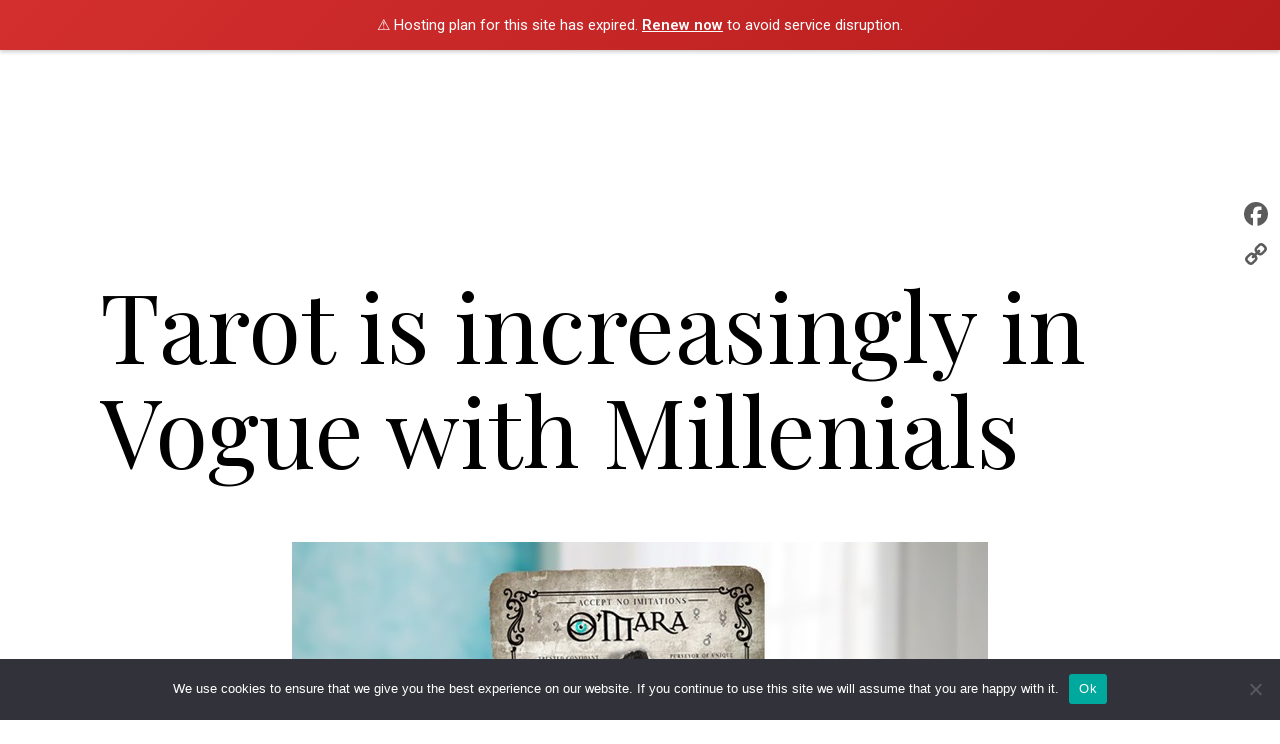

--- FILE ---
content_type: text/html; charset=UTF-8
request_url: https://paulomara.com/tarot-in-fashion/
body_size: 34170
content:
<!doctype html>
<html lang="en" >
<head>
	<meta charset="UTF-8" />
	<meta name="viewport" content="width=device-width, initial-scale=1" />
	<meta name='robots' content='index, follow, max-image-preview:large, max-snippet:-1, max-video-preview:-1' />

<!-- Google Tag Manager for WordPress by gtm4wp.com -->
<script data-cfasync="false" data-pagespeed-no-defer>
	var gtm4wp_datalayer_name = "dataLayer";
	var dataLayer = dataLayer || [];
</script>
<!-- End Google Tag Manager for WordPress by gtm4wp.com -->
	<!-- This site is optimized with the Yoast SEO Premium plugin v23.4 (Yoast SEO v23.4) - https://yoast.com/wordpress/plugins/seo/ -->
	<title>Tarot is increasingly in Vogue with Millenials | Paul O&#039;Mara</title>
	<meta name="description" content="It’s Your Story, You Are The Author, What Is Your Next Chapter? Turn The Cards Your Answers Are Waiting, What Path Will Be Revealed?" />
	<link rel="canonical" href="https://paulomara.com/tarot-in-fashion/" />
	<meta property="og:locale" content="en_US" />
	<meta property="og:type" content="article" />
	<meta property="og:title" content="Tarot is increasingly in Vogue with Millenials" />
	<meta property="og:description" content="It’s Your Story, You Are The Author, What Is Your Next Chapter? Turn The Cards Your Answers Are Waiting, What Path Will Be Revealed?" />
	<meta property="og:url" content="https://paulomara.com/tarot-in-fashion/" />
	<meta property="og:site_name" content="Paul O&#039;Mara" />
	<meta property="article:publisher" content="https://www.facebook.com/psychic.tarot.reading" />
	<meta property="article:published_time" content="2018-10-10T18:38:59+00:00" />
	<meta property="article:modified_time" content="2021-10-18T07:17:45+00:00" />
	<meta property="og:image" content="https://paulomara.com/wp-content/uploads/2021/08/OMARA-cartomancer-blog.jpg" />
	<meta property="og:image:width" content="696" />
	<meta property="og:image:height" content="464" />
	<meta property="og:image:type" content="image/jpeg" />
	<meta name="author" content="paulomara" />
	<meta name="twitter:card" content="summary_large_image" />
	<meta name="twitter:creator" content="@paulomara" />
	<meta name="twitter:site" content="@paulomara" />
	<meta name="twitter:label1" content="Written by" />
	<meta name="twitter:data1" content="paulomara" />
	<meta name="twitter:label2" content="Est. reading time" />
	<meta name="twitter:data2" content="2 minutes" />
	<script type="application/ld+json" class="yoast-schema-graph">{"@context":"https://schema.org","@graph":[{"@type":"Article","@id":"https://paulomara.com/tarot-in-fashion/#article","isPartOf":{"@id":"https://paulomara.com/tarot-in-fashion/"},"author":{"name":"paulomara","@id":"https://paulomara.com/#/schema/person/062e96fe0096045b8137a380d9e843c0"},"headline":"Tarot is increasingly in Vogue with Millenials","datePublished":"2018-10-10T18:38:59+00:00","dateModified":"2021-10-18T07:17:45+00:00","mainEntityOfPage":{"@id":"https://paulomara.com/tarot-in-fashion/"},"wordCount":464,"commentCount":0,"publisher":{"@id":"https://paulomara.com/#organization"},"image":{"@id":"https://paulomara.com/tarot-in-fashion/#primaryimage"},"thumbnailUrl":"https://paulomara.com/wp-content/uploads/2021/08/OMARA-cartomancer-blog.jpg","keywords":["accurate psychics","Psychic reading","Tarot meanings"],"articleSection":["Main Page","Tarot &amp; Astrology"],"inLanguage":"en","potentialAction":[{"@type":"CommentAction","name":"Comment","target":["https://paulomara.com/tarot-in-fashion/#respond"]}]},{"@type":"WebPage","@id":"https://paulomara.com/tarot-in-fashion/","url":"https://paulomara.com/tarot-in-fashion/","name":"Tarot is increasingly in Vogue with Millenials - Paul O&#039;Mara","isPartOf":{"@id":"https://paulomara.com/#website"},"primaryImageOfPage":{"@id":"https://paulomara.com/tarot-in-fashion/#primaryimage"},"image":{"@id":"https://paulomara.com/tarot-in-fashion/#primaryimage"},"thumbnailUrl":"https://paulomara.com/wp-content/uploads/2021/08/OMARA-cartomancer-blog.jpg","datePublished":"2018-10-10T18:38:59+00:00","dateModified":"2021-10-18T07:17:45+00:00","description":"It’s Your Story, You Are The Author, What Is Your Next Chapter? Turn The Cards Your Answers Are Waiting, What Path Will Be Revealed?","breadcrumb":{"@id":"https://paulomara.com/tarot-in-fashion/#breadcrumb"},"inLanguage":"en","potentialAction":[{"@type":"ReadAction","target":["https://paulomara.com/tarot-in-fashion/"]}]},{"@type":"ImageObject","inLanguage":"en","@id":"https://paulomara.com/tarot-in-fashion/#primaryimage","url":"https://paulomara.com/wp-content/uploads/2021/08/OMARA-cartomancer-blog.jpg","contentUrl":"https://paulomara.com/wp-content/uploads/2021/08/OMARA-cartomancer-blog.jpg","width":696,"height":464,"caption":"O'Mara Tarot & Clairvoyants"},{"@type":"BreadcrumbList","@id":"https://paulomara.com/tarot-in-fashion/#breadcrumb","itemListElement":[{"@type":"ListItem","position":1,"name":"Home","item":"https://paulomara.com/"},{"@type":"ListItem","position":2,"name":"Tarot is increasingly in Vogue with Millenials"}]},{"@type":"WebSite","@id":"https://paulomara.com/#website","url":"https://paulomara.com/","name":"Paul O'Mara Tarot","description":"Authentic Psychic Readings Online","publisher":{"@id":"https://paulomara.com/#organization"},"potentialAction":[{"@type":"SearchAction","target":{"@type":"EntryPoint","urlTemplate":"https://paulomara.com/?s={search_term_string}"},"query-input":{"@type":"PropertyValueSpecification","valueRequired":true,"valueName":"search_term_string"}}],"inLanguage":"en"},{"@type":"Organization","@id":"https://paulomara.com/#organization","name":"Paul Omara","url":"https://paulomara.com/","logo":{"@type":"ImageObject","inLanguage":"en","@id":"https://paulomara.com/#/schema/logo/image/","url":"https://paulomara.com/wp-content/uploads/2021/06/logo-5.png","contentUrl":"https://paulomara.com/wp-content/uploads/2021/06/logo-5.png","width":140,"height":140,"caption":"Paul Omara"},"image":{"@id":"https://paulomara.com/#/schema/logo/image/"},"sameAs":["https://www.facebook.com/psychic.tarot.reading","https://x.com/paulomara","https://instagram.com/omaratarot","https://www.pinterest.co.uk/paulomara/","https://www.youtube.com/omaratarot"]},{"@type":"Person","@id":"https://paulomara.com/#/schema/person/062e96fe0096045b8137a380d9e843c0","name":"paulomara","image":{"@type":"ImageObject","inLanguage":"en","@id":"https://paulomara.com/#/schema/person/image/","url":"https://secure.gravatar.com/avatar/c2b06ae950033b392998ada50767b50e?s=96&d=mm&r=g","contentUrl":"https://secure.gravatar.com/avatar/c2b06ae950033b392998ada50767b50e?s=96&d=mm&r=g","caption":"paulomara"},"sameAs":["https://paulomara.com"],"url":"https://paulomara.com/author/paulomara/"}]}</script>
	<!-- / Yoast SEO Premium plugin. -->


<link rel='dns-prefetch' href='//static.addtoany.com' />
<link rel='dns-prefetch' href='//fonts.googleapis.com' />
<link rel="alternate" type="application/rss+xml" title="Paul O&#039;Mara &raquo; Feed" href="https://paulomara.com/feed/" />
<link rel="alternate" type="application/rss+xml" title="Paul O&#039;Mara &raquo; Comments Feed" href="https://paulomara.com/comments/feed/" />
<link rel="alternate" type="application/rss+xml" title="Paul O&#039;Mara &raquo; Tarot is increasingly in Vogue with Millenials Comments Feed" href="https://paulomara.com/tarot-in-fashion/feed/" />
		<!-- This site uses the Google Analytics by MonsterInsights plugin v8.3.0 - Using Analytics tracking - https://www.monsterinsights.com/ -->
							<script src="//www.googletagmanager.com/gtag/js?id=UA-50482002-1"  type="text/javascript" data-cfasync="false" data-wpfc-render="false" async></script>
			<script type="text/javascript" data-cfasync="false" data-wpfc-render="false">
				var mi_version = '8.3.0';
				var mi_track_user = true;
				var mi_no_track_reason = '';
				
								var disableStrs = [
															'ga-disable-UA-50482002-1',
									];

				/* Function to detect opted out users */
				function __gtagTrackerIsOptedOut() {
					for ( var index = 0; index < disableStrs.length; index++ ) {
						if ( document.cookie.indexOf( disableStrs[ index ] + '=true' ) > -1 ) {
							return true;
						}
					}

					return false;
				}

				/* Disable tracking if the opt-out cookie exists. */
				if ( __gtagTrackerIsOptedOut() ) {
					for ( var index = 0; index < disableStrs.length; index++ ) {
						window[ disableStrs[ index ] ] = true;
					}
				}

				/* Opt-out function */
				function __gtagTrackerOptout() {
					for ( var index = 0; index < disableStrs.length; index++ ) {
						document.cookie = disableStrs[ index ] + '=true; expires=Thu, 31 Dec 2099 23:59:59 UTC; path=/';
						window[ disableStrs[ index ] ] = true;
					}
				}

				if ( 'undefined' === typeof gaOptout ) {
					function gaOptout() {
						__gtagTrackerOptout();
					}
				}
								window.dataLayer = window.dataLayer || [];

				window.MonsterInsightsDualTracker = {
					helpers: {},
					trackers: {},
				};
				if ( mi_track_user ) {
					function __gtagDataLayer() {
						dataLayer.push( arguments );
					}

					function __gtagTracker( type, name, parameters ) {
						if (!parameters) {
							parameters = {};
						}

						if (parameters.send_to) {
							__gtagDataLayer.apply( null, arguments );
							return;
						}

						if ( type === 'event' ) {
							
															parameters.send_to = monsterinsights_frontend.ua;
								__gtagDataLayer( type, name, parameters );
													} else {
							__gtagDataLayer.apply( null, arguments );
						}
					}
					__gtagTracker( 'js', new Date() );
					__gtagTracker( 'set', {
						'developer_id.dZGIzZG' : true,
											} );
															__gtagTracker( 'config', 'UA-50482002-1', {"forceSSL":"true","link_attribution":"true"} );
										window.gtag = __gtagTracker;											(function () {
							/* https://developers.google.com/analytics/devguides/collection/analyticsjs/ */
							/* ga and __gaTracker compatibility shim. */
							var noopfn = function () {
								return null;
							};
							var newtracker = function () {
								return new Tracker();
							};
							var Tracker = function () {
								return null;
							};
							var p = Tracker.prototype;
							p.get = noopfn;
							p.set = noopfn;
							p.send = function (){
								var args = Array.prototype.slice.call(arguments);
								args.unshift( 'send' );
								__gaTracker.apply(null, args);
							};
							var __gaTracker = function () {
								var len = arguments.length;
								if ( len === 0 ) {
									return;
								}
								var f = arguments[len - 1];
								if ( typeof f !== 'object' || f === null || typeof f.hitCallback !== 'function' ) {
									if ( 'send' === arguments[0] ) {
										var hitConverted, hitObject = false, action;
										if ( 'event' === arguments[1] ) {
											if ( 'undefined' !== typeof arguments[3] ) {
												hitObject = {
													'eventAction': arguments[3],
													'eventCategory': arguments[2],
													'eventLabel': arguments[4],
													'value': arguments[5] ? arguments[5] : 1,
												}
											}
										}
										if ( 'pageview' === arguments[1] ) {
											if ( 'undefined' !== typeof arguments[2] ) {
												hitObject = {
													'eventAction': 'page_view',
													'page_path' : arguments[2],
												}
											}
										}
										if ( typeof arguments[2] === 'object' ) {
											hitObject = arguments[2];
										}
										if ( typeof arguments[5] === 'object' ) {
											Object.assign( hitObject, arguments[5] );
										}
										if ( 'undefined' !== typeof arguments[1].hitType ) {
											hitObject = arguments[1];
											if ( 'pageview' === hitObject.hitType ) {
												hitObject.eventAction = 'page_view';
											}
										}
										if ( hitObject ) {
											action = 'timing' === arguments[1].hitType ? 'timing_complete' : hitObject.eventAction;
											hitConverted = mapArgs( hitObject );
											__gtagTracker( 'event', action, hitConverted );
										}
									}
									return;
								}

								function mapArgs( args ) {
									var arg, hit = {};
									var gaMap = {
										'eventCategory': 'event_category',
										'eventAction': 'event_action',
										'eventLabel': 'event_label',
										'eventValue': 'event_value',
										'nonInteraction': 'non_interaction',
										'timingCategory': 'event_category',
										'timingVar': 'name',
										'timingValue': 'value',
										'timingLabel': 'event_label',
										'page' : 'page_path',
										'location' : 'page_location',
										'title' : 'page_title',
									};
									for ( arg in args ) {
																				if ( ! ( ! args.hasOwnProperty(arg) || ! gaMap.hasOwnProperty(arg) ) ) {
											hit[gaMap[arg]] = args[arg];
										} else {
											hit[arg] = args[arg];
										}
									}
									return hit;
								}

								try {
									f.hitCallback();
								} catch ( ex ) {
								}
							};
							__gaTracker.create = newtracker;
							__gaTracker.getByName = newtracker;
							__gaTracker.getAll = function () {
								return [];
							};
							__gaTracker.remove = noopfn;
							__gaTracker.loaded = true;
							window['__gaTracker'] = __gaTracker;
						})();
									} else {
										console.log( "" );
					( function () {
							function __gtagTracker() {
								return null;
							}
							window['__gtagTracker'] = __gtagTracker;
							window['gtag'] = __gtagTracker;
					} )();
									}
			</script>
				<!-- / Google Analytics by MonsterInsights -->
		<script>
window._wpemojiSettings = {"baseUrl":"https:\/\/s.w.org\/images\/core\/emoji\/15.0.3\/72x72\/","ext":".png","svgUrl":"https:\/\/s.w.org\/images\/core\/emoji\/15.0.3\/svg\/","svgExt":".svg","source":{"concatemoji":"https:\/\/paulomara.com\/wp-includes\/js\/wp-emoji-release.min.js?ver=6.6.4"}};
/*! This file is auto-generated */
!function(i,n){var o,s,e;function c(e){try{var t={supportTests:e,timestamp:(new Date).valueOf()};sessionStorage.setItem(o,JSON.stringify(t))}catch(e){}}function p(e,t,n){e.clearRect(0,0,e.canvas.width,e.canvas.height),e.fillText(t,0,0);var t=new Uint32Array(e.getImageData(0,0,e.canvas.width,e.canvas.height).data),r=(e.clearRect(0,0,e.canvas.width,e.canvas.height),e.fillText(n,0,0),new Uint32Array(e.getImageData(0,0,e.canvas.width,e.canvas.height).data));return t.every(function(e,t){return e===r[t]})}function u(e,t,n){switch(t){case"flag":return n(e,"\ud83c\udff3\ufe0f\u200d\u26a7\ufe0f","\ud83c\udff3\ufe0f\u200b\u26a7\ufe0f")?!1:!n(e,"\ud83c\uddfa\ud83c\uddf3","\ud83c\uddfa\u200b\ud83c\uddf3")&&!n(e,"\ud83c\udff4\udb40\udc67\udb40\udc62\udb40\udc65\udb40\udc6e\udb40\udc67\udb40\udc7f","\ud83c\udff4\u200b\udb40\udc67\u200b\udb40\udc62\u200b\udb40\udc65\u200b\udb40\udc6e\u200b\udb40\udc67\u200b\udb40\udc7f");case"emoji":return!n(e,"\ud83d\udc26\u200d\u2b1b","\ud83d\udc26\u200b\u2b1b")}return!1}function f(e,t,n){var r="undefined"!=typeof WorkerGlobalScope&&self instanceof WorkerGlobalScope?new OffscreenCanvas(300,150):i.createElement("canvas"),a=r.getContext("2d",{willReadFrequently:!0}),o=(a.textBaseline="top",a.font="600 32px Arial",{});return e.forEach(function(e){o[e]=t(a,e,n)}),o}function t(e){var t=i.createElement("script");t.src=e,t.defer=!0,i.head.appendChild(t)}"undefined"!=typeof Promise&&(o="wpEmojiSettingsSupports",s=["flag","emoji"],n.supports={everything:!0,everythingExceptFlag:!0},e=new Promise(function(e){i.addEventListener("DOMContentLoaded",e,{once:!0})}),new Promise(function(t){var n=function(){try{var e=JSON.parse(sessionStorage.getItem(o));if("object"==typeof e&&"number"==typeof e.timestamp&&(new Date).valueOf()<e.timestamp+604800&&"object"==typeof e.supportTests)return e.supportTests}catch(e){}return null}();if(!n){if("undefined"!=typeof Worker&&"undefined"!=typeof OffscreenCanvas&&"undefined"!=typeof URL&&URL.createObjectURL&&"undefined"!=typeof Blob)try{var e="postMessage("+f.toString()+"("+[JSON.stringify(s),u.toString(),p.toString()].join(",")+"));",r=new Blob([e],{type:"text/javascript"}),a=new Worker(URL.createObjectURL(r),{name:"wpTestEmojiSupports"});return void(a.onmessage=function(e){c(n=e.data),a.terminate(),t(n)})}catch(e){}c(n=f(s,u,p))}t(n)}).then(function(e){for(var t in e)n.supports[t]=e[t],n.supports.everything=n.supports.everything&&n.supports[t],"flag"!==t&&(n.supports.everythingExceptFlag=n.supports.everythingExceptFlag&&n.supports[t]);n.supports.everythingExceptFlag=n.supports.everythingExceptFlag&&!n.supports.flag,n.DOMReady=!1,n.readyCallback=function(){n.DOMReady=!0}}).then(function(){return e}).then(function(){var e;n.supports.everything||(n.readyCallback(),(e=n.source||{}).concatemoji?t(e.concatemoji):e.wpemoji&&e.twemoji&&(t(e.twemoji),t(e.wpemoji)))}))}((window,document),window._wpemojiSettings);
</script>
<link rel='stylesheet' id='hfe-widgets-style-css' href='https://paulomara.com/wp-content/plugins/header-footer-elementor/inc/widgets-css/frontend.css?ver=1.6.46' media='all' />
<link rel='stylesheet' id='la-icon-maneger-style-css' href='https://paulomara.com/wp-content/uploads/la_icon_sets/style.min.css?ver=6.6.4' media='all' />
<style id='wp-emoji-styles-inline-css'>

	img.wp-smiley, img.emoji {
		display: inline !important;
		border: none !important;
		box-shadow: none !important;
		height: 1em !important;
		width: 1em !important;
		margin: 0 0.07em !important;
		vertical-align: -0.1em !important;
		background: none !important;
		padding: 0 !important;
	}
</style>
<link rel='stylesheet' id='wp-block-library-css' href='https://paulomara.com/wp-includes/css/dist/block-library/style.min.css?ver=6.6.4' media='all' />
<style id='wp-block-library-theme-inline-css'>
.wp-block-audio :where(figcaption){color:#555;font-size:13px;text-align:center}.is-dark-theme .wp-block-audio :where(figcaption){color:#ffffffa6}.wp-block-audio{margin:0 0 1em}.wp-block-code{border:1px solid #ccc;border-radius:4px;font-family:Menlo,Consolas,monaco,monospace;padding:.8em 1em}.wp-block-embed :where(figcaption){color:#555;font-size:13px;text-align:center}.is-dark-theme .wp-block-embed :where(figcaption){color:#ffffffa6}.wp-block-embed{margin:0 0 1em}.blocks-gallery-caption{color:#555;font-size:13px;text-align:center}.is-dark-theme .blocks-gallery-caption{color:#ffffffa6}:root :where(.wp-block-image figcaption){color:#555;font-size:13px;text-align:center}.is-dark-theme :root :where(.wp-block-image figcaption){color:#ffffffa6}.wp-block-image{margin:0 0 1em}.wp-block-pullquote{border-bottom:4px solid;border-top:4px solid;color:currentColor;margin-bottom:1.75em}.wp-block-pullquote cite,.wp-block-pullquote footer,.wp-block-pullquote__citation{color:currentColor;font-size:.8125em;font-style:normal;text-transform:uppercase}.wp-block-quote{border-left:.25em solid;margin:0 0 1.75em;padding-left:1em}.wp-block-quote cite,.wp-block-quote footer{color:currentColor;font-size:.8125em;font-style:normal;position:relative}.wp-block-quote.has-text-align-right{border-left:none;border-right:.25em solid;padding-left:0;padding-right:1em}.wp-block-quote.has-text-align-center{border:none;padding-left:0}.wp-block-quote.is-large,.wp-block-quote.is-style-large,.wp-block-quote.is-style-plain{border:none}.wp-block-search .wp-block-search__label{font-weight:700}.wp-block-search__button{border:1px solid #ccc;padding:.375em .625em}:where(.wp-block-group.has-background){padding:1.25em 2.375em}.wp-block-separator.has-css-opacity{opacity:.4}.wp-block-separator{border:none;border-bottom:2px solid;margin-left:auto;margin-right:auto}.wp-block-separator.has-alpha-channel-opacity{opacity:1}.wp-block-separator:not(.is-style-wide):not(.is-style-dots){width:100px}.wp-block-separator.has-background:not(.is-style-dots){border-bottom:none;height:1px}.wp-block-separator.has-background:not(.is-style-wide):not(.is-style-dots){height:2px}.wp-block-table{margin:0 0 1em}.wp-block-table td,.wp-block-table th{word-break:normal}.wp-block-table :where(figcaption){color:#555;font-size:13px;text-align:center}.is-dark-theme .wp-block-table :where(figcaption){color:#ffffffa6}.wp-block-video :where(figcaption){color:#555;font-size:13px;text-align:center}.is-dark-theme .wp-block-video :where(figcaption){color:#ffffffa6}.wp-block-video{margin:0 0 1em}:root :where(.wp-block-template-part.has-background){margin-bottom:0;margin-top:0;padding:1.25em 2.375em}
</style>
<style id='classic-theme-styles-inline-css'>
/*! This file is auto-generated */
.wp-block-button__link{color:#fff;background-color:#32373c;border-radius:9999px;box-shadow:none;text-decoration:none;padding:calc(.667em + 2px) calc(1.333em + 2px);font-size:1.125em}.wp-block-file__button{background:#32373c;color:#fff;text-decoration:none}
</style>
<style id='global-styles-inline-css'>
:root{--wp--preset--aspect-ratio--square: 1;--wp--preset--aspect-ratio--4-3: 4/3;--wp--preset--aspect-ratio--3-4: 3/4;--wp--preset--aspect-ratio--3-2: 3/2;--wp--preset--aspect-ratio--2-3: 2/3;--wp--preset--aspect-ratio--16-9: 16/9;--wp--preset--aspect-ratio--9-16: 9/16;--wp--preset--color--black: #000000;--wp--preset--color--cyan-bluish-gray: #abb8c3;--wp--preset--color--white: #FFFFFF;--wp--preset--color--pale-pink: #f78da7;--wp--preset--color--vivid-red: #cf2e2e;--wp--preset--color--luminous-vivid-orange: #ff6900;--wp--preset--color--luminous-vivid-amber: #fcb900;--wp--preset--color--light-green-cyan: #7bdcb5;--wp--preset--color--vivid-green-cyan: #00d084;--wp--preset--color--pale-cyan-blue: #8ed1fc;--wp--preset--color--vivid-cyan-blue: #0693e3;--wp--preset--color--vivid-purple: #9b51e0;--wp--preset--color--dark-gray: #28303D;--wp--preset--color--gray: #39414D;--wp--preset--color--green: #D1E4DD;--wp--preset--color--blue: #D1DFE4;--wp--preset--color--purple: #D1D1E4;--wp--preset--color--red: #E4D1D1;--wp--preset--color--orange: #E4DAD1;--wp--preset--color--yellow: #EEEADD;--wp--preset--gradient--vivid-cyan-blue-to-vivid-purple: linear-gradient(135deg,rgba(6,147,227,1) 0%,rgb(155,81,224) 100%);--wp--preset--gradient--light-green-cyan-to-vivid-green-cyan: linear-gradient(135deg,rgb(122,220,180) 0%,rgb(0,208,130) 100%);--wp--preset--gradient--luminous-vivid-amber-to-luminous-vivid-orange: linear-gradient(135deg,rgba(252,185,0,1) 0%,rgba(255,105,0,1) 100%);--wp--preset--gradient--luminous-vivid-orange-to-vivid-red: linear-gradient(135deg,rgba(255,105,0,1) 0%,rgb(207,46,46) 100%);--wp--preset--gradient--very-light-gray-to-cyan-bluish-gray: linear-gradient(135deg,rgb(238,238,238) 0%,rgb(169,184,195) 100%);--wp--preset--gradient--cool-to-warm-spectrum: linear-gradient(135deg,rgb(74,234,220) 0%,rgb(151,120,209) 20%,rgb(207,42,186) 40%,rgb(238,44,130) 60%,rgb(251,105,98) 80%,rgb(254,248,76) 100%);--wp--preset--gradient--blush-light-purple: linear-gradient(135deg,rgb(255,206,236) 0%,rgb(152,150,240) 100%);--wp--preset--gradient--blush-bordeaux: linear-gradient(135deg,rgb(254,205,165) 0%,rgb(254,45,45) 50%,rgb(107,0,62) 100%);--wp--preset--gradient--luminous-dusk: linear-gradient(135deg,rgb(255,203,112) 0%,rgb(199,81,192) 50%,rgb(65,88,208) 100%);--wp--preset--gradient--pale-ocean: linear-gradient(135deg,rgb(255,245,203) 0%,rgb(182,227,212) 50%,rgb(51,167,181) 100%);--wp--preset--gradient--electric-grass: linear-gradient(135deg,rgb(202,248,128) 0%,rgb(113,206,126) 100%);--wp--preset--gradient--midnight: linear-gradient(135deg,rgb(2,3,129) 0%,rgb(40,116,252) 100%);--wp--preset--gradient--purple-to-yellow: linear-gradient(160deg, #D1D1E4 0%, #EEEADD 100%);--wp--preset--gradient--yellow-to-purple: linear-gradient(160deg, #EEEADD 0%, #D1D1E4 100%);--wp--preset--gradient--green-to-yellow: linear-gradient(160deg, #D1E4DD 0%, #EEEADD 100%);--wp--preset--gradient--yellow-to-green: linear-gradient(160deg, #EEEADD 0%, #D1E4DD 100%);--wp--preset--gradient--red-to-yellow: linear-gradient(160deg, #E4D1D1 0%, #EEEADD 100%);--wp--preset--gradient--yellow-to-red: linear-gradient(160deg, #EEEADD 0%, #E4D1D1 100%);--wp--preset--gradient--purple-to-red: linear-gradient(160deg, #D1D1E4 0%, #E4D1D1 100%);--wp--preset--gradient--red-to-purple: linear-gradient(160deg, #E4D1D1 0%, #D1D1E4 100%);--wp--preset--font-size--small: 18px;--wp--preset--font-size--medium: 20px;--wp--preset--font-size--large: 24px;--wp--preset--font-size--x-large: 42px;--wp--preset--font-size--extra-small: 16px;--wp--preset--font-size--normal: 20px;--wp--preset--font-size--extra-large: 40px;--wp--preset--font-size--huge: 96px;--wp--preset--font-size--gigantic: 144px;--wp--preset--spacing--20: 0.44rem;--wp--preset--spacing--30: 0.67rem;--wp--preset--spacing--40: 1rem;--wp--preset--spacing--50: 1.5rem;--wp--preset--spacing--60: 2.25rem;--wp--preset--spacing--70: 3.38rem;--wp--preset--spacing--80: 5.06rem;--wp--preset--shadow--natural: 6px 6px 9px rgba(0, 0, 0, 0.2);--wp--preset--shadow--deep: 12px 12px 50px rgba(0, 0, 0, 0.4);--wp--preset--shadow--sharp: 6px 6px 0px rgba(0, 0, 0, 0.2);--wp--preset--shadow--outlined: 6px 6px 0px -3px rgba(255, 255, 255, 1), 6px 6px rgba(0, 0, 0, 1);--wp--preset--shadow--crisp: 6px 6px 0px rgba(0, 0, 0, 1);}:where(.is-layout-flex){gap: 0.5em;}:where(.is-layout-grid){gap: 0.5em;}body .is-layout-flex{display: flex;}.is-layout-flex{flex-wrap: wrap;align-items: center;}.is-layout-flex > :is(*, div){margin: 0;}body .is-layout-grid{display: grid;}.is-layout-grid > :is(*, div){margin: 0;}:where(.wp-block-columns.is-layout-flex){gap: 2em;}:where(.wp-block-columns.is-layout-grid){gap: 2em;}:where(.wp-block-post-template.is-layout-flex){gap: 1.25em;}:where(.wp-block-post-template.is-layout-grid){gap: 1.25em;}.has-black-color{color: var(--wp--preset--color--black) !important;}.has-cyan-bluish-gray-color{color: var(--wp--preset--color--cyan-bluish-gray) !important;}.has-white-color{color: var(--wp--preset--color--white) !important;}.has-pale-pink-color{color: var(--wp--preset--color--pale-pink) !important;}.has-vivid-red-color{color: var(--wp--preset--color--vivid-red) !important;}.has-luminous-vivid-orange-color{color: var(--wp--preset--color--luminous-vivid-orange) !important;}.has-luminous-vivid-amber-color{color: var(--wp--preset--color--luminous-vivid-amber) !important;}.has-light-green-cyan-color{color: var(--wp--preset--color--light-green-cyan) !important;}.has-vivid-green-cyan-color{color: var(--wp--preset--color--vivid-green-cyan) !important;}.has-pale-cyan-blue-color{color: var(--wp--preset--color--pale-cyan-blue) !important;}.has-vivid-cyan-blue-color{color: var(--wp--preset--color--vivid-cyan-blue) !important;}.has-vivid-purple-color{color: var(--wp--preset--color--vivid-purple) !important;}.has-black-background-color{background-color: var(--wp--preset--color--black) !important;}.has-cyan-bluish-gray-background-color{background-color: var(--wp--preset--color--cyan-bluish-gray) !important;}.has-white-background-color{background-color: var(--wp--preset--color--white) !important;}.has-pale-pink-background-color{background-color: var(--wp--preset--color--pale-pink) !important;}.has-vivid-red-background-color{background-color: var(--wp--preset--color--vivid-red) !important;}.has-luminous-vivid-orange-background-color{background-color: var(--wp--preset--color--luminous-vivid-orange) !important;}.has-luminous-vivid-amber-background-color{background-color: var(--wp--preset--color--luminous-vivid-amber) !important;}.has-light-green-cyan-background-color{background-color: var(--wp--preset--color--light-green-cyan) !important;}.has-vivid-green-cyan-background-color{background-color: var(--wp--preset--color--vivid-green-cyan) !important;}.has-pale-cyan-blue-background-color{background-color: var(--wp--preset--color--pale-cyan-blue) !important;}.has-vivid-cyan-blue-background-color{background-color: var(--wp--preset--color--vivid-cyan-blue) !important;}.has-vivid-purple-background-color{background-color: var(--wp--preset--color--vivid-purple) !important;}.has-black-border-color{border-color: var(--wp--preset--color--black) !important;}.has-cyan-bluish-gray-border-color{border-color: var(--wp--preset--color--cyan-bluish-gray) !important;}.has-white-border-color{border-color: var(--wp--preset--color--white) !important;}.has-pale-pink-border-color{border-color: var(--wp--preset--color--pale-pink) !important;}.has-vivid-red-border-color{border-color: var(--wp--preset--color--vivid-red) !important;}.has-luminous-vivid-orange-border-color{border-color: var(--wp--preset--color--luminous-vivid-orange) !important;}.has-luminous-vivid-amber-border-color{border-color: var(--wp--preset--color--luminous-vivid-amber) !important;}.has-light-green-cyan-border-color{border-color: var(--wp--preset--color--light-green-cyan) !important;}.has-vivid-green-cyan-border-color{border-color: var(--wp--preset--color--vivid-green-cyan) !important;}.has-pale-cyan-blue-border-color{border-color: var(--wp--preset--color--pale-cyan-blue) !important;}.has-vivid-cyan-blue-border-color{border-color: var(--wp--preset--color--vivid-cyan-blue) !important;}.has-vivid-purple-border-color{border-color: var(--wp--preset--color--vivid-purple) !important;}.has-vivid-cyan-blue-to-vivid-purple-gradient-background{background: var(--wp--preset--gradient--vivid-cyan-blue-to-vivid-purple) !important;}.has-light-green-cyan-to-vivid-green-cyan-gradient-background{background: var(--wp--preset--gradient--light-green-cyan-to-vivid-green-cyan) !important;}.has-luminous-vivid-amber-to-luminous-vivid-orange-gradient-background{background: var(--wp--preset--gradient--luminous-vivid-amber-to-luminous-vivid-orange) !important;}.has-luminous-vivid-orange-to-vivid-red-gradient-background{background: var(--wp--preset--gradient--luminous-vivid-orange-to-vivid-red) !important;}.has-very-light-gray-to-cyan-bluish-gray-gradient-background{background: var(--wp--preset--gradient--very-light-gray-to-cyan-bluish-gray) !important;}.has-cool-to-warm-spectrum-gradient-background{background: var(--wp--preset--gradient--cool-to-warm-spectrum) !important;}.has-blush-light-purple-gradient-background{background: var(--wp--preset--gradient--blush-light-purple) !important;}.has-blush-bordeaux-gradient-background{background: var(--wp--preset--gradient--blush-bordeaux) !important;}.has-luminous-dusk-gradient-background{background: var(--wp--preset--gradient--luminous-dusk) !important;}.has-pale-ocean-gradient-background{background: var(--wp--preset--gradient--pale-ocean) !important;}.has-electric-grass-gradient-background{background: var(--wp--preset--gradient--electric-grass) !important;}.has-midnight-gradient-background{background: var(--wp--preset--gradient--midnight) !important;}.has-small-font-size{font-size: var(--wp--preset--font-size--small) !important;}.has-medium-font-size{font-size: var(--wp--preset--font-size--medium) !important;}.has-large-font-size{font-size: var(--wp--preset--font-size--large) !important;}.has-x-large-font-size{font-size: var(--wp--preset--font-size--x-large) !important;}
:where(.wp-block-post-template.is-layout-flex){gap: 1.25em;}:where(.wp-block-post-template.is-layout-grid){gap: 1.25em;}
:where(.wp-block-columns.is-layout-flex){gap: 2em;}:where(.wp-block-columns.is-layout-grid){gap: 2em;}
:root :where(.wp-block-pullquote){font-size: 1.5em;line-height: 1.6;}
</style>
<link rel='stylesheet' id='contact-form-7-css' href='https://paulomara.com/wp-content/plugins/contact-form-7/includes/css/styles.css?ver=6.0' media='all' />
<link rel='stylesheet' id='cookie-notice-front-css' href='https://paulomara.com/wp-content/plugins/cookie-notice/css/front.min.css?ver=2.4.18' media='all' />
<link rel='stylesheet' id='swpm.common-css' href='https://paulomara.com/wp-content/plugins/simple-membership/css/swpm.common.css?ver=4.5.5' media='all' />
<link rel='stylesheet' id='sf_styles-css' href='https://paulomara.com/wp-content/plugins/superfly-menu/css/public.min.css?ver=6.6.4' media='all' />
<link rel='stylesheet' id='dashicons-css' href='https://paulomara.com/wp-includes/css/dashicons.min.css?ver=6.6.4' media='all' />
<link rel='stylesheet' id='wpmm_fontawesome_css-css' href='https://paulomara.com/wp-content/plugins/wp-megamenu/assets/font-awesome-4.7.0/css/font-awesome.min.css?ver=4.7.0' media='all' />
<link rel='stylesheet' id='wpmm_icofont_css-css' href='https://paulomara.com/wp-content/plugins/wp-megamenu/assets/icofont/icofont.min.css?ver=1.0.1' media='all' />
<link rel='stylesheet' id='wpmm_css-css' href='https://paulomara.com/wp-content/plugins/wp-megamenu/assets/css/wpmm.css?ver=1.4.2' media='all' />
<link rel='stylesheet' id='wp_megamenu_generated_css-css' href='https://paulomara.com/wp-content/uploads/wp-megamenu/wp-megamenu.css?ver=1.4.2' media='all' />
<link rel='stylesheet' id='featuresbox_css-css' href='https://paulomara.com/wp-content/plugins/wp-megamenu/addons/wpmm-featuresbox/wpmm-featuresbox.css?ver=1' media='all' />
<link rel='stylesheet' id='postgrid_css-css' href='https://paulomara.com/wp-content/plugins/wp-megamenu/addons/wpmm-gridpost/wpmm-gridpost.css?ver=1' media='all' />
<link rel='stylesheet' id='hfe-style-css' href='https://paulomara.com/wp-content/plugins/header-footer-elementor/assets/css/header-footer-elementor.css?ver=1.6.46' media='all' />
<link rel='stylesheet' id='elementor-icons-css' href='https://paulomara.com/wp-content/plugins/elementor/assets/lib/eicons/css/elementor-icons.min.css?ver=5.31.0' media='all' />
<link rel='stylesheet' id='elementor-frontend-css' href='https://paulomara.com/wp-content/plugins/elementor/assets/css/frontend.min.css?ver=3.25.4' media='all' />
<style id='elementor-frontend-inline-css'>
.elementor-kit-527{--e-global-color-primary:#6EC1E4;--e-global-color-secondary:#54595F;--e-global-color-text:#7A7A7A;--e-global-color-accent:#61CE70;--e-global-color-da18a65:#000000;--e-global-color-ab96b03:#D5AD5F;--e-global-typography-primary-font-family:"Roboto";--e-global-typography-primary-font-weight:600;--e-global-typography-secondary-font-family:"Roboto Slab";--e-global-typography-secondary-font-weight:400;--e-global-typography-text-font-family:"Roboto";--e-global-typography-text-font-weight:400;--e-global-typography-accent-font-family:"Roboto";--e-global-typography-accent-font-weight:500;--e-global-typography-3d73b49-font-family:"Playfair Display";--e-global-typography-3d73b49-font-size:45px;--e-global-typography-3d73b49-font-weight:400;--e-global-typography-3d73b49-line-height:1.1em;--e-global-typography-dbb5f15-font-family:"Playfair Display";--e-global-typography-dbb5f15-font-size:38px;--e-global-typography-dbb5f15-font-weight:400;--e-global-typography-dbb5f15-line-height:1.6em;--e-global-typography-579c5d6-font-size:11px;--e-global-typography-579c5d6-font-weight:700;--e-global-typography-579c5d6-text-transform:uppercase;--e-global-typography-579c5d6-letter-spacing:2px;--e-global-typography-031c96d-font-size:11px;--e-global-typography-031c96d-font-weight:700;--e-global-typography-031c96d-text-transform:uppercase;--e-global-typography-031c96d-line-height:2em;--e-global-typography-031c96d-letter-spacing:2px;color:var( --e-global-color-da18a65 );font-family:"Inter", Sans-serif;font-size:14px;font-weight:400;line-height:2.1em;}.elementor-kit-527 button,.elementor-kit-527 input[type="button"],.elementor-kit-527 input[type="submit"],.elementor-kit-527 .elementor-button{background-color:#02010100;font-size:var( --e-global-typography-031c96d-font-size );font-weight:var( --e-global-typography-031c96d-font-weight );text-transform:var( --e-global-typography-031c96d-text-transform );line-height:var( --e-global-typography-031c96d-line-height );letter-spacing:var( --e-global-typography-031c96d-letter-spacing );word-spacing:var( --e-global-typography-031c96d-word-spacing );color:var( --e-global-color-da18a65 );border-style:solid;border-width:0px 0px 2px 0px;border-color:var( --e-global-color-da18a65 );border-radius:0px 0px 0px 0px;padding:0px 0px 0px 0px;}.elementor-kit-527 e-page-transition{background-color:#FFBC7D;}.elementor-kit-527 a{color:var( --e-global-color-ab96b03 );}.elementor-kit-527 a:hover{color:#C2994B;}.elementor-kit-527 h1{color:var( --e-global-color-da18a65 );font-family:"Playfair Display", Sans-serif;font-size:47px;font-weight:400;line-height:1.1em;}.elementor-kit-527 h2{color:var( --e-global-color-da18a65 );font-family:var( --e-global-typography-3d73b49-font-family ), Sans-serif;font-size:var( --e-global-typography-3d73b49-font-size );font-weight:var( --e-global-typography-3d73b49-font-weight );line-height:var( --e-global-typography-3d73b49-line-height );letter-spacing:var( --e-global-typography-3d73b49-letter-spacing );word-spacing:var( --e-global-typography-3d73b49-word-spacing );}.elementor-kit-527 h3{color:var( --e-global-color-da18a65 );font-family:var( --e-global-typography-dbb5f15-font-family ), Sans-serif;font-size:var( --e-global-typography-dbb5f15-font-size );font-weight:var( --e-global-typography-dbb5f15-font-weight );line-height:var( --e-global-typography-dbb5f15-line-height );letter-spacing:var( --e-global-typography-dbb5f15-letter-spacing );word-spacing:var( --e-global-typography-dbb5f15-word-spacing );}.elementor-kit-527 h4{color:var( --e-global-color-da18a65 );font-family:"Playfair Display", Sans-serif;font-size:28px;}.elementor-kit-527 h5{color:var( --e-global-color-ab96b03 );font-size:var( --e-global-typography-579c5d6-font-size );font-weight:var( --e-global-typography-579c5d6-font-weight );text-transform:var( --e-global-typography-579c5d6-text-transform );line-height:var( --e-global-typography-579c5d6-line-height );letter-spacing:var( --e-global-typography-579c5d6-letter-spacing );word-spacing:var( --e-global-typography-579c5d6-word-spacing );}.elementor-kit-527 h6{color:var( --e-global-color-da18a65 );font-size:10px;}.elementor-kit-527 button:hover,.elementor-kit-527 button:focus,.elementor-kit-527 input[type="button"]:hover,.elementor-kit-527 input[type="button"]:focus,.elementor-kit-527 input[type="submit"]:hover,.elementor-kit-527 input[type="submit"]:focus,.elementor-kit-527 .elementor-button:hover,.elementor-kit-527 .elementor-button:focus{border-style:solid;border-width:0px 0px 2px 0px;border-color:var( --e-global-color-ab96b03 );border-radius:0px 0px 0px 0px;}.elementor-section.elementor-section-boxed > .elementor-container{max-width:1140px;}.e-con{--container-max-width:1140px;}.elementor-widget:not(:last-child){margin-block-end:20px;}.elementor-element{--widgets-spacing:20px 20px;}{}h1.entry-title{display:var(--page-title-display);}@media(max-width:1024px){.elementor-kit-527{--e-global-typography-3d73b49-font-size:35px;--e-global-typography-dbb5f15-font-size:33px;}.elementor-kit-527 h2{font-size:var( --e-global-typography-3d73b49-font-size );line-height:var( --e-global-typography-3d73b49-line-height );letter-spacing:var( --e-global-typography-3d73b49-letter-spacing );word-spacing:var( --e-global-typography-3d73b49-word-spacing );}.elementor-kit-527 h3{font-size:var( --e-global-typography-dbb5f15-font-size );line-height:var( --e-global-typography-dbb5f15-line-height );letter-spacing:var( --e-global-typography-dbb5f15-letter-spacing );word-spacing:var( --e-global-typography-dbb5f15-word-spacing );}.elementor-kit-527 h5{font-size:var( --e-global-typography-579c5d6-font-size );line-height:var( --e-global-typography-579c5d6-line-height );letter-spacing:var( --e-global-typography-579c5d6-letter-spacing );word-spacing:var( --e-global-typography-579c5d6-word-spacing );}.elementor-kit-527 button,.elementor-kit-527 input[type="button"],.elementor-kit-527 input[type="submit"],.elementor-kit-527 .elementor-button{font-size:var( --e-global-typography-031c96d-font-size );line-height:var( --e-global-typography-031c96d-line-height );letter-spacing:var( --e-global-typography-031c96d-letter-spacing );word-spacing:var( --e-global-typography-031c96d-word-spacing );}.elementor-section.elementor-section-boxed > .elementor-container{max-width:1024px;}.e-con{--container-max-width:1024px;}}@media(max-width:767px){.elementor-kit-527{--e-global-typography-3d73b49-font-size:30px;--e-global-typography-dbb5f15-font-size:25px;}.elementor-kit-527 h1{font-size:32px;}.elementor-kit-527 h2{font-size:var( --e-global-typography-3d73b49-font-size );line-height:var( --e-global-typography-3d73b49-line-height );letter-spacing:var( --e-global-typography-3d73b49-letter-spacing );word-spacing:var( --e-global-typography-3d73b49-word-spacing );}.elementor-kit-527 h3{font-size:var( --e-global-typography-dbb5f15-font-size );line-height:var( --e-global-typography-dbb5f15-line-height );letter-spacing:var( --e-global-typography-dbb5f15-letter-spacing );word-spacing:var( --e-global-typography-dbb5f15-word-spacing );}.elementor-kit-527 h5{font-size:var( --e-global-typography-579c5d6-font-size );line-height:var( --e-global-typography-579c5d6-line-height );letter-spacing:var( --e-global-typography-579c5d6-letter-spacing );word-spacing:var( --e-global-typography-579c5d6-word-spacing );}.elementor-kit-527 button,.elementor-kit-527 input[type="button"],.elementor-kit-527 input[type="submit"],.elementor-kit-527 .elementor-button{font-size:var( --e-global-typography-031c96d-font-size );line-height:var( --e-global-typography-031c96d-line-height );letter-spacing:var( --e-global-typography-031c96d-letter-spacing );word-spacing:var( --e-global-typography-031c96d-word-spacing );}.elementor-section.elementor-section-boxed > .elementor-container{max-width:767px;}.e-con{--container-max-width:767px;}}
.elementor-5140 .elementor-element.elementor-element-08548fc{overflow:visible;}.elementor-5140 .elementor-element.elementor-element-4061c50{text-align:center;}.elementor-5140 .elementor-element.elementor-element-45bc2fb .elementor-wrapper{--video-aspect-ratio:1.77777;}#elementor-popup-modal-5140{background-color:rgba(0,0,0,.8);justify-content:center;align-items:center;pointer-events:all;}#elementor-popup-modal-5140 .dialog-message{width:640px;height:auto;}#elementor-popup-modal-5140 .dialog-close-button{display:flex;}#elementor-popup-modal-5140 .dialog-widget-content{box-shadow:2px 8px 23px 3px rgba(0,0,0,0.2);}
</style>
<link rel='stylesheet' id='swiper-css' href='https://paulomara.com/wp-content/plugins/elementor/assets/lib/swiper/v8/css/swiper.min.css?ver=8.4.5' media='all' />
<link rel='stylesheet' id='e-swiper-css' href='https://paulomara.com/wp-content/plugins/elementor/assets/css/conditionals/e-swiper.min.css?ver=3.25.4' media='all' />
<link rel='stylesheet' id='e-popup-style-css' href='https://paulomara.com/wp-content/plugins/elementor-pro/assets/css/conditionals/popup.min.css?ver=3.25.2' media='all' />
<link rel='stylesheet' id='eihe-front-style-css' href='https://paulomara.com/wp-content/plugins/image-hover-effects-addon-for-elementor/assets/style.min.css?ver=1.4.4' media='all' />
<link rel='stylesheet' id='cotton-css' href='https://paulomara.com/wp-content/plugins/elementskit/modules/mouse-cursor/assets/css/style.css?ver=3.7.4' media='all' />
<link rel='stylesheet' id='twenty-twenty-one-style-css' href='https://paulomara.com/wp-content/themes/twentytwentyone/style.css?ver=1.8' media='all' />
<style id='twenty-twenty-one-style-inline-css'>
:root{--global--color-background: #ffffff;--global--color-primary: #000;--global--color-secondary: #000;--button--color-background: #000;--button--color-text-hover: #000;}
</style>
<link rel='stylesheet' id='twenty-twenty-one-print-style-css' href='https://paulomara.com/wp-content/themes/twentytwentyone/assets/css/print.css?ver=1.8' media='print' />
<link rel='stylesheet' id='widget-heading-css' href='https://paulomara.com/wp-content/plugins/elementor/assets/css/widget-heading.min.css?ver=3.25.4' media='all' />
<link rel='stylesheet' id='widget-video-css' href='https://paulomara.com/wp-content/plugins/elementor/assets/css/widget-video.min.css?ver=3.25.4' media='all' />
<link rel='stylesheet' id='elementor-icons-ekiticons-css' href='https://paulomara.com/wp-content/plugins/elementskit-lite/modules/elementskit-icon-pack/assets/css/ekiticons.css?ver=3.3.1' media='all' />
<link rel='stylesheet' id='elementskit-parallax-style-css' href='https://paulomara.com/wp-content/plugins/elementskit/modules/parallax/assets/css/style.css?ver=3.7.4' media='all' />
<link rel='stylesheet' id='addtoany-css' href='https://paulomara.com/wp-content/plugins/add-to-any/addtoany.min.css?ver=1.16' media='all' />
<link rel='stylesheet' id='hfe-icons-list-css' href='https://paulomara.com/wp-content/plugins/elementor/assets/css/widget-icon-list.min.css?ver=3.24.3' media='all' />
<link rel='stylesheet' id='hfe-social-icons-css' href='https://paulomara.com/wp-content/plugins/elementor/assets/css/widget-social-icons.min.css?ver=3.24.0' media='all' />
<link rel='stylesheet' id='hfe-social-share-icons-brands-css' href='https://paulomara.com/wp-content/plugins/elementor/assets/lib/font-awesome/css/brands.css?ver=5.15.3' media='all' />
<link rel='stylesheet' id='hfe-social-share-icons-fontawesome-css' href='https://paulomara.com/wp-content/plugins/elementor/assets/lib/font-awesome/css/fontawesome.css?ver=5.15.3' media='all' />
<link rel='stylesheet' id='hfe-nav-menu-icons-css' href='https://paulomara.com/wp-content/plugins/elementor/assets/lib/font-awesome/css/solid.css?ver=5.15.3' media='all' />
<link rel='stylesheet' id='hfe-widget-blockquote-css' href='https://paulomara.com/wp-content/plugins/elementor-pro/assets/css/widget-blockquote.min.css?ver=3.25.0' media='all' />
<link rel='stylesheet' id='ekit-widget-styles-css' href='https://paulomara.com/wp-content/plugins/elementskit-lite/widgets/init/assets/css/widget-styles.css?ver=3.3.1' media='all' />
<link rel='stylesheet' id='ekit-widget-styles-pro-css' href='https://paulomara.com/wp-content/plugins/elementskit/widgets/init/assets/css/widget-styles-pro.css?ver=3.7.4' media='all' />
<link rel='stylesheet' id='ekit-responsive-css' href='https://paulomara.com/wp-content/plugins/elementskit-lite/widgets/init/assets/css/responsive.css?ver=3.3.1' media='all' />
<link rel='stylesheet' id='open-sans-css' href='https://fonts.googleapis.com/css?family=Open+Sans%3A300italic%2C400italic%2C600italic%2C300%2C400%2C600&#038;subset=latin%2Clatin-ext&#038;display=fallback&#038;ver=6.6.4' media='all' />
<link rel='stylesheet' id='poppins-css' href='//fonts.googleapis.com/css?family=Poppins%3A100%2C100italic%2C200%2C200italic%2C300%2C300italic%2Cregular%2Citalic%2C500%2C500italic%2C600%2C600italic%2C700%2C700italic%2C800%2C800italic%2C900%2C900italic&#038;ver=1.4.2' media='all' />
<link rel='stylesheet' id='google-fonts-1-css' href='https://fonts.googleapis.com/css?family=Roboto%3A100%2C100italic%2C200%2C200italic%2C300%2C300italic%2C400%2C400italic%2C500%2C500italic%2C600%2C600italic%2C700%2C700italic%2C800%2C800italic%2C900%2C900italic%7CRoboto+Slab%3A100%2C100italic%2C200%2C200italic%2C300%2C300italic%2C400%2C400italic%2C500%2C500italic%2C600%2C600italic%2C700%2C700italic%2C800%2C800italic%2C900%2C900italic%7CPlayfair+Display%3A100%2C100italic%2C200%2C200italic%2C300%2C300italic%2C400%2C400italic%2C500%2C500italic%2C600%2C600italic%2C700%2C700italic%2C800%2C800italic%2C900%2C900italic%7CInter%3A100%2C100italic%2C200%2C200italic%2C300%2C300italic%2C400%2C400italic%2C500%2C500italic%2C600%2C600italic%2C700%2C700italic%2C800%2C800italic%2C900%2C900italic&#038;display=auto&#038;ver=6.6.4' media='all' />
<link rel='stylesheet' id='elementor-icons-shared-0-css' href='https://paulomara.com/wp-content/plugins/elementor/assets/lib/font-awesome/css/fontawesome.min.css?ver=5.15.3' media='all' />
<link rel='stylesheet' id='elementor-icons-fa-brands-css' href='https://paulomara.com/wp-content/plugins/elementor/assets/lib/font-awesome/css/brands.min.css?ver=5.15.3' media='all' />
<link rel="preconnect" href="https://fonts.gstatic.com/" crossorigin><!--n2css--><!--n2js--><script src="https://paulomara.com/wp-content/plugins/superfly-menu/includes/vendor/looks_awesome/icon_manager/js/md5.js?ver=1.0,0" id="la-icon-manager-md5-js"></script>
<script src="https://paulomara.com/wp-content/plugins/superfly-menu/includes/vendor/looks_awesome/icon_manager/js/util.js?ver=1.0,0" id="la-icon-manager-util-js"></script>
<script id="monsterinsights-frontend-script-js-extra">
var monsterinsights_frontend = {"js_events_tracking":"true","download_extensions":"doc,pdf,ppt,zip,xls,docx,pptx,xlsx","inbound_paths":"[{\"path\":\"\\\/go\\\/\",\"label\":\"affiliate\"},{\"path\":\"\\\/recommend\\\/\",\"label\":\"affiliate\"}]","home_url":"https:\/\/paulomara.com","hash_tracking":"false","ua":"UA-50482002-1","v4_id":""};
</script>
<script src="https://paulomara.com/wp-content/plugins/google-analytics-premium/assets/js/frontend-gtag.min.js?ver=8.3.0" id="monsterinsights-frontend-script-js"></script>
<script id="addtoany-core-js-before">
window.a2a_config=window.a2a_config||{};a2a_config.callbacks=[];a2a_config.overlays=[];a2a_config.templates={};
a2a_config.icon_color="transparent,#5b5b5b";
</script>
<script defer src="https://static.addtoany.com/menu/page.js" id="addtoany-core-js"></script>
<script src="https://paulomara.com/wp-includes/js/jquery/jquery.min.js?ver=3.7.1" id="jquery-core-js"></script>
<script src="https://paulomara.com/wp-includes/js/jquery/jquery-migrate.min.js?ver=3.4.1" id="jquery-migrate-js"></script>
<script defer src="https://paulomara.com/wp-content/plugins/add-to-any/addtoany.min.js?ver=1.1" id="addtoany-jquery-js"></script>
<script id="cookie-notice-front-js-before">
var cnArgs = {"ajaxUrl":"https:\/\/paulomara.com\/wp-admin\/admin-ajax.php","nonce":"650994e63f","hideEffect":"fade","position":"bottom","onScroll":false,"onScrollOffset":100,"onClick":false,"cookieName":"cookie_notice_accepted","cookieTime":2592000,"cookieTimeRejected":2592000,"globalCookie":false,"redirection":false,"cache":false,"revokeCookies":false,"revokeCookiesOpt":"automatic"};
</script>
<script src="https://paulomara.com/wp-content/plugins/cookie-notice/js/front.min.js?ver=2.4.18" id="cookie-notice-front-js"></script>
<script id="sf_main-js-extra">
var SF_Opts = {"wp_menu_id":"21","social":[],"search":"yes","blur":"no","fade":"no","test_mode":"no","hide_def":"no","mob_nav":"no","dynamic":"no","parent_ignore":"yes","sidebar_style":"side","sidebar_behaviour":"slide","alt_menu":"","sidebar_pos":"left","width_panel_1":"225","width_panel_2":"250","width_panel_3":"250","width_panel_4":"200","base_color":"#212121","opening_type":"hover","sub_type":"flyout","video_bg":"","video_mob":"no","video_preload":"no","sub_mob_type":"dropdown","sub_opening_type":"hover","label":"metro","label_top":"10%","label_size":"53","label_vis":"yes","item_padding":"25","bg":"https:\/\/paulomara.com\/wp-content\/uploads\/2025\/05\/headshot-new.jpg","path":"https:\/\/paulomara.com\/wp-content\/plugins\/superfly-menu\/img\/","menu":"{\"21\":{\"term_id\":21,\"name\":\"slick\",\"loc\":{\"pages\":{\"2\":1,\"283\":1,\"487\":1,\"639\":1,\"661\":1,\"703\":1,\"769\":1},\"cposts\":{\"e-landing-page\":1,\"elementor_library\":1,\"elementskit_template\":1,\"elementskit_widget\":1,\"elementskit_content\":1},\"cats\":{\"1\":1},\"taxes\":{},\"langs\":{},\"wp_pages\":{\"front\":1,\"home\":1,\"archive\":1,\"single\":1,\"forbidden\":1,\"search\":1},\"ids\":[\"\"]},\"isDef\":true}}","togglers":"","subMenuSupport":"yes","subMenuSelector":"sub-menu, children","eventsInterval":"51","activeClassSelector":"current-menu-item","allowedTags":"DIV, NAV, UL, OL, LI, A, P, H1, H2, H3, H4, SPAN","menuData":[],"siteBase":"https:\/\/paulomara.com","plugin_ver":"5.0.19"};
</script>
<script src="https://paulomara.com/wp-content/plugins/superfly-menu/js/public.min.js?ver=5.0.19" id="sf_main-js"></script>
<script src="https://paulomara.com/wp-content/plugins/wp-megamenu/addons/wpmm-featuresbox/wpmm-featuresbox.js?ver=1" id="featuresbox-style-js"></script>
<script id="postgrid-style-js-extra">
var postgrid_ajax_load = {"ajax_url":"https:\/\/paulomara.com\/wp-admin\/admin-ajax.php","redirecturl":"https:\/\/paulomara.com\/"};
</script>
<script src="https://paulomara.com/wp-content/plugins/wp-megamenu/addons/wpmm-gridpost/wpmm-gridpost.js?ver=1" id="postgrid-style-js"></script>
<script src="https://paulomara.com/wp-content/plugins/elementskit/modules/parallax/assets/js/jarallax.js?ver=3.7.4" id="jarallax-js"></script>
<link rel="https://api.w.org/" href="https://paulomara.com/wp-json/" /><link rel="alternate" title="JSON" type="application/json" href="https://paulomara.com/wp-json/wp/v2/posts/6822" /><link rel="EditURI" type="application/rsd+xml" title="RSD" href="https://paulomara.com/xmlrpc.php?rsd" />
<meta name="generator" content="WordPress 6.6.4" />
<link rel='shortlink' href='https://paulomara.com/?p=6822' />
<link rel="alternate" title="oEmbed (JSON)" type="application/json+oembed" href="https://paulomara.com/wp-json/oembed/1.0/embed?url=https%3A%2F%2Fpaulomara.com%2Ftarot-in-fashion%2F" />
<link rel="alternate" title="oEmbed (XML)" type="text/xml+oembed" href="https://paulomara.com/wp-json/oembed/1.0/embed?url=https%3A%2F%2Fpaulomara.com%2Ftarot-in-fashion%2F&#038;format=xml" />

		<!-- GA Google Analytics @ https://m0n.co/ga -->
		<script async src="https://www.googletagmanager.com/gtag/js?id=G-4SKQD0XZCV"></script>
		<script>
			window.dataLayer = window.dataLayer || [];
			function gtag(){dataLayer.push(arguments);}
			gtag('js', new Date());
			gtag('config', 'G-4SKQD0XZCV');
		</script>

	<script>

    // global
    window.SFM_is_mobile = (function () {
        var n = navigator.userAgent;
        var reg = new RegExp('Android\s([0-9\.]*)')
        var match = n.toLowerCase().match(reg);
        var android =  match ? parseFloat(match[1]) : false;
        if (android && android < 3.6) {
        	return;
        };

        return n.match(/Android|BlackBerry|IEMobile|iPhone|iPad|iPod|Opera Mini/i);
    })();

    window.SFM_current_page_menu = '21';

    (function(){

        var mob_bar = '';
        var pos = 'left';
        var iconbar = '';

        var SFM_skew_disabled = ( function( ) {
            var window_width = window.innerWidth;
            var sfm_width = 225;
            if ( sfm_width * 2 >= window_width ) {
                return true;
            }
            return false;
        } )( );

        var classes = SFM_is_mobile ? 'sfm-mobile' : 'sfm-desktop';
        var html = document.getElementsByTagName('html')[0]; // pointer
        classes += mob_bar ? ' sfm-mob-nav' : '';
        classes += ' sfm-pos-' + pos;
        classes += iconbar ? ' sfm-bar' : '';
		classes += SFM_skew_disabled ? ' sfm-skew-disabled' : '';

        html.className = html.className == '' ?  classes : html.className + ' ' + classes;

    })();
</script>
<style type="text/css" id="superfly-dynamic">
    @font-face {
        font-family: 'sfm-icomoon';
        src:url('https://paulomara.com/wp-content/plugins/superfly-menu/img/fonts/icomoon.eot?wehgh4');
        src: url('https://paulomara.com/wp-content/plugins/superfly-menu/img/fonts/icomoon.svg?wehgh4#icomoon') format('svg'),
        url('https://paulomara.com/wp-content/plugins/superfly-menu/img/fonts/icomoon.eot?#iefixwehgh4') format('embedded-opentype'),
        url('https://paulomara.com/wp-content/plugins/superfly-menu/img/fonts/icomoon.woff?wehgh4') format('woff'),
        url('https://paulomara.com/wp-content/plugins/superfly-menu/img/fonts/icomoon.ttf?wehgh4') format('truetype');
        font-weight: normal;
        font-style: normal;
        font-display: swap;
    }
    .sfm-navicon, .sfm-navicon:after, .sfm-navicon:before, .sfm-sidebar-close:before, .sfm-sidebar-close:after {
        height: 1px !important;
    }
    .sfm-label-square .sfm-navicon-button, .sfm-label-rsquare .sfm-navicon-button, .sfm-label-circle .sfm-navicon-button {
    border-width: 1px !important;
    }

    .sfm-vertical-nav .sfm-submenu-visible > a .sfm-sm-indicator i:after {
    -webkit-transform: rotate(180deg);
    transform: rotate(180deg);
    }

    #sfm-mob-navbar .sfm-navicon-button:after {
    /*width: 30px;*/
    }

    .sfm-pos-right .sfm-vertical-nav .sfm-has-child-menu > a:before {
    display: none;
    }

    #sfm-sidebar.sfm-vertical-nav .sfm-menu .sfm-sm-indicator {
    /*background: rgba(255,255,255,0.085);*/
    }

    .sfm-pos-right #sfm-sidebar.sfm-vertical-nav .sfm-menu li a {
    /*padding-left: 10px !important;*/
    }

    .sfm-pos-right #sfm-sidebar.sfm-vertical-nav .sfm-sm-indicator {
    left: auto;
    right: 0;
    }

    #sfm-sidebar.sfm-compact .sfm-nav {
    min-height: 50vh;
    height: auto;
    max-height: none;
    margin-top: 30px;
    }

    #sfm-sidebar.sfm-compact  input[type=search] {
    font-size: 16px;
    }
    /*}*/

            #sfm-sidebar .sfm-sidebar-bg, #sfm-sidebar .sfm-social {
        background-color: #212121 !important;
        }

            #sfm-sidebar .sfm-logo img {
        max-height: px;
        }
    

    #sfm-sidebar, .sfm-sidebar-bg, #sfm-sidebar .sfm-nav, #sfm-sidebar .sfm-widget, #sfm-sidebar .sfm-logo, #sfm-sidebar .sfm-social, .sfm-style-toolbar .sfm-copy {
    width: 225px;
    }
        #sfm-sidebar:not(.sfm-iconbar) .sfm-menu li > a span{
        max-width: calc(225px - 80px);    }
    #sfm-sidebar .sfm-social {
    background-color: transparent !important;
    }

            .sfm-sidebar-bg {
        background-image: url(https://paulomara.com/wp-content/uploads/2025/05/headshot-new.jpg);
        background-repeat: no-repeat;
        -webkit-background-size: cover;
        background-size: cover;
        background-position: 0 0;
        }
        #sfm-sidebar .sfm-social {
        background-color: transparent !important;
        }
    

    
    
    
    
    #sfm-sidebar .sfm-menu li > a:before {
        background: #008feb;
    }

    #sfm-sidebar .sfm-menu-level-1 li > a:before {
        background: #ffffff;
    }

    #sfm-sidebar .sfm-menu-level-2 li > a:before {
        background: #ffffff;
    }
    #sfm-sidebar .sfm-menu-level-3 li > a:before {
        background: #ffffff;
    }

    @media only screen and (min-width: 800px) {
        #sfm-sidebar .sfm-menu-level-0 li:hover:before,
        #sfm-sidebar .sfm-menu-level-0 li.sfm-active-item:before,
        #sfm-sidebar .sfm-menu-level-0 li.sfm-active-smooth:before {
            background-color: #FFFFFF;
        }
    }

    #sfm-sidebar .sfm-view-level-1 .sfm-menu li:hover:before,
    #sfm-sidebar .sfm-view-level-1 .sfm-menu li.sfm-active-item:before {
        background-color: #ffffff;
    }

    #sfm-sidebar .sfm-view-level-2 .sfm-menu li:hover:before,
    #sfm-sidebar .sfm-view-level-2 .sfm-menu li.sfm-active-item:before {
        background-color: #ffffff;
    }

    #sfm-sidebar .sfm-view-level-3 .sfm-menu li:hover:before,
    #sfm-sidebar .sfm-view-level-3 .sfm-menu li.sfm-active-item:before {
        background-color: #ffffff;
    }
        #sfm-sidebar .sfm-menu li:hover > a span,
    #sfm-sidebar .sfm-menu li > a:focus span,
    #sfm-sidebar .sfm-menu li:hover > a img,
    #sfm-sidebar .sfm-menu li > a:focus img,
    #sfm-sidebar .sfm-menu li:hover > a .la_icon,
    #sfm-sidebar .sfm-menu li > a:focus .la_icon,
    #sfm-sidebar .sfm-menu li.sfm-submenu-visible > a img,
    #sfm-sidebar .sfm-menu li.sfm-submenu-visible > a .la_icon,
    #sfm-sidebar .sfm-menu li.sfm-submenu-visible > a span {
    right: -2px;
    left: auto;
    }

    .sfm-pos-right .sfm-sub-flyout #sfm-sidebar .sfm-menu li > a:focus span,
    .sfm-pos-right .sfm-sub-flyout #sfm-sidebar .sfm-menu li:hover > a span,
    .sfm-pos-right .sfm-sub-flyout #sfm-sidebar .sfm-menu li:hover > a img,
    .sfm-pos-right .sfm-sub-flyout #sfm-sidebar .sfm-menu li > a:focus img,
    .sfm-pos-right .sfm-sub-flyout #sfm-sidebar .sfm-menu li.sfm-submenu-visible > a img,
    .sfm-pos-right .sfm-sub-flyout #sfm-sidebar .sfm-menu li.sfm-submenu-visible > a span {
    right: 2px;
    left: auto;
    }

        #sfm-sidebar .sfm-menu li a,
        #sfm-sidebar .sfm-chapter,
        #sfm-sidebar .widget-area,
        .sfm-search-form input {
        padding-left: 10% !important;
        }

        .sfm-pos-right .sfm-sub-flyout #sfm-sidebar .sfm-menu li a,
        .sfm-pos-right .sfm-sub-flyout #sfm-sidebar .sfm-view .sfm-back-parent,
        .sfm-pos-right .sfm-sub-flyout #sfm-sidebar .sfm-chapter,
        .sfm-pos-right .sfm-sub-flyout #sfm-sidebar .widget-area,
        .sfm-pos-right .sfm-sub-flyout .sfm-search-form input {
        padding-left: 14% !important;
        }
                #sfm-sidebar .sfm-child-menu.sfm-menu-level-1 li a {
        padding-left: 12% !important;
        }
        #sfm-sidebar .sfm-child-menu.sfm-menu-level-2 li a {
        padding-left: 14% !important;
        }
    
        #sfm-sidebar.sfm-compact .sfm-social li {
        text-align: left;
        }

        #sfm-sidebar.sfm-compact .sfm-social:before {
        right: auto;
        left: auto;
        left: 10%;
        }

                #sfm-sidebar:after {
    display: none !important;
    }

    


    #sfm-sidebar,
    .sfm-pos-right .sfm-sidebar-slide.sfm-body-pushed #sfm-mob-navbar {
    -webkit-transform: translate3d(-225px,0,0);
    transform: translate3d(-225px,0,0);
    }


    .sfm-pos-right #sfm-sidebar, .sfm-sidebar-slide.sfm-body-pushed #sfm-mob-navbar {
    -webkit-transform: translate3d(225px,0,0);
    transform: translate3d(225px,0,0);
    }



    .sfm-pos-left #sfm-sidebar .sfm-view-level-1 {
    left: 225px;
    width: 250px;
    -webkit-transform: translate3d(-250px,0,0);
    transform: translate3d(-250px,0,0);
    }

    #sfm-sidebar .sfm-view-level-1 .sfm-menu {
         width: 250px;
    }
    #sfm-sidebar .sfm-view-level-2 .sfm-menu {
         width: 250px;
    }
    #sfm-sidebar .sfm-view-level-3 .sfm-menu {
         width: 200px;
    }

    .sfm-pos-right #sfm-sidebar .sfm-view-level-1 {
    left: auto;
    right: 225px;
    width: 250px;
    -webkit-transform: translate3d(250px,0,0);
    transform: translate3d(250px,0,0);
    }

    .sfm-pos-left #sfm-sidebar .sfm-view-level-2 {
    left: 475px;
    width: 250px;
    -webkit-transform: translate3d(-725px,0,0);
    transform: translate3d(-725px,0,0);
    }

    .sfm-pos-right #sfm-sidebar .sfm-view-level-2
    {
    left: auto;
    right: 475px;
    width: 250px;
    -webkit-transform: translate3d(725px,0,0);
    transform: translate3d(725px,0,0);
    }

    .sfm-pos-left #sfm-sidebar .sfm-view-level-3 {
    left: 725px;
    width: 200px;
    -webkit-transform: translate3d(-925px,0,0);
    transform: translate3d(-925px,0,0);
    }

    .sfm-pos-right #sfm-sidebar .sfm-view-level-3 {
    left: auto;
    right: 725px;
    width: 200px;
    -webkit-transform: translate3d(725px,0,0);
    transform: translate3d(725px,0,0);
    }

    .sfm-view-pushed-1 #sfm-sidebar .sfm-view-level-2 {
    -webkit-transform: translate3d(-250px,0,0);
    transform: translate3d(-250px,0,0);
    }

    .sfm-pos-right .sfm-view-pushed-1 #sfm-sidebar .sfm-view-level-2 {
    -webkit-transform: translate3d(250px,0,0);
    transform: translate3d(250px,0,0);
    }

    .sfm-view-pushed-2 #sfm-sidebar .sfm-view-level-3 {
    -webkit-transform: translate3d(-200px,0,0);
    transform: translate3d(-200px,0,0);
    }

    .sfm-pos-right .sfm-view-pushed-2 #sfm-sidebar .sfm-view-level-3 {
    -webkit-transform: translate3d(200px,0,0);
    transform: translate3d(200px,0,0);
    }

    .sfm-sub-swipe #sfm-sidebar .sfm-view-level-1,
    .sfm-sub-swipe #sfm-sidebar .sfm-view-level-2,
    .sfm-sub-swipe #sfm-sidebar .sfm-view-level-3,
    .sfm-sub-swipe #sfm-sidebar .sfm-view-level-custom,
    .sfm-sub-dropdown #sfm-sidebar .sfm-view-level-custom {
    left: 225px;
    width: 225px;
    }

    .sfm-sub-dropdown #sfm-sidebar .sfm-view-level-custom {
    width: 225px !important;
    }

    .sfm-sub-swipe #sfm-sidebar .sfm-view-level-custom,
    .sfm-sub-swipe #sfm-sidebar .sfm-view-level-custom .sfm-custom-content,
    .sfm-sub-swipe #sfm-sidebar .sfm-view-level-custom .sfm-content-wrapper {
    width: 250px !important;
    }

    .sfm-sub-swipe #sfm-sidebar .sfm-menu {
    width: 225px;
    }

    .sfm-sub-swipe.sfm-view-pushed-1 #sfm-sidebar .sfm-view-level-1,
    .sfm-sub-swipe.sfm-view-pushed-2 #sfm-sidebar .sfm-view-level-2,
    .sfm-sub-swipe.sfm-view-pushed-3 #sfm-sidebar .sfm-view-level-3,
    .sfm-sub-dropdown.sfm-view-pushed-custom #sfm-sidebar .sfm-view-level-custom,
    .sfm-sub-swipe.sfm-view-pushed-custom #sfm-sidebar .sfm-view-level-custom {
    -webkit-transform: translate3d(-225px,0,0) !important;
    transform: translate3d(-225px,0,0) !important;
    }

    .sfm-sub-swipe.sfm-view-pushed-1 #sfm-sidebar .sfm-scroll-main,
    .sfm-sub-swipe.sfm-view-pushed-custom #sfm-sidebar .sfm-scroll-main,
    .sfm-sub-dropdown.sfm-view-pushed-custom #sfm-sidebar .sfm-scroll-main {
    -webkit-transform: translate3d(-100%,0,0) !important;
    transform: translate3d(-100%,0,0) !important;
    }

    .sfm-sub-swipe.sfm-view-pushed-2 #sfm-sidebar .sfm-view-level-1,
    .sfm-sub-swipe.sfm-view-pushed-custom #sfm-sidebar .sfm-view-level-1,
    .sfm-sub-swipe.sfm-view-pushed-3 #sfm-sidebar .sfm-view-level-2,
    .sfm-sub-swipe.sfm-view-pushed-custom.sfm-view-pushed-2 #sfm-sidebar .sfm-view-level-2 {
    -webkit-transform: translate3d(-200%,0,0) !important;
    transform: translate3d(-200%,0,0) !important;
    }

    /* custom content */

    .sfm-pos-left .sfm-view-pushed-1.sfm-view-pushed-custom #sfm-sidebar .sfm-view-level-custom {
    right: -250px;
    }
    .sfm-pos-left .sfm-view-pushed-2.sfm-view-pushed-custom #sfm-sidebar .sfm-view-level-custom {
    right: -500px;
    }
    .sfm-pos-left .sfm-view-pushed-3.sfm-view-pushed-custom #sfm-sidebar .sfm-view-level-custom {
    right: -700px;
    }

    .sfm-sub-swipe.sfm-view-pushed-custom #sfm-sidebar .sfm-view-level-custom,
    .sfm-sub-dropdown.sfm-view-pushed-custom #sfm-sidebar .sfm-view-level-custom {
    right: 0;
    }
    .sfm-pos-right .sfm-view-pushed-1.sfm-view-pushed-custom #sfm-sidebar.sfm-sub-flyout .sfm-view-level-custom {
    left: -250px;
    }
    .sfm-pos-right .sfm-view-pushed-2.sfm-view-pushed-custom #sfm-sidebar.sfm-sub-flyout .sfm-view-level-custom {
    left: -500px;
    }
    .sfm-pos-right .sfm-view-pushed-3.sfm-view-pushed-custom #sfm-sidebar.sfm-sub-flyout .sfm-view-level-custom {
    left: -700px;
    }

    .sfm-pos-left .sfm-view-pushed-custom #sfm-sidebar .sfm-view-level-custom {
    transform: translate3d(100%,0,0);
    }
    .sfm-pos-right .sfm-view-pushed-custom #sfm-sidebar .sfm-view-level-custom {
    transform: translate3d(-100%,0,0);
    }


    
    #sfm-sidebar .sfm-menu a img{
    max-width: 40px;
    max-height: 40px;
    }
    #sfm-sidebar .sfm-menu .la_icon{
    font-size: 40px;
    min-width: 40px;
    min-height: 40px;
    }

        
    #sfm-sidebar .sfm-back-parent {
        background: #212121;
    }

    #sfm-sidebar .sfm-view-level-1, #sfm-sidebar ul.sfm-menu-level-1 {
        background: rgba(118, 118, 118, 0.11);
    }

    #sfm-sidebar .sfm-view-level-2, #sfm-sidebar ul.sfm-menu-level-2 {
        background: #D5ad5f;
    }

    #sfm-sidebar .sfm-view-level-3, #sfm-sidebar ul.sfm-menu-level-3 {
    background: #36939e;
    }

    #sfm-sidebar .sfm-menu-level-0 li, #sfm-sidebar .sfm-menu-level-0 li a, .sfm-title h3, #sfm-sidebar .sfm-back-parent {
    color: #FFFFFF;
    }

    #sfm-sidebar .sfm-menu li a, #sfm-sidebar .sfm-chapter, #sfm-sidebar .sfm-back-parent {
    padding: 25px 0;
    text-transform: capitalize;
    }
    .sfm-style-full #sfm-sidebar.sfm-hl-line .sfm-menu li > a:before {
    bottom:  20px
    }

    #sfm-sidebar .sfm-search-form input[type=text] {
    padding-top:25px;
    padding-bottom:25px;
    }

    .sfm-sub-swipe #sfm-sidebar .sfm-view .sfm-menu,
    .sfm-sub-swipe .sfm-custom-content,
    .sfm-sub-dropdown .sfm-custom-content {
    padding-top:  70px;
    }

    #sfm-sidebar .sfm-search-form span {
    top: 29px;
    font-size: 17px;
    font-weight: normal;
    }

    #sfm-sidebar {
    font-family: inherit;
    }

    #sfm-sidebar .sfm-sm-indicator {
    line-height: 20px;
    }

    #sfm-sidebar.sfm-indicators .sfm-sm-indicator i  {
    width: 6px;
    height: 6px;
    border-top-width: 2px;
    border-right-width: 2px;
    margin: -3px 0 0 -3px;
    }

    #sfm-sidebar .sfm-search-form input {
    font-size: 20px;
    }

    #sfm-sidebar .sfm-menu li a, #sfm-sidebar .sfm-menu .sfm-chapter, #sfm-sidebar .sfm-back-parent {
    font-family: inherit;
    font-weight: normal;
    font-size: 20px;
    letter-spacing: 0px;
    text-align: left;
    -webkit-font-smoothing: antialiased;
    font-smoothing: antialiased;
    text-rendering: optimizeLegibility;
    }

    #sfm-sidebar .sfm-social-abbr a {
    font-family: inherit;
    }
    #sfm-sidebar .sfm-widget,
    #sfm-sidebar .widget-area {
    text-align: left;
    }

    #sfm-sidebar .sfm-social {
    text-align: center !important;
    }

    #sfm-sidebar .sfm-menu .sfm-chapter {
    font-size: 15px;
    margin-top: 25px;
    font-weight: bold;
    text-transform: uppercase;
    }
    #sfm-sidebar .sfm-menu .sfm-chapter div{
    font-family: inherit;
    font-size: 15px;
    }
        .sfm-rollback a {
    font-family: inherit;
    }
    #sfm-sidebar .sfm-menu .la_icon{
    color: #777;
    }

    #sfm-sidebar .sfm-menu-level-0 li .sfm-sm-indicator i {
    border-color: #FFFFFF;
    }
    #sfm-sidebar .sfm-menu-level-0 .sfm-sl, .sfm-title h2, .sfm-social:after {
    color: #eeeeee;
    }
    #sfm-sidebar .sfm-menu-level-1 li .sfm-sm-indicator i {
    border-color: #ffffff;
    }
    #sfm-sidebar .sfm-menu-level-1 .sfm-sl {
    color: #eeeeee;
    }
    #sfm-sidebar .sfm-menu-level-2 li .sfm-sm-indicator i {
    border-color: #ffffff;
    }
    #sfm-sidebar .sfm-menu-level-2 .sfm-sl {
    color: #eeeeee;
    }
    #sfm-sidebar .sfm-menu-level-3 li .sfm-sm-indicator i {
    border-color: #ffffff;
    }
    #sfm-sidebar .sfm-menu-level-3 .sfm-sl {
    color: #eeeeee;
    }
    .sfm-menu-level-0 .sfm-chapter {
    color: #00ffb8 !important;
    }
    .sfm-menu-level-1 .sfm-chapter {
    color: #ffffff !important;
    }
    .sfm-menu-level-2 .sfm-chapter {
    color: #ffffff !important;
    }
    .sfm-menu-level-3 .sfm-chapter {
    color: #ffffff !important;
    }
    #sfm-sidebar .sfm-view-level-1 li a,
    #sfm-sidebar .sfm-menu-level-1 li a{
    color: #ffffff;
    border-color: #ffffff;
    }

    #sfm-sidebar:after {
    background-color: #212121;
    }

    #sfm-sidebar .sfm-view-level-2 li a,
    #sfm-sidebar .sfm-menu-level-2 li a{
    color: #ffffff;
    border-color: #ffffff;
    }

    #sfm-sidebar .sfm-view-level-3 li a,
    #sfm-sidebar .sfm-menu-level-3 li a {
    color: #ffffff;
    border-color: #ffffff;
    }

    .sfm-navicon-button {
    top: 10%;
    }
    @media only screen and (max-width: 800px) {
    .sfm-navicon-button {
    top: 5%;
    }
    }

            .sfm-navicon-button {
        left: 50% !important;
        }
        @media only screen and (max-width: 800px) {
        .sfm-navicon-button {
        left: 50% !important;
        }
        }
    
        @media only screen and (min-width: 800px) {
        .sfm-pos-left.sfm-bar body, .sfm-pos-left.sfm-bar #wpadminbar {
        padding-left: 225px !important;
        }
        .sfm-pos-right.sfm-bar body, .sfm-pos-right.sfm-bar #wpadminbar {
        padding-right: 225px !important;
        }
    }
    .sfm-navicon:after,
    .sfm-label-text .sfm-navicon:after,
    .sfm-label-none .sfm-navicon:after {
    top: -8px;
    }
    .sfm-navicon:before,
    .sfm-label-text .sfm-navicon:before,
    .sfm-label-none .sfm-navicon:before {
    top: 8px;
    }

    .sfm-body-pushed #sfm-overlay, body[class*="sfm-view-pushed"] #sfm-overlay {
    opacity: 0.9;
    }
            .sfm-body-pushed #sfm-overlay, body[class*="sfm-view-pushed"] #sfm-overlay {
        cursor: url("https://paulomara.com/wp-content/plugins/superfly-menu/img/close3.png") 16 16,pointer;
        }
    


    .sfm-style-skew #sfm-sidebar .sfm-social{
    height: auto;
    /*min-height: 75px;*/
    }
    .sfm-theme-top .sfm-sidebar-bg,
    .sfm-theme-bottom .sfm-sidebar-bg{
    width: 450px;
    }
    /* Pos left */
    .sfm-theme-top .sfm-sidebar-bg{
    -webkit-transform: translate3d(-225px,0,0) skewX(-12.05deg);
    transform: translate3d(-225px,0,0) skewX(-12.05deg);
    }
    .sfm-theme-bottom .sfm-sidebar-bg{
    -webkit-transform: translate3d(-450px,0,0) skewX(12.05deg);
    transform: translate3d(-225px,0,0) skewX(12.05deg);
    }
    /* Pos right */
    .sfm-pos-right .sfm-theme-top .sfm-sidebar-bg{
    -webkit-transform: translate3d(-0px,0,0) skewX(12.05deg);
    transform: translate3d(-0px,0,0) skewX(12.05deg);
    }
    .sfm-pos-right .sfm-theme-bottom .sfm-sidebar-bg{
    -webkit-transform: translate3d(-0px,0,0) skewX(-12.05deg);
    transform: translate3d(-0px,0,0) skewX(-12.05deg);
    }
    /* exposed */
    .sfm-sidebar-exposed.sfm-theme-top .sfm-sidebar-bg,
    .sfm-sidebar-always .sfm-theme-top .sfm-sidebar-bg{
    -webkit-transform: translate3d(-75px,0,0) skewX(-12.05deg);
    transform: translate3d(-75px,0,0) skewX(-12.05deg);
    }
    .sfm-pos-right .sfm-sidebar-exposed.sfm-theme-top .sfm-sidebar-bg,
    .sfm-pos-right .sfm-sidebar-always .sfm-theme-top .sfm-sidebar-bg{
    -webkit-transform: translate3d(-225px,0,0) skewX(12.05deg);
    transform: translate3d(-112.5px,0,0) skewX(12.05deg);
    }
    .sfm-sidebar-exposed.sfm-theme-bottom .sfm-sidebar-bg,
    .sfm-sidebar-always .sfm-theme-bottom .sfm-sidebar-bg{
    -webkit-transform: translate3d(-150px,0,0) skewX(12.05deg);
    transform: translate3d(-150px,0,0) skewX(12.05deg);
    }
    .sfm-pos-right .sfm-sidebar-exposed.sfm-theme-bottom .sfm-sidebar-bg,
    .sfm-pos-right .sfm-sidebar-always .sfm-theme-bottom .sfm-sidebar-bg{
    -webkit-transform: translate3d(-150px,0,0) skewX(-12.05deg);
    transform: translate3d(-150px,0,0) skewX(-12.05deg);
    }

    /* Always visible */
    .sfm-sidebar-always.sfm-theme-top .sfm-sidebar-bg{
    -webkit-transform: skewX(-12.05deg);
    transform: skewX(-12.05deg);
    }
    .sfm-pos-right .sfm-sidebar-always.sfm-theme-top .sfm-sidebar-bg{
    -webkit-transform: skewX(12.05deg);
    transform: skewX(12.05deg);
    }
    .sfm-sidebar-always.sfm-theme-bottom .sfm-sidebar-bg{
    -webkit-transform: skewX(-160.65deg);
    transform: skewX(-160.65deg);
    }
    .sfm-pos-right .sfm-sidebar-always.sfm-theme-bottom .sfm-sidebar-bg{
    -webkit-transform: skewX(160.65deg);
    transform: skewX(160.65deg);
    }

    .sfm-navicon,
    .sfm-navicon:after,
    .sfm-navicon:before,
    .sfm-label-metro .sfm-navicon-button,
    #sfm-mob-navbar {
    background-color: #000000;
    }

    .sfm-label-metro .sfm-navicon,
    #sfm-mob-navbar .sfm-navicon,
    .sfm-label-metro .sfm-navicon:after,
    #sfm-mob-navbar .sfm-navicon:after,
    .sfm-label-metro .sfm-navicon:before,
    #sfm-mob-navbar .sfm-navicon:before  {
    background-color: #ffffff;
    }
    .sfm-navicon-button .sf_label_icon{
    color: #ffffff;
    }

    .sfm-label-square .sfm-navicon-button,
    .sfm-label-rsquare .sfm-navicon-button,
    .sfm-label-circle .sfm-navicon-button {
    color: #000000;
    }

    .sfm-navicon-button .sf_label_icon{
    width: 53px;
    height: 53px;
    font-size: calc(53px * .6);
    }
    .sfm-navicon-button .sf_label_icon.la_icon_manager_custom{
    width: 53px;
    height: 53px;
    }
    .sfm-navicon-button.sf_label_default{
    width: 53px;
    height: 53px;
    }

    #sfm-sidebar [class*="sfm-icon-"] {
    color: #aaaaaa;
    }

    #sfm-sidebar .sfm-social li {
    border-color: #aaaaaa;
    }

    #sfm-sidebar .sfm-social a:before {
    color: #aaaaaa;
    }

    #sfm-sidebar .sfm-search-form {
    background-color: rgba(255, 255, 255, 0.05);
    }

    #sfm-sidebar li:hover span[class*='fa-'] {
    opacity: 1 !important;
    }
                </style>
<script>

    ;(function (){
        var insertListener = function(event){
            if (event.animationName == "bodyArrived") {
                afterContentArrived();
            }
        }
        var timer, _timer;

        if (document.addEventListener && false) {
            document.addEventListener("animationstart", insertListener, false); // standard + firefox
            document.addEventListener("MSAnimationStart", insertListener, false); // IE
            document.addEventListener("webkitAnimationStart", insertListener, false); // Chrome + Safari
        } else {
            timer = setInterval(function(){
                if (document.body) { //
                    clearInterval(timer);
                    afterContentArrived();
                }
            },14);
        }

        function afterContentArrived() {
            clearTimeout(_timer);
            var htmlClss;

            if (window.jQuery) {
                htmlClss = document.getElementsByTagName('html')[0].className;
                if (htmlClss.indexOf('sfm-pos') === -1) {
                    document.getElementsByTagName('html')[0].className = htmlClss + ' ' + window.SFM_classes;
                }
                jQuery('body').fadeIn();
                jQuery(document).trigger('sfm_doc_body_arrived');
                window.SFM_EVENT_DISPATCHED = true;
            } else {
                _timer = setTimeout(function(){
                    afterContentArrived();
                },14);
            }
        }
    })()
</script><script type='text/javascript'>var SFM_template ="<div class=\"sfm-rollback sfm-color1 sfm-theme-none sfm-label-visible sfm-label-metro  \" style=\"\">\r\n    <div role='button' tabindex='0' aria-haspopup=\"true\" class='sfm-navicon-button x sf_label_default '><div class=\"sfm-navicon\"><\/div>    <\/div>\r\n<\/div>\r\n<div id=\"sfm-sidebar\" style=\"opacity:0\" data-wp-menu-id=\"21\" class=\"sfm-theme-none sfm-hl-line sfm-indicators\">\r\n    <div class=\"sfm-scroll-wrapper sfm-scroll-main\">\r\n        <div class=\"sfm-scroll\">\r\n            <div class=\"sfm-sidebar-close\"><\/div>\r\n            <div class=\"sfm-logo sfm-no-image\">\r\n                                                                <div class=\"sfm-title\"><\/div>\r\n            <\/div>\r\n            <nav class=\"sfm-nav\">\r\n                <div class=\"sfm-va-middle\">\r\n                    <ul id=\"sfm-nav\" class=\"menu\"><li id=\"menu-item-972\" class=\"menu-item menu-item-type-post_type menu-item-object-page menu-item-home menu-item-972\"><a href=\"https:\/\/paulomara.com\/\">Paul O&#8217;Mara Tarot &#038; Psychic Readings UK \u2013 Accurate Guidance from \u00a330<\/a><\/li>\n<li id=\"menu-item-976\" class=\"menu-item menu-item-type-post_type menu-item-object-page menu-item-has-children menu-item-976\"><a href=\"https:\/\/paulomara.com\/psychic-clairvoyants-reading\/\">psychic reading<\/a><button class=\"sub-menu-toggle\" aria-expanded=\"false\" onClick=\"twentytwentyoneExpandSubMenu(this)\"><span class=\"icon-plus\"><svg class=\"svg-icon\" width=\"18\" height=\"18\" aria-hidden=\"true\" role=\"img\" focusable=\"false\" viewBox=\"0 0 24 24\" fill=\"none\" xmlns=\"http:\/\/www.w3.org\/2000\/svg\"><path fill-rule=\"evenodd\" clip-rule=\"evenodd\" d=\"M18 11.2h-5.2V6h-1.6v5.2H6v1.6h5.2V18h1.6v-5.2H18z\" fill=\"currentColor\"\/><\/svg><\/span><span class=\"icon-minus\"><svg class=\"svg-icon\" width=\"18\" height=\"18\" aria-hidden=\"true\" role=\"img\" focusable=\"false\" viewBox=\"0 0 24 24\" fill=\"none\" xmlns=\"http:\/\/www.w3.org\/2000\/svg\"><path fill-rule=\"evenodd\" clip-rule=\"evenodd\" d=\"M6 11h12v2H6z\" fill=\"currentColor\"\/><\/svg><\/span><span class=\"screen-reader-text\">Open menu<\/span><\/button>\n<ul class=\"sub-menu\">\n\t<li id=\"menu-item-3853\" class=\"menu-item menu-item-type-post_type menu-item-object-page menu-item-3853\"><a href=\"https:\/\/paulomara.com\/psychic-reading-pay-by-card\/\">psychic reading pay by card<\/a><\/li>\n\t<li id=\"menu-item-3907\" class=\"menu-item menu-item-type-post_type menu-item-object-page menu-item-3907\"><a href=\"https:\/\/paulomara.com\/psychic-reading-pay-on-phone-bill\/\">Psychic Reading Pay by Phone Bill UK<\/a><\/li>\n\t<li id=\"menu-item-3923\" class=\"menu-item menu-item-type-post_type menu-item-object-page menu-item-3923\"><a href=\"https:\/\/paulomara.com\/irish-psychic-reading-by-telephone\/\">Irish psychic reading by telephone<\/a><\/li>\n\t<li id=\"menu-item-3974\" class=\"menu-item menu-item-type-post_type menu-item-object-page menu-item-3974\"><a href=\"https:\/\/paulomara.com\/australian-psychic-reading\/\">australian psychic reading<\/a><\/li>\n\t<li id=\"menu-item-3942\" class=\"menu-item menu-item-type-post_type menu-item-object-page menu-item-3942\"><a href=\"https:\/\/paulomara.com\/text-a-psychic\/\">Text a Psychic UK \u2013 Fast Live Insights &#038; Guidance | Paul O&#8217;Mara<\/a><\/li>\n\t<li id=\"menu-item-3964\" class=\"menu-item menu-item-type-post_type menu-item-object-page menu-item-3964\"><a href=\"https:\/\/paulomara.com\/text-a-psychic-ireland\/\">text a psychic ireland<\/a><\/li>\n\t<li id=\"menu-item-3985\" class=\"menu-item menu-item-type-post_type menu-item-object-page menu-item-3985\"><a href=\"https:\/\/paulomara.com\/email-psychic-reading\/\">email psychic reading<\/a><\/li>\n<\/ul>\n<\/li>\n<li id=\"menu-item-1140\" class=\"menu-item menu-item-type-post_type menu-item-object-page menu-item-1140\"><a href=\"https:\/\/paulomara.com\/psychics\/\">psychics<\/a><\/li>\n<li id=\"menu-item-978\" class=\"menu-item menu-item-type-post_type menu-item-object-page menu-item-has-children menu-item-978\"><a href=\"https:\/\/paulomara.com\/tarot\/\">tarot<\/a><button class=\"sub-menu-toggle\" aria-expanded=\"false\" onClick=\"twentytwentyoneExpandSubMenu(this)\"><span class=\"icon-plus\"><svg class=\"svg-icon\" width=\"18\" height=\"18\" aria-hidden=\"true\" role=\"img\" focusable=\"false\" viewBox=\"0 0 24 24\" fill=\"none\" xmlns=\"http:\/\/www.w3.org\/2000\/svg\"><path fill-rule=\"evenodd\" clip-rule=\"evenodd\" d=\"M18 11.2h-5.2V6h-1.6v5.2H6v1.6h5.2V18h1.6v-5.2H18z\" fill=\"currentColor\"\/><\/svg><\/span><span class=\"icon-minus\"><svg class=\"svg-icon\" width=\"18\" height=\"18\" aria-hidden=\"true\" role=\"img\" focusable=\"false\" viewBox=\"0 0 24 24\" fill=\"none\" xmlns=\"http:\/\/www.w3.org\/2000\/svg\"><path fill-rule=\"evenodd\" clip-rule=\"evenodd\" d=\"M6 11h12v2H6z\" fill=\"currentColor\"\/><\/svg><\/span><span class=\"screen-reader-text\">Open menu<\/span><\/button>\n<ul class=\"sub-menu\">\n\t<li id=\"menu-item-975\" class=\"menu-item menu-item-type-post_type menu-item-object-page menu-item-has-children menu-item-975\"><a href=\"https:\/\/paulomara.com\/minor-arcana\/\">minor arcana<\/a>\n\t<ul class=\"sub-menu\">\n\t\t<li id=\"menu-item-6225\" class=\"menu-item menu-item-type-custom menu-item-object-custom menu-item-has-children menu-item-6225\"><a href=\"\/suit-of-wands\/\">wands<\/a>\n\t\t<ul class=\"sub-menu\">\n\t\t\t<li id=\"menu-item-1617\" class=\"menu-item menu-item-type-post_type menu-item-object-page menu-item-1617\"><a href=\"https:\/\/paulomara.com\/ace-of-wands\/\">ace of wands<\/a><\/li>\n\t\t\t<li id=\"menu-item-1202\" class=\"menu-item menu-item-type-post_type menu-item-object-page menu-item-1202\"><a href=\"https:\/\/paulomara.com\/two-of-wands\/\">two of wands<\/a><\/li>\n\t\t\t<li id=\"menu-item-1629\" class=\"menu-item menu-item-type-post_type menu-item-object-page menu-item-1629\"><a href=\"https:\/\/paulomara.com\/three-of-wands\/\">three of wands<\/a><\/li>\n\t\t\t<li id=\"menu-item-1653\" class=\"menu-item menu-item-type-post_type menu-item-object-page menu-item-1653\"><a href=\"https:\/\/paulomara.com\/four-of-wands\/\">four of wands<\/a><\/li>\n\t\t\t<li id=\"menu-item-1673\" class=\"menu-item menu-item-type-post_type menu-item-object-page menu-item-1673\"><a href=\"https:\/\/paulomara.com\/five-of-wands\/\">five of wands<\/a><\/li>\n\t\t\t<li id=\"menu-item-1699\" class=\"menu-item menu-item-type-post_type menu-item-object-page menu-item-1699\"><a href=\"https:\/\/paulomara.com\/six-of-wands\/\">six of wands<\/a><\/li>\n\t\t\t<li id=\"menu-item-1723\" class=\"menu-item menu-item-type-post_type menu-item-object-page menu-item-1723\"><a href=\"https:\/\/paulomara.com\/seven-of-wands\/\">seven of wands<\/a><\/li>\n\t\t\t<li id=\"menu-item-1747\" class=\"menu-item menu-item-type-post_type menu-item-object-page menu-item-1747\"><a href=\"https:\/\/paulomara.com\/eight-of-wands\/\">eight of wands<\/a><\/li>\n\t\t\t<li id=\"menu-item-1762\" class=\"menu-item menu-item-type-post_type menu-item-object-page menu-item-1762\"><a href=\"https:\/\/paulomara.com\/nine-of-wands\/\">nine of wands<\/a><\/li>\n\t\t\t<li id=\"menu-item-1786\" class=\"menu-item menu-item-type-post_type menu-item-object-page menu-item-1786\"><a href=\"https:\/\/paulomara.com\/ten-of-wands-2\/\">ten of wands<\/a><\/li>\n\t\t\t<li id=\"menu-item-1816\" class=\"menu-item menu-item-type-post_type menu-item-object-page menu-item-1816\"><a href=\"https:\/\/paulomara.com\/page-of-wands\/\">page of wands<\/a><\/li>\n\t\t\t<li id=\"menu-item-1841\" class=\"menu-item menu-item-type-post_type menu-item-object-page menu-item-1841\"><a href=\"https:\/\/paulomara.com\/knight-of-wands\/\">knight of wands<\/a><\/li>\n\t\t\t<li id=\"menu-item-1870\" class=\"menu-item menu-item-type-post_type menu-item-object-page menu-item-1870\"><a href=\"https:\/\/paulomara.com\/queen-of-wands\/\">queen of wands<\/a><\/li>\n\t\t\t<li id=\"menu-item-1902\" class=\"menu-item menu-item-type-post_type menu-item-object-page menu-item-1902\"><a href=\"https:\/\/paulomara.com\/king-of-wands\/\">king of wands<\/a><\/li>\n\t\t\t<li id=\"menu-item-6217\" class=\"menu-item menu-item-type-post_type menu-item-object-page menu-item-6217\"><a href=\"https:\/\/paulomara.com\/suit-of-wands\/\">Suit of Wands<\/a><\/li>\n\t\t<\/ul>\n<\/li>\n\t\t<li id=\"menu-item-6226\" class=\"menu-item menu-item-type-custom menu-item-object-custom menu-item-has-children menu-item-6226\"><a href=\"\/suit-of-cups\/\">Cups<\/a>\n\t\t<ul class=\"sub-menu\">\n\t\t\t<li id=\"menu-item-1938\" class=\"menu-item menu-item-type-post_type menu-item-object-page menu-item-1938\"><a href=\"https:\/\/paulomara.com\/ace-of-cups\/\">ace of cups<\/a><\/li>\n\t\t\t<li id=\"menu-item-2850\" class=\"menu-item menu-item-type-post_type menu-item-object-page menu-item-2850\"><a href=\"https:\/\/paulomara.com\/two-of-cups\/\">two of cups<\/a><\/li>\n\t\t\t<li id=\"menu-item-2011\" class=\"menu-item menu-item-type-post_type menu-item-object-page menu-item-2011\"><a href=\"https:\/\/paulomara.com\/three-of-cups\/\">three of cups<\/a><\/li>\n\t\t\t<li id=\"menu-item-2041\" class=\"menu-item menu-item-type-post_type menu-item-object-page menu-item-2041\"><a href=\"https:\/\/paulomara.com\/four-of-cups\/\">four of cups<\/a><\/li>\n\t\t\t<li id=\"menu-item-2070\" class=\"menu-item menu-item-type-post_type menu-item-object-page menu-item-2070\"><a href=\"https:\/\/paulomara.com\/five-of-cups\/\">five of cups<\/a><\/li>\n\t\t\t<li id=\"menu-item-2096\" class=\"menu-item menu-item-type-post_type menu-item-object-page menu-item-2096\"><a href=\"https:\/\/paulomara.com\/six-of-cups\/\">six of cups<\/a><\/li>\n\t\t\t<li id=\"menu-item-2128\" class=\"menu-item menu-item-type-post_type menu-item-object-page menu-item-2128\"><a href=\"https:\/\/paulomara.com\/seven-of-cups\/\">seven of cups<\/a><\/li>\n\t\t\t<li id=\"menu-item-2158\" class=\"menu-item menu-item-type-post_type menu-item-object-page menu-item-2158\"><a href=\"https:\/\/paulomara.com\/eight-of-cups\/\">eight of cups<\/a><\/li>\n\t\t\t<li id=\"menu-item-2193\" class=\"menu-item menu-item-type-post_type menu-item-object-page menu-item-2193\"><a href=\"https:\/\/paulomara.com\/nine-of-cups\/\">nine of cups<\/a><\/li>\n\t\t\t<li id=\"menu-item-2213\" class=\"menu-item menu-item-type-post_type menu-item-object-page menu-item-2213\"><a href=\"https:\/\/paulomara.com\/ten-of-cups\/\">ten of cups<\/a><\/li>\n\t\t\t<li id=\"menu-item-2242\" class=\"menu-item menu-item-type-post_type menu-item-object-page menu-item-2242\"><a href=\"https:\/\/paulomara.com\/page-of-cups\/\">page of cups<\/a><\/li>\n\t\t\t<li id=\"menu-item-2274\" class=\"menu-item menu-item-type-post_type menu-item-object-page menu-item-2274\"><a href=\"https:\/\/paulomara.com\/knight-of-cups\/\">knight of cups<\/a><\/li>\n\t\t\t<li id=\"menu-item-2300\" class=\"menu-item menu-item-type-post_type menu-item-object-page menu-item-2300\"><a href=\"https:\/\/paulomara.com\/queen-of-cups\/\">queen of cups<\/a><\/li>\n\t\t\t<li id=\"menu-item-2329\" class=\"menu-item menu-item-type-post_type menu-item-object-page menu-item-2329\"><a href=\"https:\/\/paulomara.com\/king-of-cups\/\">king of cups<\/a><\/li>\n\t\t\t<li id=\"menu-item-6192\" class=\"menu-item menu-item-type-post_type menu-item-object-page menu-item-6192\"><a href=\"https:\/\/paulomara.com\/suit-of-cups\/\">Suit of Cups<\/a><\/li>\n\t\t<\/ul>\n<\/li>\n\t\t<li id=\"menu-item-6227\" class=\"menu-item menu-item-type-custom menu-item-object-custom menu-item-has-children menu-item-6227\"><a href=\"\/suit-of-swords\/\">Swords<\/a>\n\t\t<ul class=\"sub-menu\">\n\t\t\t<li id=\"menu-item-2368\" class=\"menu-item menu-item-type-post_type menu-item-object-page menu-item-2368\"><a href=\"https:\/\/paulomara.com\/ace-of-swords\/\">ace of swords<\/a><\/li>\n\t\t\t<li id=\"menu-item-2391\" class=\"menu-item menu-item-type-post_type menu-item-object-page menu-item-2391\"><a href=\"https:\/\/paulomara.com\/two-of-swords\/\">two of swords<\/a><\/li>\n\t\t\t<li id=\"menu-item-2423\" class=\"menu-item menu-item-type-post_type menu-item-object-page menu-item-2423\"><a href=\"https:\/\/paulomara.com\/three-of-swords\/\">three of swords<\/a><\/li>\n\t\t\t<li id=\"menu-item-2452\" class=\"menu-item menu-item-type-post_type menu-item-object-page menu-item-2452\"><a href=\"https:\/\/paulomara.com\/four-of-swords\/\">four of swords<\/a><\/li>\n\t\t\t<li id=\"menu-item-2481\" class=\"menu-item menu-item-type-post_type menu-item-object-page menu-item-2481\"><a href=\"https:\/\/paulomara.com\/five-of-swords\/\">five of swords<\/a><\/li>\n\t\t\t<li id=\"menu-item-2507\" class=\"menu-item menu-item-type-post_type menu-item-object-page menu-item-2507\"><a href=\"https:\/\/paulomara.com\/six-of-swords\/\">six of swords<\/a><\/li>\n\t\t\t<li id=\"menu-item-2533\" class=\"menu-item menu-item-type-post_type menu-item-object-page menu-item-2533\"><a href=\"https:\/\/paulomara.com\/seven-of-swords\/\">seven of swords<\/a><\/li>\n\t\t\t<li id=\"menu-item-2559\" class=\"menu-item menu-item-type-post_type menu-item-object-page menu-item-2559\"><a href=\"https:\/\/paulomara.com\/eight-of-swords\/\">eight of swords<\/a><\/li>\n\t\t\t<li id=\"menu-item-2588\" class=\"menu-item menu-item-type-post_type menu-item-object-page menu-item-2588\"><a href=\"https:\/\/paulomara.com\/nine-of-swords\/\">nine of swords<\/a><\/li>\n\t\t\t<li id=\"menu-item-2620\" class=\"menu-item menu-item-type-post_type menu-item-object-page menu-item-2620\"><a href=\"https:\/\/paulomara.com\/ten-of-swords\/\">ten of swords<\/a><\/li>\n\t\t\t<li id=\"menu-item-2643\" class=\"menu-item menu-item-type-post_type menu-item-object-page menu-item-2643\"><a href=\"https:\/\/paulomara.com\/page-of-swords\/\">page of swords<\/a><\/li>\n\t\t\t<li id=\"menu-item-2667\" class=\"menu-item menu-item-type-post_type menu-item-object-page menu-item-2667\"><a href=\"https:\/\/paulomara.com\/knight-of-swords\/\">knight of swords<\/a><\/li>\n\t\t\t<li id=\"menu-item-2693\" class=\"menu-item menu-item-type-post_type menu-item-object-page menu-item-2693\"><a href=\"https:\/\/paulomara.com\/queen-of-swords\/\">queen of swords<\/a><\/li>\n\t\t\t<li id=\"menu-item-2716\" class=\"menu-item menu-item-type-post_type menu-item-object-page menu-item-2716\"><a href=\"https:\/\/paulomara.com\/king-of-swords\/\">king of swords<\/a><\/li>\n\t\t\t<li id=\"menu-item-6203\" class=\"menu-item menu-item-type-post_type menu-item-object-page menu-item-6203\"><a href=\"https:\/\/paulomara.com\/suit-of-swords\/\">Suit of Swords<\/a><\/li>\n\t\t<\/ul>\n<\/li>\n\t\t<li id=\"menu-item-6229\" class=\"menu-item menu-item-type-custom menu-item-object-custom menu-item-has-children menu-item-6229\"><a href=\"\/suit-of-pentacles\/\">pentacles<\/a>\n\t\t<ul class=\"sub-menu\">\n\t\t\t<li id=\"menu-item-2751\" class=\"menu-item menu-item-type-post_type menu-item-object-page menu-item-2751\"><a href=\"https:\/\/paulomara.com\/ace-of-pentacles\/\">ace of pentacles<\/a><\/li>\n\t\t\t<li id=\"menu-item-1975\" class=\"menu-item menu-item-type-post_type menu-item-object-page menu-item-1975\"><a href=\"https:\/\/paulomara.com\/two-of-pentacles\/\">two of pentacles<\/a><\/li>\n\t\t\t<li id=\"menu-item-2807\" class=\"menu-item menu-item-type-post_type menu-item-object-page menu-item-2807\"><a href=\"https:\/\/paulomara.com\/three-of-pentacles\/\">three of pentacles<\/a><\/li>\n\t\t\t<li id=\"menu-item-2874\" class=\"menu-item menu-item-type-post_type menu-item-object-page menu-item-2874\"><a href=\"https:\/\/paulomara.com\/four-of-pentacles\/\">four of pentacles<\/a><\/li>\n\t\t\t<li id=\"menu-item-2895\" class=\"menu-item menu-item-type-post_type menu-item-object-page menu-item-2895\"><a href=\"https:\/\/paulomara.com\/five-of-pentacles\/\">five of pentacles<\/a><\/li>\n\t\t\t<li id=\"menu-item-2921\" class=\"menu-item menu-item-type-post_type menu-item-object-page menu-item-2921\"><a href=\"https:\/\/paulomara.com\/six-of-pentacles\/\">six of pentacles<\/a><\/li>\n\t\t\t<li id=\"menu-item-2947\" class=\"menu-item menu-item-type-post_type menu-item-object-page menu-item-2947\"><a href=\"https:\/\/paulomara.com\/seven-of-pentacles\/\">seven of pentacles<\/a><\/li>\n\t\t\t<li id=\"menu-item-2982\" class=\"menu-item menu-item-type-post_type menu-item-object-page menu-item-2982\"><a href=\"https:\/\/paulomara.com\/eight-of-pentacles\/\">eight of pentacles<\/a><\/li>\n\t\t\t<li id=\"menu-item-3017\" class=\"menu-item menu-item-type-post_type menu-item-object-page menu-item-3017\"><a href=\"https:\/\/paulomara.com\/nine-of-pentacles\/\">nine of pentacles<\/a><\/li>\n\t\t\t<li id=\"menu-item-3044\" class=\"menu-item menu-item-type-post_type menu-item-object-page menu-item-3044\"><a href=\"https:\/\/paulomara.com\/ten-of-pentacles\/\">ten of pentacles<\/a><\/li>\n\t\t\t<li id=\"menu-item-3073\" class=\"menu-item menu-item-type-post_type menu-item-object-page menu-item-3073\"><a href=\"https:\/\/paulomara.com\/page-of-pentacles\/\">page of pentacles<\/a><\/li>\n\t\t\t<li id=\"menu-item-3096\" class=\"menu-item menu-item-type-post_type menu-item-object-page menu-item-3096\"><a href=\"https:\/\/paulomara.com\/knight-of-pentacles\/\">knight of pentacles<\/a><\/li>\n\t\t\t<li id=\"menu-item-3125\" class=\"menu-item menu-item-type-post_type menu-item-object-page menu-item-3125\"><a href=\"https:\/\/paulomara.com\/queen-of-pentacles\/\">queen of pentacles<\/a><\/li>\n\t\t\t<li id=\"menu-item-3148\" class=\"menu-item menu-item-type-post_type menu-item-object-page menu-item-3148\"><a href=\"https:\/\/paulomara.com\/king-of-pentacles\/\">king of pentacles<\/a><\/li>\n\t\t\t<li id=\"menu-item-11470\" class=\"menu-item menu-item-type-post_type menu-item-object-page menu-item-11470\"><a href=\"https:\/\/paulomara.com\/tarot-card-meanings-knowledge-base\/\">tarot knowledge base<\/a><\/li>\n\t\t\t<li id=\"menu-item-6210\" class=\"menu-item menu-item-type-post_type menu-item-object-page menu-item-6210\"><a href=\"https:\/\/paulomara.com\/suit-of-pentacles\/\">Suit of Pentacles<\/a><\/li>\n\t\t<\/ul>\n<\/li>\n\t<\/ul>\n<\/li>\n\t<li id=\"menu-item-974\" class=\"menu-item menu-item-type-post_type menu-item-object-page menu-item-has-children menu-item-974\"><a href=\"https:\/\/paulomara.com\/major-arcana\/\">major arcana<\/a>\n\t<ul class=\"sub-menu\">\n\t\t<li id=\"menu-item-3171\" class=\"menu-item menu-item-type-post_type menu-item-object-page menu-item-3171\"><a href=\"https:\/\/paulomara.com\/the-fool\/\">the fool<\/a><\/li>\n\t\t<li id=\"menu-item-3266\" class=\"menu-item menu-item-type-post_type menu-item-object-page menu-item-3266\"><a href=\"https:\/\/paulomara.com\/the-magician\/\">the magician<\/a><\/li>\n\t\t<li id=\"menu-item-3293\" class=\"menu-item menu-item-type-post_type menu-item-object-page menu-item-3293\"><a href=\"https:\/\/paulomara.com\/the-high-priestess\/\">the high priestess<\/a><\/li>\n\t\t<li id=\"menu-item-3325\" class=\"menu-item menu-item-type-post_type menu-item-object-page menu-item-3325\"><a href=\"https:\/\/paulomara.com\/the-empress\/\">the empress<\/a><\/li>\n\t\t<li id=\"menu-item-3349\" class=\"menu-item menu-item-type-post_type menu-item-object-page menu-item-3349\"><a href=\"https:\/\/paulomara.com\/the-emperor\/\">the emperor<\/a><\/li>\n\t\t<li id=\"menu-item-3375\" class=\"menu-item menu-item-type-post_type menu-item-object-page menu-item-3375\"><a href=\"https:\/\/paulomara.com\/the-hierophant\/\">the hierophant<\/a><\/li>\n\t\t<li id=\"menu-item-3401\" class=\"menu-item menu-item-type-post_type menu-item-object-page menu-item-3401\"><a href=\"https:\/\/paulomara.com\/the-lovers\/\">the lovers<\/a><\/li>\n\t\t<li id=\"menu-item-3451\" class=\"menu-item menu-item-type-post_type menu-item-object-page menu-item-3451\"><a href=\"https:\/\/paulomara.com\/the-chariot\/\">the chariot<\/a><\/li>\n\t\t<li id=\"menu-item-3471\" class=\"menu-item menu-item-type-post_type menu-item-object-page menu-item-3471\"><a href=\"https:\/\/paulomara.com\/strength\/\">strength<\/a><\/li>\n\t\t<li id=\"menu-item-3494\" class=\"menu-item menu-item-type-post_type menu-item-object-page menu-item-3494\"><a href=\"https:\/\/paulomara.com\/the-hermit\/\">the hermit<\/a><\/li>\n\t\t<li id=\"menu-item-3517\" class=\"menu-item menu-item-type-post_type menu-item-object-page menu-item-3517\"><a href=\"https:\/\/paulomara.com\/wheel-of-fortune\/\">wheel of fortune<\/a><\/li>\n\t\t<li id=\"menu-item-3542\" class=\"menu-item menu-item-type-post_type menu-item-object-page menu-item-3542\"><a href=\"https:\/\/paulomara.com\/justice\/\">justice<\/a><\/li>\n\t\t<li id=\"menu-item-3566\" class=\"menu-item menu-item-type-post_type menu-item-object-page menu-item-3566\"><a href=\"https:\/\/paulomara.com\/hanged-man\/\">hanged man<\/a><\/li>\n\t\t<li id=\"menu-item-3587\" class=\"menu-item menu-item-type-post_type menu-item-object-page menu-item-3587\"><a href=\"https:\/\/paulomara.com\/death\/\">death<\/a><\/li>\n\t\t<li id=\"menu-item-3613\" class=\"menu-item menu-item-type-post_type menu-item-object-page menu-item-3613\"><a href=\"https:\/\/paulomara.com\/temperance\/\">temperance<\/a><\/li>\n\t\t<li id=\"menu-item-3637\" class=\"menu-item menu-item-type-post_type menu-item-object-page menu-item-3637\"><a href=\"https:\/\/paulomara.com\/the-devil\/\">the devil<\/a><\/li>\n\t\t<li id=\"menu-item-3660\" class=\"menu-item menu-item-type-post_type menu-item-object-page menu-item-3660\"><a href=\"https:\/\/paulomara.com\/the-tower\/\">the tower<\/a><\/li>\n\t\t<li id=\"menu-item-3683\" class=\"menu-item menu-item-type-post_type menu-item-object-page menu-item-3683\"><a href=\"https:\/\/paulomara.com\/the-star\/\">the star<\/a><\/li>\n\t\t<li id=\"menu-item-3709\" class=\"menu-item menu-item-type-post_type menu-item-object-page menu-item-3709\"><a href=\"https:\/\/paulomara.com\/the-moon\/\">the moon<\/a><\/li>\n\t\t<li id=\"menu-item-3733\" class=\"menu-item menu-item-type-post_type menu-item-object-page menu-item-3733\"><a href=\"https:\/\/paulomara.com\/the-sun\/\">the sun<\/a><\/li>\n\t\t<li id=\"menu-item-3759\" class=\"menu-item menu-item-type-post_type menu-item-object-page menu-item-3759\"><a href=\"https:\/\/paulomara.com\/judgement\/\">judgement<\/a><\/li>\n\t\t<li id=\"menu-item-3782\" class=\"menu-item menu-item-type-post_type menu-item-object-page menu-item-3782\"><a href=\"https:\/\/paulomara.com\/the-world\/\">The World<\/a><\/li>\n\t<\/ul>\n<\/li>\n<\/ul>\n<\/li>\n<li id=\"menu-item-25078\" class=\"menu-item menu-item-type-post_type menu-item-object-page menu-item-25078\"><a href=\"https:\/\/paulomara.com\/tarot-card-meanings-knowledge-base\/\">tarot-card-meanings-knowledge-base<\/a><\/li>\n<li id=\"menu-item-4050\" class=\"menu-item menu-item-type-post_type menu-item-object-page menu-item-has-children menu-item-4050\"><a href=\"https:\/\/paulomara.com\/free-tarot\/\">free tarot<\/a><button class=\"sub-menu-toggle\" aria-expanded=\"false\" onClick=\"twentytwentyoneExpandSubMenu(this)\"><span class=\"icon-plus\"><svg class=\"svg-icon\" width=\"18\" height=\"18\" aria-hidden=\"true\" role=\"img\" focusable=\"false\" viewBox=\"0 0 24 24\" fill=\"none\" xmlns=\"http:\/\/www.w3.org\/2000\/svg\"><path fill-rule=\"evenodd\" clip-rule=\"evenodd\" d=\"M18 11.2h-5.2V6h-1.6v5.2H6v1.6h5.2V18h1.6v-5.2H18z\" fill=\"currentColor\"\/><\/svg><\/span><span class=\"icon-minus\"><svg class=\"svg-icon\" width=\"18\" height=\"18\" aria-hidden=\"true\" role=\"img\" focusable=\"false\" viewBox=\"0 0 24 24\" fill=\"none\" xmlns=\"http:\/\/www.w3.org\/2000\/svg\"><path fill-rule=\"evenodd\" clip-rule=\"evenodd\" d=\"M6 11h12v2H6z\" fill=\"currentColor\"\/><\/svg><\/span><span class=\"screen-reader-text\">Open menu<\/span><\/button>\n<ul class=\"sub-menu\">\n\t<li id=\"menu-item-4054\" class=\"menu-item menu-item-type-post_type menu-item-object-page menu-item-4054\"><a href=\"https:\/\/paulomara.com\/free-tarot-readings\/\">free tarot readings<\/a><\/li>\n\t<li id=\"menu-item-16615\" class=\"menu-item menu-item-type-post_type menu-item-object-page menu-item-16615\"><a href=\"https:\/\/paulomara.com\/free-relationship-tarot-online-reading\/\">Free Love Tarot<\/a><\/li>\n\t<li id=\"menu-item-7705\" class=\"menu-item menu-item-type-post_type menu-item-object-page menu-item-7705\"><a href=\"https:\/\/paulomara.com\/3-card-tarot\/\">3 card tarot<\/a><\/li>\n\t<li id=\"menu-item-1564\" class=\"menu-item menu-item-type-post_type menu-item-object-page menu-item-1564\"><a href=\"https:\/\/paulomara.com\/fortune-teller-machine\/\">fortune teller machine<\/a><\/li>\n\t<li id=\"menu-item-1582\" class=\"menu-item menu-item-type-post_type menu-item-object-page menu-item-1582\"><a href=\"https:\/\/paulomara.com\/talking-tarot-reading\/\">talking tarot reading<\/a><\/li>\n\t<li id=\"menu-item-3999\" class=\"menu-item menu-item-type-post_type menu-item-object-page menu-item-3999\"><a href=\"https:\/\/paulomara.com\/relationship-tarot-reading\/\">relationship tarot reading<\/a><\/li>\n\t<li id=\"menu-item-4014\" class=\"menu-item menu-item-type-post_type menu-item-object-page menu-item-4014\"><a href=\"https:\/\/paulomara.com\/cross-and-triangle-tarot-reading\/\">cross and triangle tarot reading<\/a><\/li>\n\t<li id=\"menu-item-4018\" class=\"menu-item menu-item-type-post_type menu-item-object-page menu-item-4018\"><a href=\"https:\/\/paulomara.com\/star-tarot-reading\/\">star tarot reading<\/a><\/li>\n\t<li id=\"menu-item-4022\" class=\"menu-item menu-item-type-post_type menu-item-object-page menu-item-4022\"><a href=\"https:\/\/paulomara.com\/tree-of-life-tarot-reading\/\">tree of life tarot reading<\/a><\/li>\n\t<li id=\"menu-item-6123\" class=\"menu-item menu-item-type-custom menu-item-object-custom menu-item-6123\"><a href=\"\/mandala-tarot-reading\/\">mandala tarot reading<\/a><\/li>\n\t<li id=\"menu-item-4034\" class=\"menu-item menu-item-type-post_type menu-item-object-page menu-item-4034\"><a href=\"https:\/\/paulomara.com\/astrological-tarot-reading\/\">astrological tarot reading<\/a><\/li>\n\t<li id=\"menu-item-4038\" class=\"menu-item menu-item-type-post_type menu-item-object-page menu-item-4038\"><a href=\"https:\/\/paulomara.com\/birthday-tarot-reading\/\">birthday tarot reading<\/a><\/li>\n\t<li id=\"menu-item-4042\" class=\"menu-item menu-item-type-post_type menu-item-object-page menu-item-4042\"><a href=\"https:\/\/paulomara.com\/planetary-tarot-reading\/\">planetary tarot reading<\/a><\/li>\n\t<li id=\"menu-item-4046\" class=\"menu-item menu-item-type-post_type menu-item-object-page menu-item-4046\"><a href=\"https:\/\/paulomara.com\/celtic-cross-tarot-tarot-reading\/\">Celtic cross tarot tarot reading<\/a><\/li>\n\t<li id=\"menu-item-7885\" class=\"menu-item menu-item-type-post_type menu-item-object-page menu-item-7885\"><a href=\"https:\/\/paulomara.com\/7-day-weekly-tarot\/\">7 Day Weekly Tarot<\/a><\/li>\n<\/ul>\n<\/li>\n<li id=\"menu-item-19774\" class=\"menu-item menu-item-type-post_type menu-item-object-page menu-item-19774\"><a href=\"https:\/\/paulomara.com\/daily-horoscopes\/\">Daily Horoscopes Free UK \u2013 Powerful Zodiac Insights<\/a><\/li>\n<li id=\"menu-item-4058\" class=\"menu-item menu-item-type-post_type menu-item-object-page menu-item-has-children menu-item-4058\"><a href=\"https:\/\/paulomara.com\/free-psychic-readings\/\">Free Psychic Readings Online \u2013 Accurate UK Insights No Credit Card<\/a><button class=\"sub-menu-toggle\" aria-expanded=\"false\" onClick=\"twentytwentyoneExpandSubMenu(this)\"><span class=\"icon-plus\"><svg class=\"svg-icon\" width=\"18\" height=\"18\" aria-hidden=\"true\" role=\"img\" focusable=\"false\" viewBox=\"0 0 24 24\" fill=\"none\" xmlns=\"http:\/\/www.w3.org\/2000\/svg\"><path fill-rule=\"evenodd\" clip-rule=\"evenodd\" d=\"M18 11.2h-5.2V6h-1.6v5.2H6v1.6h5.2V18h1.6v-5.2H18z\" fill=\"currentColor\"\/><\/svg><\/span><span class=\"icon-minus\"><svg class=\"svg-icon\" width=\"18\" height=\"18\" aria-hidden=\"true\" role=\"img\" focusable=\"false\" viewBox=\"0 0 24 24\" fill=\"none\" xmlns=\"http:\/\/www.w3.org\/2000\/svg\"><path fill-rule=\"evenodd\" clip-rule=\"evenodd\" d=\"M6 11h12v2H6z\" fill=\"currentColor\"\/><\/svg><\/span><span class=\"screen-reader-text\">Open menu<\/span><\/button>\n<ul class=\"sub-menu\">\n\t<li id=\"menu-item-5706\" class=\"menu-item menu-item-type-post_type menu-item-object-page menu-item-5706\"><a href=\"https:\/\/paulomara.com\/numerology\/\">Numerology Test<\/a><\/li>\n\t<li id=\"menu-item-5707\" class=\"menu-item menu-item-type-custom menu-item-object-custom menu-item-5707\"><a href=\"\/esp-test\">ESP Test<\/a><\/li>\n\t<li id=\"menu-item-4078\" class=\"menu-item menu-item-type-post_type menu-item-object-page menu-item-4078\"><a href=\"https:\/\/paulomara.com\/chinese-zodiac\/\">chinese zodiac<\/a><\/li>\n\t<li id=\"menu-item-4086\" class=\"menu-item menu-item-type-post_type menu-item-object-page menu-item-4086\"><a href=\"https:\/\/paulomara.com\/chant-with-buddha\/\">chant with buddha<\/a><\/li>\n\t<li id=\"menu-item-4082\" class=\"menu-item menu-item-type-post_type menu-item-object-page menu-item-4082\"><a href=\"https:\/\/paulomara.com\/crystal-ball\/\">crystal ball<\/a><\/li>\n\t<li id=\"menu-item-4090\" class=\"menu-item menu-item-type-post_type menu-item-object-page menu-item-4090\"><a href=\"https:\/\/paulomara.com\/chakra-energy\/\">chakra energy<\/a><\/li>\n\t<li id=\"menu-item-5708\" class=\"menu-item menu-item-type-custom menu-item-object-custom menu-item-5708\"><a href=\"\/wishing-well\">Wishing Well<\/a><\/li>\n\t<li id=\"menu-item-7892\" class=\"menu-item menu-item-type-post_type menu-item-object-page menu-item-7892\"><a href=\"https:\/\/paulomara.com\/free-love-horoscopes\/\">Free Love Horoscopes<\/a><\/li>\n<\/ul>\n<\/li>\n<li id=\"menu-item-15078\" class=\"menu-item menu-item-type-post_type menu-item-object-page menu-item-15078\"><a href=\"https:\/\/paulomara.com\/omara\/\">Chatbot<\/a><\/li>\n<li id=\"menu-item-3259\" class=\"menu-item menu-item-type-post_type menu-item-object-page menu-item-3259\"><a href=\"https:\/\/paulomara.com\/tarotrehab\/\">tarotrehab<\/a><\/li>\n<li id=\"menu-item-7311\" class=\"menu-item menu-item-type-post_type menu-item-object-page menu-item-7311\"><a href=\"https:\/\/paulomara.com\/blog\/\">Blog<\/a><\/li>\n<li id=\"menu-item-977\" class=\"menu-item menu-item-type-post_type menu-item-object-page menu-item-977\"><a href=\"https:\/\/paulomara.com\/shop\/\">shop<\/a><\/li>\n<li id=\"menu-item-6099\" class=\"menu-item menu-item-type-post_type menu-item-object-page menu-item-6099\"><a href=\"https:\/\/paulomara.com\/contact\/\">Contact<\/a><\/li>\n<li id=\"menu-item-7321\" class=\"menu-item menu-item-type-post_type menu-item-object-page menu-item-7321\"><a href=\"https:\/\/paulomara.com\/sign-up\/\">Sign up<\/a><\/li>\n<li id=\"menu-item-7909\" class=\"menu-item menu-item-type-post_type menu-item-object-page menu-item-7909\"><a href=\"https:\/\/paulomara.com\/terms-and-conditions\/\">Terms and Conditions<\/a><\/li>\n<li id=\"menu-item-13803\" class=\"menu-item menu-item-type-post_type menu-item-object-page menu-item-13803\"><a href=\"https:\/\/paulomara.com\/maggie-3991\/\">Maggie-3991<\/a><\/li>\n<li id=\"menu-item-13857\" class=\"menu-item menu-item-type-post_type menu-item-object-page menu-item-13857\"><a href=\"https:\/\/paulomara.com\/tina-4375\/\">Tina-4375<\/a><\/li>\n<li id=\"menu-item-13886\" class=\"menu-item menu-item-type-post_type menu-item-object-page menu-item-13886\"><a href=\"https:\/\/paulomara.com\/jennifer-4242\/\">Jennifer-4242<\/a><\/li>\n<li id=\"menu-item-13906\" class=\"menu-item menu-item-type-post_type menu-item-object-page menu-item-13906\"><a href=\"https:\/\/paulomara.com\/isobel-4336\/\">Isobel-4336<\/a><\/li>\n<li id=\"menu-item-13918\" class=\"menu-item menu-item-type-post_type menu-item-object-page menu-item-13918\"><a href=\"https:\/\/paulomara.com\/sara-4046\/\">Sara-4046<\/a><\/li>\n<li id=\"menu-item-13935\" class=\"menu-item menu-item-type-post_type menu-item-object-page menu-item-13935\"><a href=\"https:\/\/paulomara.com\/joanna-4456\/\">Joanna-4456<\/a><\/li>\n<li id=\"menu-item-13956\" class=\"menu-item menu-item-type-post_type menu-item-object-page menu-item-13956\"><a href=\"https:\/\/paulomara.com\/marrissa-4110\/\">Marrissa-4110<\/a><\/li>\n<li id=\"menu-item-13989\" class=\"menu-item menu-item-type-post_type menu-item-object-page menu-item-13989\"><a href=\"https:\/\/paulomara.com\/nikki-4419\/\">Nikki-4419<\/a><\/li>\n<li id=\"menu-item-14018\" class=\"menu-item menu-item-type-post_type menu-item-object-page menu-item-14018\"><a href=\"https:\/\/paulomara.com\/eva-4056\/\">Eva-4056<\/a><\/li>\n<li id=\"menu-item-14029\" class=\"menu-item menu-item-type-post_type menu-item-object-page menu-item-14029\"><a href=\"https:\/\/paulomara.com\/lauramay-4199\/\">Lauramay-4199<\/a><\/li>\n<li id=\"menu-item-14041\" class=\"menu-item menu-item-type-post_type menu-item-object-page menu-item-14041\"><a href=\"https:\/\/paulomara.com\/sasa-4060\/\">Sasa-4060<\/a><\/li>\n<li id=\"menu-item-14052\" class=\"menu-item menu-item-type-post_type menu-item-object-page menu-item-14052\"><a href=\"https:\/\/paulomara.com\/jillyanne-4041\/\">Jillyanne-4041<\/a><\/li>\n<li id=\"menu-item-14063\" class=\"menu-item menu-item-type-post_type menu-item-object-page menu-item-14063\"><a href=\"https:\/\/paulomara.com\/jackie-4455\/\">Jackie-4455<\/a><\/li>\n<li id=\"menu-item-14074\" class=\"menu-item menu-item-type-post_type menu-item-object-page menu-item-14074\"><a href=\"https:\/\/paulomara.com\/dreamseer-4112\/\">Dreamseer-4112<\/a><\/li>\n<li id=\"menu-item-14085\" class=\"menu-item menu-item-type-post_type menu-item-object-page menu-item-14085\"><a href=\"https:\/\/paulomara.com\/lady-m-4050\/\">Lady-M-4050<\/a><\/li>\n<li id=\"menu-item-14104\" class=\"menu-item menu-item-type-post_type menu-item-object-page menu-item-14104\"><a href=\"https:\/\/paulomara.com\/elayna-1284\/\">Elayna-1284<\/a><\/li>\n<li id=\"menu-item-14117\" class=\"menu-item menu-item-type-post_type menu-item-object-page menu-item-14117\"><a href=\"https:\/\/paulomara.com\/emma-4066\/\">Emma-4066<\/a><\/li>\n<li id=\"menu-item-14137\" class=\"menu-item menu-item-type-post_type menu-item-object-page menu-item-14137\"><a href=\"https:\/\/paulomara.com\/angel-light-4373\/\">Angel-light-4373<\/a><\/li>\n<li id=\"menu-item-14150\" class=\"menu-item menu-item-type-post_type menu-item-object-page menu-item-14150\"><a href=\"https:\/\/paulomara.com\/isla-4064\/\">Isla-4064<\/a><\/li>\n<li id=\"menu-item-14161\" class=\"menu-item menu-item-type-post_type menu-item-object-page menu-item-14161\"><a href=\"https:\/\/paulomara.com\/selenne-4048\/\">Selenne-4048<\/a><\/li>\n<li id=\"menu-item-14175\" class=\"menu-item menu-item-type-post_type menu-item-object-page menu-item-14175\"><a href=\"https:\/\/paulomara.com\/tanesha-4071\/\">Tanesha-4071<\/a><\/li>\n<li id=\"menu-item-14187\" class=\"menu-item menu-item-type-post_type menu-item-object-page menu-item-14187\"><a href=\"https:\/\/paulomara.com\/astrid-4055\/\">Astrid-4055<\/a><\/li>\n<li id=\"menu-item-14201\" class=\"menu-item menu-item-type-post_type menu-item-object-page menu-item-14201\"><a href=\"https:\/\/paulomara.com\/elizabeth-4067\/\">Elizabeth-4067<\/a><\/li>\n<li id=\"menu-item-14243\" class=\"menu-item menu-item-type-post_type menu-item-object-page menu-item-14243\"><a href=\"https:\/\/paulomara.com\/divine-4053\/\">Divine-4053<\/a><\/li>\n<li id=\"menu-item-14300\" class=\"menu-item menu-item-type-post_type menu-item-object-page menu-item-14300\"><a href=\"https:\/\/paulomara.com\/emily-4054\/\">Emily-4054<\/a><\/li>\n<li id=\"menu-item-14311\" class=\"menu-item menu-item-type-post_type menu-item-object-page menu-item-14311\"><a href=\"https:\/\/paulomara.com\/margaret-ann-4452\/\">Margaret-Ann-4452<\/a><\/li>\n<li id=\"menu-item-14325\" class=\"menu-item menu-item-type-post_type menu-item-object-page menu-item-14325\"><a href=\"https:\/\/paulomara.com\/suze-4070\/\">Suze-4070<\/a><\/li>\n<li id=\"menu-item-14556\" class=\"menu-item menu-item-type-post_type menu-item-object-page menu-item-14556\"><a href=\"https:\/\/paulomara.com\/misty-4073\/\">misty-4073<\/a><\/li>\n<li id=\"menu-item-14616\" class=\"menu-item menu-item-type-post_type menu-item-object-page menu-item-14616\"><a href=\"https:\/\/paulomara.com\/aethyr\/\">aethyr<\/a><\/li>\n<li id=\"menu-item-14648\" class=\"menu-item menu-item-type-post_type menu-item-object-page menu-item-14648\"><a href=\"https:\/\/paulomara.com\/psychic-light-4120\/\">Psychic Light-4120<\/a><\/li>\n<li id=\"menu-item-14659\" class=\"menu-item menu-item-type-post_type menu-item-object-page menu-item-14659\"><a href=\"https:\/\/paulomara.com\/donel-4074\/\">Don\u2019el-4074<\/a><\/li>\n<li id=\"menu-item-14683\" class=\"menu-item menu-item-type-post_type menu-item-object-page menu-item-14683\"><a href=\"https:\/\/paulomara.com\/bella-4059\/\">Bella-4059<\/a><\/li>\n<li id=\"menu-item-14715\" class=\"menu-item menu-item-type-post_type menu-item-object-page menu-item-14715\"><a href=\"https:\/\/paulomara.com\/amber-4076\/\">Amber-4076<\/a><\/li>\n<li id=\"menu-item-14850\" class=\"menu-item menu-item-type-post_type menu-item-object-page menu-item-14850\"><a href=\"https:\/\/paulomara.com\/simone-4078\/\">Simone-4078<\/a><\/li>\n<li id=\"menu-item-14870\" class=\"menu-item menu-item-type-post_type menu-item-object-page menu-item-14870\"><a href=\"https:\/\/paulomara.com\/jade-4077\/\">Jade-4077<\/a><\/li>\n<li id=\"menu-item-15553\" class=\"menu-item menu-item-type-post_type menu-item-object-page menu-item-15553\"><a href=\"https:\/\/paulomara.com\/aisha-4098\/\">Aisha-4098<\/a><\/li>\n<li id=\"menu-item-15657\" class=\"menu-item menu-item-type-post_type menu-item-object-page menu-item-15657\"><a href=\"https:\/\/paulomara.com\/tarot-chat\/\">Discover Your Future with Free Three Card Tarot Readings: Insights Await!<\/a><\/li>\n<li id=\"menu-item-15963\" class=\"menu-item menu-item-type-post_type menu-item-object-page menu-item-15963\"><a href=\"https:\/\/paulomara.com\/grace-marie-psychic-4099-2\/\">Grace-Marie-4099<\/a><\/li>\n<li id=\"menu-item-15997\" class=\"menu-item menu-item-type-post_type menu-item-object-page menu-item-15997\"><a href=\"https:\/\/paulomara.com\/fortune-teller\/\">fortune teller<\/a><\/li>\n<li id=\"menu-item-16224\" class=\"menu-item menu-item-type-post_type menu-item-object-page menu-item-16224\"><a href=\"https:\/\/paulomara.com\/tarot-chat-2\/\">tarot-chat<\/a><\/li>\n<li id=\"menu-item-16326\" class=\"menu-item menu-item-type-post_type menu-item-object-page menu-item-16326\"><a href=\"https:\/\/paulomara.com\/free-tarot-online\/\">free tarot online<\/a><\/li>\n<li id=\"menu-item-16491\" class=\"menu-item menu-item-type-post_type menu-item-object-page menu-item-16491\"><a href=\"https:\/\/paulomara.com\/i-ching-free-reading\/\">I Ching<\/a><\/li>\n<li id=\"menu-item-16766\" class=\"menu-item menu-item-type-post_type menu-item-object-page menu-item-16766\"><a href=\"https:\/\/paulomara.com\/free-one-card-tarot-reading\/\">Free One Card Tarot Reading \u2013 Instant Daily Pull<\/a><\/li>\n<li id=\"menu-item-16848\" class=\"menu-item menu-item-type-post_type menu-item-object-page menu-item-16848\"><a href=\"https:\/\/paulomara.com\/full-moon-tarot-spread\/\">free moon tarot online<\/a><\/li>\n<li id=\"menu-item-16925\" class=\"menu-item menu-item-type-post_type menu-item-object-page menu-item-16925\"><a href=\"https:\/\/paulomara.com\/avatah-4467\/\">Avatah-4467<\/a><\/li>\n<li id=\"menu-item-17017\" class=\"menu-item menu-item-type-post_type menu-item-object-page menu-item-17017\"><a href=\"https:\/\/paulomara.com\/elle-4203\/\">Elle-4203<\/a><\/li>\n<li id=\"menu-item-17077\" class=\"menu-item menu-item-type-post_type menu-item-object-page menu-item-17077\"><a href=\"https:\/\/paulomara.com\/azonti-4466\/\">Azonti-4466<\/a><\/li>\n<li id=\"menu-item-17091\" class=\"menu-item menu-item-type-post_type menu-item-object-page menu-item-17091\"><a href=\"https:\/\/paulomara.com\/esha-4021\/\">Esha-4021<\/a><\/li>\n<li id=\"menu-item-17190\" class=\"menu-item menu-item-type-post_type menu-item-object-page menu-item-17190\"><a href=\"https:\/\/paulomara.com\/kitty-4202\/\">Kitty-4202<\/a><\/li>\n<li id=\"menu-item-17311\" class=\"menu-item menu-item-type-post_type menu-item-object-page menu-item-17311\"><a href=\"https:\/\/paulomara.com\/psychic-tarot-reading\/\">psychic-tarot-reading<\/a><\/li>\n<li id=\"menu-item-17574\" class=\"menu-item menu-item-type-post_type menu-item-object-page menu-item-17574\"><a href=\"https:\/\/paulomara.com\/numerology-reading\/\">Numerology<\/a><\/li>\n<li id=\"menu-item-17763\" class=\"menu-item menu-item-type-post_type menu-item-object-page menu-item-17763\"><a href=\"https:\/\/paulomara.com\/free-new-moon-tarot-online\/\">free new moon tarot online<\/a><\/li>\n<li id=\"menu-item-17869\" class=\"menu-item menu-item-type-post_type menu-item-object-page menu-item-17869\"><a href=\"https:\/\/paulomara.com\/paul-omara\/\">paul-omara<\/a><\/li>\n<li id=\"menu-item-18071\" class=\"menu-item menu-item-type-post_type menu-item-object-page menu-item-18071\"><a href=\"https:\/\/paulomara.com\/halloween\/\">halloween<\/a><\/li>\n<li id=\"menu-item-18510\" class=\"menu-item menu-item-type-post_type menu-item-object-page menu-item-18510\"><a href=\"https:\/\/paulomara.com\/membership-join\/\">Join Us<\/a><\/li>\n<li id=\"menu-item-18515\" class=\"menu-item menu-item-type-post_type menu-item-object-page menu-item-18515\"><a href=\"https:\/\/paulomara.com\/membership-login\/\">Member Login<\/a><\/li>\n<li id=\"menu-item-18521\" class=\"menu-item menu-item-type-post_type menu-item-object-page menu-item-18521\"><a href=\"https:\/\/paulomara.com\/thank-you\/\">Thank You<\/a><\/li>\n<li id=\"menu-item-18530\" class=\"menu-item menu-item-type-post_type menu-item-object-page menu-item-18530\"><a href=\"https:\/\/paulomara.com\/celtic-cross-tarot-reading\/\">celtic cross tarot reading<\/a><\/li>\n<li id=\"menu-item-18568\" class=\"menu-item menu-item-type-post_type menu-item-object-page menu-item-18568\"><a href=\"https:\/\/paulomara.com\/relationship-tarot-reading-online\/\">relationship tarot reading online<\/a><\/li>\n<li id=\"menu-item-18604\" class=\"menu-item menu-item-type-post_type menu-item-object-page menu-item-18604\"><a href=\"https:\/\/paulomara.com\/thank-you-readings\/\">Thank You Readings<\/a><\/li>\n<li id=\"menu-item-18637\" class=\"menu-item menu-item-type-post_type menu-item-object-page menu-item-18637\"><a href=\"https:\/\/paulomara.com\/join-us-free\/\">Join Us Free<\/a><\/li>\n<li id=\"menu-item-18694\" class=\"menu-item menu-item-type-post_type menu-item-object-page menu-item-18694\"><a href=\"https:\/\/paulomara.com\/kiana-4470\/\">kiana-4470<\/a><\/li>\n<li id=\"menu-item-19077\" class=\"menu-item menu-item-type-post_type menu-item-object-page menu-item-19077\"><a href=\"https:\/\/paulomara.com\/free-valentines-day-tarot\/\">free valentines day tarot<\/a><\/li>\n<li id=\"menu-item-19321\" class=\"menu-item menu-item-type-post_type menu-item-object-page menu-item-19321\"><a href=\"https:\/\/paulomara.com\/elva-4307\/\">Elva-4307<\/a><\/li>\n<li id=\"menu-item-19672\" class=\"menu-item menu-item-type-post_type menu-item-object-page menu-item-19672\"><a href=\"https:\/\/paulomara.com\/archangel-reading\/\">archangel reading<\/a><\/li>\n<li id=\"menu-item-19749\" class=\"menu-item menu-item-type-post_type menu-item-object-page menu-item-19749\"><a href=\"https:\/\/paulomara.com\/horoscopes\/\">horoscopes<\/a><\/li>\n<li id=\"menu-item-19763\" class=\"menu-item menu-item-type-post_type menu-item-object-page menu-item-19763\"><a href=\"https:\/\/paulomara.com\/chatbot\/\">Chatbot<\/a><\/li>\n<li id=\"menu-item-19962\" class=\"menu-item menu-item-type-post_type menu-item-object-page menu-item-19962\"><a href=\"https:\/\/paulomara.com\/gemini\/\">gemini<\/a><\/li>\n<li id=\"menu-item-19979\" class=\"menu-item menu-item-type-post_type menu-item-object-page menu-item-19979\"><a href=\"https:\/\/paulomara.com\/cancer\/\">cancer<\/a><\/li>\n<li id=\"menu-item-19990\" class=\"menu-item menu-item-type-post_type menu-item-object-page menu-item-19990\"><a href=\"https:\/\/paulomara.com\/leo\/\">leo<\/a><\/li>\n<li id=\"menu-item-20010\" class=\"menu-item menu-item-type-post_type menu-item-object-page menu-item-20010\"><a href=\"https:\/\/paulomara.com\/virgo\/\">virgo<\/a><\/li>\n<li id=\"menu-item-20018\" class=\"menu-item menu-item-type-post_type menu-item-object-page menu-item-20018\"><a href=\"https:\/\/paulomara.com\/libra\/\">libra<\/a><\/li>\n<li id=\"menu-item-20026\" class=\"menu-item menu-item-type-post_type menu-item-object-page menu-item-20026\"><a href=\"https:\/\/paulomara.com\/scorpio\/\">scorpio<\/a><\/li>\n<li id=\"menu-item-20034\" class=\"menu-item menu-item-type-post_type menu-item-object-page menu-item-20034\"><a href=\"https:\/\/paulomara.com\/sagittarius\/\">sagittarius<\/a><\/li>\n<li id=\"menu-item-20042\" class=\"menu-item menu-item-type-post_type menu-item-object-page menu-item-20042\"><a href=\"https:\/\/paulomara.com\/capricorn\/\">capricorn<\/a><\/li>\n<li id=\"menu-item-20050\" class=\"menu-item menu-item-type-post_type menu-item-object-page menu-item-20050\"><a href=\"https:\/\/paulomara.com\/aquarius\/\">aquarius<\/a><\/li>\n<li id=\"menu-item-20061\" class=\"menu-item menu-item-type-post_type menu-item-object-page menu-item-20061\"><a href=\"https:\/\/paulomara.com\/pisces\/\">pisces<\/a><\/li>\n<li id=\"menu-item-20374\" class=\"menu-item menu-item-type-post_type menu-item-object-page menu-item-20374\"><a href=\"https:\/\/paulomara.com\/new-moon-in-gemini\/\">new-moon-in-gemini<\/a><\/li>\n<li id=\"menu-item-20400\" class=\"menu-item menu-item-type-post_type menu-item-object-page menu-item-20400\"><a href=\"https:\/\/paulomara.com\/runes\/\">runes<\/a><\/li>\n<li id=\"menu-item-20413\" class=\"menu-item menu-item-type-post_type menu-item-object-page menu-item-20413\"><a href=\"https:\/\/paulomara.com\/full-moon-in-capricorn\/\">full-moon-in-capricorn<\/a><\/li>\n<li id=\"menu-item-20560\" class=\"menu-item menu-item-type-post_type menu-item-object-page menu-item-20560\"><a href=\"https:\/\/paulomara.com\/new-moon-in-cancer\/\">new-moon-in-cancer<\/a><\/li>\n<li id=\"menu-item-20660\" class=\"menu-item menu-item-type-post_type menu-item-object-page menu-item-20660\"><a href=\"https:\/\/paulomara.com\/full-buck-moon-in-capricorn\/\">Capricorn\u2019s Buck Moon: Unlocking Full Energy | Astrological Insights<\/a><\/li>\n<li id=\"menu-item-20882\" class=\"menu-item menu-item-type-post_type menu-item-object-page menu-item-20882\"><a href=\"https:\/\/paulomara.com\/new-moon-in-leo\/\">new-moon-in-leo<\/a><\/li>\n<li id=\"menu-item-20919\" class=\"menu-item menu-item-type-post_type menu-item-object-page menu-item-20919\"><a href=\"https:\/\/paulomara.com\/agent\/\">agent<\/a><\/li>\n<li id=\"menu-item-20940\" class=\"menu-item menu-item-type-post_type menu-item-object-page menu-item-20940\"><a href=\"https:\/\/paulomara.com\/full-moon-in-aquarius\/\">full-moon-in-aquarius<\/a><\/li>\n<li id=\"menu-item-21146\" class=\"menu-item menu-item-type-post_type menu-item-object-page menu-item-21146\"><a href=\"https:\/\/paulomara.com\/aries\/\">aries<\/a><\/li>\n<li id=\"menu-item-21160\" class=\"menu-item menu-item-type-post_type menu-item-object-page menu-item-21160\"><a href=\"https:\/\/paulomara.com\/taurus\/\">taurus<\/a><\/li>\n<li id=\"menu-item-21221\" class=\"menu-item menu-item-type-post_type menu-item-object-page menu-item-21221\"><a href=\"https:\/\/paulomara.com\/new-moon-in-virgo\/\">new-moon-in-virgo<\/a><\/li>\n<li id=\"menu-item-21299\" class=\"menu-item menu-item-type-post_type menu-item-object-page menu-item-21299\"><a href=\"https:\/\/paulomara.com\/full-moon-in-pisces\/\">full-moon-in-pisces<\/a><\/li>\n<li id=\"menu-item-21565\" class=\"menu-item menu-item-type-post_type menu-item-object-page menu-item-21565\"><a href=\"https:\/\/paulomara.com\/new-moon-in-libra\/\">new-moon-in-libra<\/a><\/li>\n<li id=\"menu-item-21700\" class=\"menu-item menu-item-type-post_type menu-item-object-page menu-item-21700\"><a href=\"https:\/\/paulomara.com\/full-moon-in-aries\/\">full-moon-in-aries<\/a><\/li>\n<li id=\"menu-item-21732\" class=\"menu-item menu-item-type-post_type menu-item-object-page menu-item-21732\"><a href=\"https:\/\/paulomara.com\/barun-4343\/\">Barun-4343<\/a><\/li>\n<li id=\"menu-item-21748\" class=\"menu-item menu-item-type-post_type menu-item-object-page menu-item-21748\"><a href=\"https:\/\/paulomara.com\/casie-4072\/\">Casie-4072<\/a><\/li>\n<li id=\"menu-item-21813\" class=\"menu-item menu-item-type-post_type menu-item-object-page menu-item-21813\"><a href=\"https:\/\/paulomara.com\/new-moon-in-scorpio\/\">new-moon-in-scorpio<\/a><\/li>\n<li id=\"menu-item-21944\" class=\"menu-item menu-item-type-post_type menu-item-object-page menu-item-21944\"><a href=\"https:\/\/paulomara.com\/full-moon-in-taurus\/\">full-moon-in-taurus<\/a><\/li>\n<\/ul>                    <div class=\"sfm-widget-area\"><\/div>\r\n                <\/div>\r\n            <\/nav>\r\n            <ul class=\"sfm-social sfm-social-icons\"><\/ul>\r\n                    <\/div>\r\n    <\/div>\r\n    <div class=\"sfm-sidebar-bg\">\r\n        <!-- eg. https:\/\/www.youtube.com\/watch?v=AgI7OcZ9g60 or https:\/\/www.youtube.com\/watch?v=gU10ALRQ0ww -->\r\n            <\/div>\r\n    <div class=\"sfm-view sfm-view-level-custom\">\r\n        <span class=\"sfm-close\"><\/span>\r\n            <\/div>\r\n<\/div>\r\n<div id=\"sfm-overlay-wrapper\"><div id=\"sfm-overlay\"><\/div><div class=\"sfm-nav-bg_item -top\"><\/div><div class=\"sfm-nav-bg_item -bottom\"><\/div><\/div>"</script><style>.wp-megamenu-wrap &gt; ul.wp-megamenu &gt; li.wpmm_mega_menu &gt; .wpmm-strees-row-container 
                        &gt; ul.wp-megamenu-sub-menu { width: 100% !important;}.wp-megamenu &gt; li.wp-megamenu-item-976.wpmm-item-fixed-width  &gt; ul.wp-megamenu-sub-menu { width: 100% !important;}.wpmm-nav-wrap ul.wp-megamenu&gt;li ul.wp-megamenu-sub-menu #wp-megamenu-item-976&gt;a { }.wpmm-nav-wrap .wp-megamenu&gt;li&gt;ul.wp-megamenu-sub-menu li#wp-megamenu-item-976&gt;a { }li#wp-megamenu-item-976&gt; ul ul ul&gt; li { width: 100%; display: inline-block;} li#wp-megamenu-item-976 a { }#wp-megamenu-item-976&gt; .wp-megamenu-sub-menu { }.wp-megamenu-wrap &gt; ul.wp-megamenu &gt; li.wpmm_mega_menu &gt; .wpmm-strees-row-container 
                        &gt; ul.wp-megamenu-sub-menu { width: 100% !important;}.wp-megamenu &gt; li.wp-megamenu-item-1140.wpmm-item-fixed-width  &gt; ul.wp-megamenu-sub-menu { width: 100% !important;}.wpmm-nav-wrap ul.wp-megamenu&gt;li ul.wp-megamenu-sub-menu #wp-megamenu-item-1140&gt;a { }.wpmm-nav-wrap .wp-megamenu&gt;li&gt;ul.wp-megamenu-sub-menu li#wp-megamenu-item-1140&gt;a { }li#wp-megamenu-item-1140&gt; ul ul ul&gt; li { width: 100%; display: inline-block;} li#wp-megamenu-item-1140 a { }#wp-megamenu-item-1140&gt; .wp-megamenu-sub-menu { }.wp-megamenu-wrap &gt; ul.wp-megamenu &gt; li.wpmm_mega_menu &gt; .wpmm-strees-row-container 
                        &gt; ul.wp-megamenu-sub-menu { width: 100% !important;}.wp-megamenu &gt; li.wp-megamenu-item-978.wpmm-item-fixed-width  &gt; ul.wp-megamenu-sub-menu { width: 100% !important;}.wpmm-nav-wrap ul.wp-megamenu&gt;li ul.wp-megamenu-sub-menu #wp-megamenu-item-978&gt;a { }.wpmm-nav-wrap .wp-megamenu&gt;li&gt;ul.wp-megamenu-sub-menu li#wp-megamenu-item-978&gt;a { }li#wp-megamenu-item-978&gt; ul ul ul&gt; li { width: 100%; display: inline-block;} li#wp-megamenu-item-978 a { }#wp-megamenu-item-978&gt; .wp-megamenu-sub-menu { }.wp-megamenu-wrap &gt; ul.wp-megamenu &gt; li.wpmm_mega_menu &gt; .wpmm-strees-row-container 
                        &gt; ul.wp-megamenu-sub-menu { width: 100% !important;}.wp-megamenu &gt; li.wp-megamenu-item-974.wpmm-item-fixed-width  &gt; ul.wp-megamenu-sub-menu { width: 100% !important;}.wpmm-nav-wrap ul.wp-megamenu&gt;li ul.wp-megamenu-sub-menu #wp-megamenu-item-974&gt;a { }.wpmm-nav-wrap .wp-megamenu&gt;li&gt;ul.wp-megamenu-sub-menu li#wp-megamenu-item-974&gt;a { }li#wp-megamenu-item-974&gt; ul ul ul&gt; li { width: 100%; display: inline-block;} li#wp-megamenu-item-974 a { }#wp-megamenu-item-974&gt; .wp-megamenu-sub-menu { }.wp-megamenu-wrap &gt; ul.wp-megamenu &gt; li.wpmm_mega_menu &gt; .wpmm-strees-row-container 
                        &gt; ul.wp-megamenu-sub-menu { width: 100% !important;}.wp-megamenu &gt; li.wp-megamenu-item-972.wpmm-item-fixed-width  &gt; ul.wp-megamenu-sub-menu { width: 100% !important;}.wpmm-nav-wrap ul.wp-megamenu&gt;li ul.wp-megamenu-sub-menu #wp-megamenu-item-972&gt;a { }.wpmm-nav-wrap .wp-megamenu&gt;li&gt;ul.wp-megamenu-sub-menu li#wp-megamenu-item-972&gt;a { }li#wp-megamenu-item-972&gt; ul ul ul&gt; li { width: 100%; display: inline-block;} li#wp-megamenu-item-972 a { }#wp-megamenu-item-972&gt; .wp-megamenu-sub-menu { }.wp-megamenu-wrap &gt; ul.wp-megamenu &gt; li.wpmm_mega_menu &gt; .wpmm-strees-row-container 
                        &gt; ul.wp-megamenu-sub-menu { width: 100% !important;}.wp-megamenu &gt; li.wp-megamenu-item-11470.wpmm-item-fixed-width  &gt; ul.wp-megamenu-sub-menu { width: 100% !important;}.wpmm-nav-wrap ul.wp-megamenu&gt;li ul.wp-megamenu-sub-menu #wp-megamenu-item-11470&gt;a { }.wpmm-nav-wrap .wp-megamenu&gt;li&gt;ul.wp-megamenu-sub-menu li#wp-megamenu-item-11470&gt;a { }li#wp-megamenu-item-11470&gt; ul ul ul&gt; li { width: 100%; display: inline-block;} li#wp-megamenu-item-11470 a { }#wp-megamenu-item-11470&gt; .wp-megamenu-sub-menu { }.wp-megamenu-wrap &gt; ul.wp-megamenu &gt; li.wpmm_mega_menu &gt; .wpmm-strees-row-container 
                        &gt; ul.wp-megamenu-sub-menu { width: 100% !important;}.wp-megamenu &gt; li.wp-megamenu-item-975.wpmm-item-fixed-width  &gt; ul.wp-megamenu-sub-menu { width: 100% !important;}.wpmm-nav-wrap ul.wp-megamenu&gt;li ul.wp-megamenu-sub-menu #wp-megamenu-item-975&gt;a { }.wpmm-nav-wrap .wp-megamenu&gt;li&gt;ul.wp-megamenu-sub-menu li#wp-megamenu-item-975&gt;a { }li#wp-megamenu-item-975&gt; ul ul ul&gt; li { width: 100%; display: inline-block;} li#wp-megamenu-item-975 a { }#wp-megamenu-item-975&gt; .wp-megamenu-sub-menu { }.wp-megamenu-wrap &gt; ul.wp-megamenu &gt; li.wpmm_mega_menu &gt; .wpmm-strees-row-container 
                        &gt; ul.wp-megamenu-sub-menu { width: 100% !important;}.wp-megamenu &gt; li.wp-megamenu-item-4050.wpmm-item-fixed-width  &gt; ul.wp-megamenu-sub-menu { width: 100% !important;}.wpmm-nav-wrap ul.wp-megamenu&gt;li ul.wp-megamenu-sub-menu #wp-megamenu-item-4050&gt;a { }.wpmm-nav-wrap .wp-megamenu&gt;li&gt;ul.wp-megamenu-sub-menu li#wp-megamenu-item-4050&gt;a { }li#wp-megamenu-item-4050&gt; ul ul ul&gt; li { width: 100%; display: inline-block;} li#wp-megamenu-item-4050 a { }#wp-megamenu-item-4050&gt; .wp-megamenu-sub-menu { }.wp-megamenu-wrap &gt; ul.wp-megamenu &gt; li.wpmm_mega_menu &gt; .wpmm-strees-row-container 
                        &gt; ul.wp-megamenu-sub-menu { width: 100% !important;}.wp-megamenu &gt; li.wp-megamenu-item-4058.wpmm-item-fixed-width  &gt; ul.wp-megamenu-sub-menu { width: 100% !important;}.wpmm-nav-wrap ul.wp-megamenu&gt;li ul.wp-megamenu-sub-menu #wp-megamenu-item-4058&gt;a { }.wpmm-nav-wrap .wp-megamenu&gt;li&gt;ul.wp-megamenu-sub-menu li#wp-megamenu-item-4058&gt;a { }li#wp-megamenu-item-4058&gt; ul ul ul&gt; li { width: 100%; display: inline-block;} li#wp-megamenu-item-4058 a { }#wp-megamenu-item-4058&gt; .wp-megamenu-sub-menu { }.wp-megamenu-wrap &gt; ul.wp-megamenu &gt; li.wpmm_mega_menu &gt; .wpmm-strees-row-container 
                        &gt; ul.wp-megamenu-sub-menu { width: 100% !important;}.wp-megamenu &gt; li.wp-megamenu-item-3259.wpmm-item-fixed-width  &gt; ul.wp-megamenu-sub-menu { width: 100% !important;}.wpmm-nav-wrap ul.wp-megamenu&gt;li ul.wp-megamenu-sub-menu #wp-megamenu-item-3259&gt;a { }.wpmm-nav-wrap .wp-megamenu&gt;li&gt;ul.wp-megamenu-sub-menu li#wp-megamenu-item-3259&gt;a { }li#wp-megamenu-item-3259&gt; ul ul ul&gt; li { width: 100%; display: inline-block;} li#wp-megamenu-item-3259 a { }#wp-megamenu-item-3259&gt; .wp-megamenu-sub-menu { }.wp-megamenu-wrap &gt; ul.wp-megamenu &gt; li.wpmm_mega_menu &gt; .wpmm-strees-row-container 
                        &gt; ul.wp-megamenu-sub-menu { width: 100% !important;}.wp-megamenu &gt; li.wp-megamenu-item-7321.wpmm-item-fixed-width  &gt; ul.wp-megamenu-sub-menu { width: 100% !important;}.wpmm-nav-wrap ul.wp-megamenu&gt;li ul.wp-megamenu-sub-menu #wp-megamenu-item-7321&gt;a { }.wpmm-nav-wrap .wp-megamenu&gt;li&gt;ul.wp-megamenu-sub-menu li#wp-megamenu-item-7321&gt;a { }li#wp-megamenu-item-7321&gt; ul ul ul&gt; li { width: 100%; display: inline-block;} li#wp-megamenu-item-7321 a { }#wp-megamenu-item-7321&gt; .wp-megamenu-sub-menu { }.wp-megamenu-wrap &gt; ul.wp-megamenu &gt; li.wpmm_mega_menu &gt; .wpmm-strees-row-container 
                        &gt; ul.wp-megamenu-sub-menu { width: 100% !important;}.wp-megamenu &gt; li.wp-megamenu-item-977.wpmm-item-fixed-width  &gt; ul.wp-megamenu-sub-menu { width: 100% !important;}.wpmm-nav-wrap ul.wp-megamenu&gt;li ul.wp-megamenu-sub-menu #wp-megamenu-item-977&gt;a { }.wpmm-nav-wrap .wp-megamenu&gt;li&gt;ul.wp-megamenu-sub-menu li#wp-megamenu-item-977&gt;a { }li#wp-megamenu-item-977&gt; ul ul ul&gt; li { width: 100%; display: inline-block;} li#wp-megamenu-item-977 a { }#wp-megamenu-item-977&gt; .wp-megamenu-sub-menu { }.wp-megamenu-wrap &gt; ul.wp-megamenu &gt; li.wpmm_mega_menu &gt; .wpmm-strees-row-container 
                        &gt; ul.wp-megamenu-sub-menu { width: 100% !important;}.wp-megamenu &gt; li.wp-megamenu-item-7909.wpmm-item-fixed-width  &gt; ul.wp-megamenu-sub-menu { width: 100% !important;}.wpmm-nav-wrap ul.wp-megamenu&gt;li ul.wp-megamenu-sub-menu #wp-megamenu-item-7909&gt;a { }.wpmm-nav-wrap .wp-megamenu&gt;li&gt;ul.wp-megamenu-sub-menu li#wp-megamenu-item-7909&gt;a { }li#wp-megamenu-item-7909&gt; ul ul ul&gt; li { width: 100%; display: inline-block;} li#wp-megamenu-item-7909 a { }#wp-megamenu-item-7909&gt; .wp-megamenu-sub-menu { }.wp-megamenu-wrap &gt; ul.wp-megamenu &gt; li.wpmm_mega_menu &gt; .wpmm-strees-row-container 
                        &gt; ul.wp-megamenu-sub-menu { width: 100% !important;}.wp-megamenu &gt; li.wp-megamenu-item-6099.wpmm-item-fixed-width  &gt; ul.wp-megamenu-sub-menu { width: 100% !important;}.wpmm-nav-wrap ul.wp-megamenu&gt;li ul.wp-megamenu-sub-menu #wp-megamenu-item-6099&gt;a { }.wpmm-nav-wrap .wp-megamenu&gt;li&gt;ul.wp-megamenu-sub-menu li#wp-megamenu-item-6099&gt;a { }li#wp-megamenu-item-6099&gt; ul ul ul&gt; li { width: 100%; display: inline-block;} li#wp-megamenu-item-6099 a { }#wp-megamenu-item-6099&gt; .wp-megamenu-sub-menu { }.wp-megamenu-wrap &gt; ul.wp-megamenu &gt; li.wpmm_mega_menu &gt; .wpmm-strees-row-container 
                        &gt; ul.wp-megamenu-sub-menu { width: 100% !important;}.wp-megamenu &gt; li.wp-megamenu-item-7311.wpmm-item-fixed-width  &gt; ul.wp-megamenu-sub-menu { width: 100% !important;}.wpmm-nav-wrap ul.wp-megamenu&gt;li ul.wp-megamenu-sub-menu #wp-megamenu-item-7311&gt;a { }.wpmm-nav-wrap .wp-megamenu&gt;li&gt;ul.wp-megamenu-sub-menu li#wp-megamenu-item-7311&gt;a { }li#wp-megamenu-item-7311&gt; ul ul ul&gt; li { width: 100%; display: inline-block;} li#wp-megamenu-item-7311 a { }#wp-megamenu-item-7311&gt; .wp-megamenu-sub-menu { }.wp-megamenu-wrap &gt; ul.wp-megamenu &gt; li.wpmm_mega_menu &gt; .wpmm-strees-row-container 
                        &gt; ul.wp-megamenu-sub-menu { width: 100% !important;}.wp-megamenu &gt; li.wp-megamenu-item-13906.wpmm-item-fixed-width  &gt; ul.wp-megamenu-sub-menu { width: 100% !important;}.wpmm-nav-wrap ul.wp-megamenu&gt;li ul.wp-megamenu-sub-menu #wp-megamenu-item-13906&gt;a { }.wpmm-nav-wrap .wp-megamenu&gt;li&gt;ul.wp-megamenu-sub-menu li#wp-megamenu-item-13906&gt;a { }li#wp-megamenu-item-13906&gt; ul ul ul&gt; li { width: 100%; display: inline-block;} li#wp-megamenu-item-13906 a { }#wp-megamenu-item-13906&gt; .wp-megamenu-sub-menu { }.wp-megamenu-wrap &gt; ul.wp-megamenu &gt; li.wpmm_mega_menu &gt; .wpmm-strees-row-container 
                        &gt; ul.wp-megamenu-sub-menu { width: 100% !important;}.wp-megamenu &gt; li.wp-megamenu-item-13803.wpmm-item-fixed-width  &gt; ul.wp-megamenu-sub-menu { width: 100% !important;}.wpmm-nav-wrap ul.wp-megamenu&gt;li ul.wp-megamenu-sub-menu #wp-megamenu-item-13803&gt;a { }.wpmm-nav-wrap .wp-megamenu&gt;li&gt;ul.wp-megamenu-sub-menu li#wp-megamenu-item-13803&gt;a { }li#wp-megamenu-item-13803&gt; ul ul ul&gt; li { width: 100%; display: inline-block;} li#wp-megamenu-item-13803 a { }#wp-megamenu-item-13803&gt; .wp-megamenu-sub-menu { }.wp-megamenu-wrap &gt; ul.wp-megamenu &gt; li.wpmm_mega_menu &gt; .wpmm-strees-row-container 
                        &gt; ul.wp-megamenu-sub-menu { width: 100% !important;}.wp-megamenu &gt; li.wp-megamenu-item-13956.wpmm-item-fixed-width  &gt; ul.wp-megamenu-sub-menu { width: 100% !important;}.wpmm-nav-wrap ul.wp-megamenu&gt;li ul.wp-megamenu-sub-menu #wp-megamenu-item-13956&gt;a { }.wpmm-nav-wrap .wp-megamenu&gt;li&gt;ul.wp-megamenu-sub-menu li#wp-megamenu-item-13956&gt;a { }li#wp-megamenu-item-13956&gt; ul ul ul&gt; li { width: 100%; display: inline-block;} li#wp-megamenu-item-13956 a { }#wp-megamenu-item-13956&gt; .wp-megamenu-sub-menu { }.wp-megamenu-wrap &gt; ul.wp-megamenu &gt; li.wpmm_mega_menu &gt; .wpmm-strees-row-container 
                        &gt; ul.wp-megamenu-sub-menu { width: 100% !important;}.wp-megamenu &gt; li.wp-megamenu-item-14041.wpmm-item-fixed-width  &gt; ul.wp-megamenu-sub-menu { width: 100% !important;}.wpmm-nav-wrap ul.wp-megamenu&gt;li ul.wp-megamenu-sub-menu #wp-megamenu-item-14041&gt;a { }.wpmm-nav-wrap .wp-megamenu&gt;li&gt;ul.wp-megamenu-sub-menu li#wp-megamenu-item-14041&gt;a { }li#wp-megamenu-item-14041&gt; ul ul ul&gt; li { width: 100%; display: inline-block;} li#wp-megamenu-item-14041 a { }#wp-megamenu-item-14041&gt; .wp-megamenu-sub-menu { }.wp-megamenu-wrap &gt; ul.wp-megamenu &gt; li.wpmm_mega_menu &gt; .wpmm-strees-row-container 
                        &gt; ul.wp-megamenu-sub-menu { width: 100% !important;}.wp-megamenu &gt; li.wp-megamenu-item-16766.wpmm-item-fixed-width  &gt; ul.wp-megamenu-sub-menu { width: 100% !important;}.wpmm-nav-wrap ul.wp-megamenu&gt;li ul.wp-megamenu-sub-menu #wp-megamenu-item-16766&gt;a { }.wpmm-nav-wrap .wp-megamenu&gt;li&gt;ul.wp-megamenu-sub-menu li#wp-megamenu-item-16766&gt;a { }li#wp-megamenu-item-16766&gt; ul ul ul&gt; li { width: 100%; display: inline-block;} li#wp-megamenu-item-16766 a { }#wp-megamenu-item-16766&gt; .wp-megamenu-sub-menu { }.wp-megamenu-wrap &gt; ul.wp-megamenu &gt; li.wpmm_mega_menu &gt; .wpmm-strees-row-container 
                        &gt; ul.wp-megamenu-sub-menu { width: 100% !important;}.wp-megamenu &gt; li.wp-megamenu-item-14085.wpmm-item-fixed-width  &gt; ul.wp-megamenu-sub-menu { width: 100% !important;}.wpmm-nav-wrap ul.wp-megamenu&gt;li ul.wp-megamenu-sub-menu #wp-megamenu-item-14085&gt;a { }.wpmm-nav-wrap .wp-megamenu&gt;li&gt;ul.wp-megamenu-sub-menu li#wp-megamenu-item-14085&gt;a { }li#wp-megamenu-item-14085&gt; ul ul ul&gt; li { width: 100%; display: inline-block;} li#wp-megamenu-item-14085 a { }#wp-megamenu-item-14085&gt; .wp-megamenu-sub-menu { }.wp-megamenu-wrap &gt; ul.wp-megamenu &gt; li.wpmm_mega_menu &gt; .wpmm-strees-row-container 
                        &gt; ul.wp-megamenu-sub-menu { width: 100% !important;}.wp-megamenu &gt; li.wp-megamenu-item-14187.wpmm-item-fixed-width  &gt; ul.wp-megamenu-sub-menu { width: 100% !important;}.wpmm-nav-wrap ul.wp-megamenu&gt;li ul.wp-megamenu-sub-menu #wp-megamenu-item-14187&gt;a { }.wpmm-nav-wrap .wp-megamenu&gt;li&gt;ul.wp-megamenu-sub-menu li#wp-megamenu-item-14187&gt;a { }li#wp-megamenu-item-14187&gt; ul ul ul&gt; li { width: 100%; display: inline-block;} li#wp-megamenu-item-14187 a { }#wp-megamenu-item-14187&gt; .wp-megamenu-sub-menu { }.wp-megamenu-wrap &gt; ul.wp-megamenu &gt; li.wpmm_mega_menu &gt; .wpmm-strees-row-container 
                        &gt; ul.wp-megamenu-sub-menu { width: 100% !important;}.wp-megamenu &gt; li.wp-megamenu-item-14616.wpmm-item-fixed-width  &gt; ul.wp-megamenu-sub-menu { width: 100% !important;}.wpmm-nav-wrap ul.wp-megamenu&gt;li ul.wp-megamenu-sub-menu #wp-megamenu-item-14616&gt;a { }.wpmm-nav-wrap .wp-megamenu&gt;li&gt;ul.wp-megamenu-sub-menu li#wp-megamenu-item-14616&gt;a { }li#wp-megamenu-item-14616&gt; ul ul ul&gt; li { width: 100%; display: inline-block;} li#wp-megamenu-item-14616 a { }#wp-megamenu-item-14616&gt; .wp-megamenu-sub-menu { }.wp-megamenu-wrap &gt; ul.wp-megamenu &gt; li.wpmm_mega_menu &gt; .wpmm-strees-row-container 
                        &gt; ul.wp-megamenu-sub-menu { width: 100% !important;}.wp-megamenu &gt; li.wp-megamenu-item-14715.wpmm-item-fixed-width  &gt; ul.wp-megamenu-sub-menu { width: 100% !important;}.wpmm-nav-wrap ul.wp-megamenu&gt;li ul.wp-megamenu-sub-menu #wp-megamenu-item-14715&gt;a { }.wpmm-nav-wrap .wp-megamenu&gt;li&gt;ul.wp-megamenu-sub-menu li#wp-megamenu-item-14715&gt;a { }li#wp-megamenu-item-14715&gt; ul ul ul&gt; li { width: 100%; display: inline-block;} li#wp-megamenu-item-14715 a { }#wp-megamenu-item-14715&gt; .wp-megamenu-sub-menu { }.wp-megamenu-wrap &gt; ul.wp-megamenu &gt; li.wpmm_mega_menu &gt; .wpmm-strees-row-container 
                        &gt; ul.wp-megamenu-sub-menu { width: 100% !important;}.wp-megamenu &gt; li.wp-megamenu-item-14311.wpmm-item-fixed-width  &gt; ul.wp-megamenu-sub-menu { width: 100% !important;}.wpmm-nav-wrap ul.wp-megamenu&gt;li ul.wp-megamenu-sub-menu #wp-megamenu-item-14311&gt;a { }.wpmm-nav-wrap .wp-megamenu&gt;li&gt;ul.wp-megamenu-sub-menu li#wp-megamenu-item-14311&gt;a { }li#wp-megamenu-item-14311&gt; ul ul ul&gt; li { width: 100%; display: inline-block;} li#wp-megamenu-item-14311 a { }#wp-megamenu-item-14311&gt; .wp-megamenu-sub-menu { }.wp-megamenu-wrap &gt; ul.wp-megamenu &gt; li.wpmm_mega_menu &gt; .wpmm-strees-row-container 
                        &gt; ul.wp-megamenu-sub-menu { width: 100% !important;}.wp-megamenu &gt; li.wp-megamenu-item-15657.wpmm-item-fixed-width  &gt; ul.wp-megamenu-sub-menu { width: 100% !important;}.wpmm-nav-wrap ul.wp-megamenu&gt;li ul.wp-megamenu-sub-menu #wp-megamenu-item-15657&gt;a { }.wpmm-nav-wrap .wp-megamenu&gt;li&gt;ul.wp-megamenu-sub-menu li#wp-megamenu-item-15657&gt;a { }li#wp-megamenu-item-15657&gt; ul ul ul&gt; li { width: 100%; display: inline-block;} li#wp-megamenu-item-15657 a { }#wp-megamenu-item-15657&gt; .wp-megamenu-sub-menu { }.wp-megamenu-wrap &gt; ul.wp-megamenu &gt; li.wpmm_mega_menu &gt; .wpmm-strees-row-container 
                        &gt; ul.wp-megamenu-sub-menu { width: 100% !important;}.wp-megamenu &gt; li.wp-megamenu-item-15553.wpmm-item-fixed-width  &gt; ul.wp-megamenu-sub-menu { width: 100% !important;}.wpmm-nav-wrap ul.wp-megamenu&gt;li ul.wp-megamenu-sub-menu #wp-megamenu-item-15553&gt;a { }.wpmm-nav-wrap .wp-megamenu&gt;li&gt;ul.wp-megamenu-sub-menu li#wp-megamenu-item-15553&gt;a { }li#wp-megamenu-item-15553&gt; ul ul ul&gt; li { width: 100%; display: inline-block;} li#wp-megamenu-item-15553 a { }#wp-megamenu-item-15553&gt; .wp-megamenu-sub-menu { }.wp-megamenu-wrap &gt; ul.wp-megamenu &gt; li.wpmm_mega_menu &gt; .wpmm-strees-row-container 
                        &gt; ul.wp-megamenu-sub-menu { width: 100% !important;}.wp-megamenu &gt; li.wp-megamenu-item-15997.wpmm-item-fixed-width  &gt; ul.wp-megamenu-sub-menu { width: 100% !important;}.wpmm-nav-wrap ul.wp-megamenu&gt;li ul.wp-megamenu-sub-menu #wp-megamenu-item-15997&gt;a { }.wpmm-nav-wrap .wp-megamenu&gt;li&gt;ul.wp-megamenu-sub-menu li#wp-megamenu-item-15997&gt;a { }li#wp-megamenu-item-15997&gt; ul ul ul&gt; li { width: 100%; display: inline-block;} li#wp-megamenu-item-15997 a { }#wp-megamenu-item-15997&gt; .wp-megamenu-sub-menu { }.wp-megamenu-wrap &gt; ul.wp-megamenu &gt; li.wpmm_mega_menu &gt; .wpmm-strees-row-container 
                        &gt; ul.wp-megamenu-sub-menu { width: 100% !important;}.wp-megamenu &gt; li.wp-megamenu-item-14648.wpmm-item-fixed-width  &gt; ul.wp-megamenu-sub-menu { width: 100% !important;}.wpmm-nav-wrap ul.wp-megamenu&gt;li ul.wp-megamenu-sub-menu #wp-megamenu-item-14648&gt;a { }.wpmm-nav-wrap .wp-megamenu&gt;li&gt;ul.wp-megamenu-sub-menu li#wp-megamenu-item-14648&gt;a { }li#wp-megamenu-item-14648&gt; ul ul ul&gt; li { width: 100%; display: inline-block;} li#wp-megamenu-item-14648 a { }#wp-megamenu-item-14648&gt; .wp-megamenu-sub-menu { }.wp-megamenu-wrap &gt; ul.wp-megamenu &gt; li.wpmm_mega_menu &gt; .wpmm-strees-row-container 
                        &gt; ul.wp-megamenu-sub-menu { width: 100% !important;}.wp-megamenu &gt; li.wp-megamenu-item-14659.wpmm-item-fixed-width  &gt; ul.wp-megamenu-sub-menu { width: 100% !important;}.wpmm-nav-wrap ul.wp-megamenu&gt;li ul.wp-megamenu-sub-menu #wp-megamenu-item-14659&gt;a { }.wpmm-nav-wrap .wp-megamenu&gt;li&gt;ul.wp-megamenu-sub-menu li#wp-megamenu-item-14659&gt;a { }li#wp-megamenu-item-14659&gt; ul ul ul&gt; li { width: 100%; display: inline-block;} li#wp-megamenu-item-14659 a { }#wp-megamenu-item-14659&gt; .wp-megamenu-sub-menu { }.wp-megamenu-wrap &gt; ul.wp-megamenu &gt; li.wpmm_mega_menu &gt; .wpmm-strees-row-container 
                        &gt; ul.wp-megamenu-sub-menu { width: 100% !important;}.wp-megamenu &gt; li.wp-megamenu-item-16615.wpmm-item-fixed-width  &gt; ul.wp-megamenu-sub-menu { width: 100% !important;}.wpmm-nav-wrap ul.wp-megamenu&gt;li ul.wp-megamenu-sub-menu #wp-megamenu-item-16615&gt;a { }.wpmm-nav-wrap .wp-megamenu&gt;li&gt;ul.wp-megamenu-sub-menu li#wp-megamenu-item-16615&gt;a { }li#wp-megamenu-item-16615&gt; ul ul ul&gt; li { width: 100%; display: inline-block;} li#wp-megamenu-item-16615 a { }#wp-megamenu-item-16615&gt; .wp-megamenu-sub-menu { }.wp-megamenu-wrap &gt; ul.wp-megamenu &gt; li.wpmm_mega_menu &gt; .wpmm-strees-row-container 
                        &gt; ul.wp-megamenu-sub-menu { width: 100% !important;}.wp-megamenu &gt; li.wp-megamenu-item-16224.wpmm-item-fixed-width  &gt; ul.wp-megamenu-sub-menu { width: 100% !important;}.wpmm-nav-wrap ul.wp-megamenu&gt;li ul.wp-megamenu-sub-menu #wp-megamenu-item-16224&gt;a { }.wpmm-nav-wrap .wp-megamenu&gt;li&gt;ul.wp-megamenu-sub-menu li#wp-megamenu-item-16224&gt;a { }li#wp-megamenu-item-16224&gt; ul ul ul&gt; li { width: 100%; display: inline-block;} li#wp-megamenu-item-16224 a { }#wp-megamenu-item-16224&gt; .wp-megamenu-sub-menu { }.wp-megamenu-wrap &gt; ul.wp-megamenu &gt; li.wpmm_mega_menu &gt; .wpmm-strees-row-container 
                        &gt; ul.wp-megamenu-sub-menu { width: 100% !important;}.wp-megamenu &gt; li.wp-megamenu-item-14870.wpmm-item-fixed-width  &gt; ul.wp-megamenu-sub-menu { width: 100% !important;}.wpmm-nav-wrap ul.wp-megamenu&gt;li ul.wp-megamenu-sub-menu #wp-megamenu-item-14870&gt;a { }.wpmm-nav-wrap .wp-megamenu&gt;li&gt;ul.wp-megamenu-sub-menu li#wp-megamenu-item-14870&gt;a { }li#wp-megamenu-item-14870&gt; ul ul ul&gt; li { width: 100%; display: inline-block;} li#wp-megamenu-item-14870 a { }#wp-megamenu-item-14870&gt; .wp-megamenu-sub-menu { }.wp-megamenu-wrap &gt; ul.wp-megamenu &gt; li.wpmm_mega_menu &gt; .wpmm-strees-row-container 
                        &gt; ul.wp-megamenu-sub-menu { width: 100% !important;}.wp-megamenu &gt; li.wp-megamenu-item-16326.wpmm-item-fixed-width  &gt; ul.wp-megamenu-sub-menu { width: 100% !important;}.wpmm-nav-wrap ul.wp-megamenu&gt;li ul.wp-megamenu-sub-menu #wp-megamenu-item-16326&gt;a { }.wpmm-nav-wrap .wp-megamenu&gt;li&gt;ul.wp-megamenu-sub-menu li#wp-megamenu-item-16326&gt;a { }li#wp-megamenu-item-16326&gt; ul ul ul&gt; li { width: 100%; display: inline-block;} li#wp-megamenu-item-16326 a { }#wp-megamenu-item-16326&gt; .wp-megamenu-sub-menu { }.wp-megamenu-wrap &gt; ul.wp-megamenu &gt; li.wpmm_mega_menu &gt; .wpmm-strees-row-container 
                        &gt; ul.wp-megamenu-sub-menu { width: 100% !important;}.wp-megamenu &gt; li.wp-megamenu-item-16848.wpmm-item-fixed-width  &gt; ul.wp-megamenu-sub-menu { width: 100% !important;}.wpmm-nav-wrap ul.wp-megamenu&gt;li ul.wp-megamenu-sub-menu #wp-megamenu-item-16848&gt;a { }.wpmm-nav-wrap .wp-megamenu&gt;li&gt;ul.wp-megamenu-sub-menu li#wp-megamenu-item-16848&gt;a { }li#wp-megamenu-item-16848&gt; ul ul ul&gt; li { width: 100%; display: inline-block;} li#wp-megamenu-item-16848 a { }#wp-megamenu-item-16848&gt; .wp-megamenu-sub-menu { }.wp-megamenu-wrap &gt; ul.wp-megamenu &gt; li.wpmm_mega_menu &gt; .wpmm-strees-row-container 
                        &gt; ul.wp-megamenu-sub-menu { width: 100% !important;}.wp-megamenu &gt; li.wp-megamenu-item-13857.wpmm-item-fixed-width  &gt; ul.wp-megamenu-sub-menu { width: 100% !important;}.wpmm-nav-wrap ul.wp-megamenu&gt;li ul.wp-megamenu-sub-menu #wp-megamenu-item-13857&gt;a { }.wpmm-nav-wrap .wp-megamenu&gt;li&gt;ul.wp-megamenu-sub-menu li#wp-megamenu-item-13857&gt;a { }li#wp-megamenu-item-13857&gt; ul ul ul&gt; li { width: 100%; display: inline-block;} li#wp-megamenu-item-13857 a { }#wp-megamenu-item-13857&gt; .wp-megamenu-sub-menu { }.wp-megamenu-wrap &gt; ul.wp-megamenu &gt; li.wpmm_mega_menu &gt; .wpmm-strees-row-container 
                        &gt; ul.wp-megamenu-sub-menu { width: 100% !important;}.wp-megamenu &gt; li.wp-megamenu-item-14074.wpmm-item-fixed-width  &gt; ul.wp-megamenu-sub-menu { width: 100% !important;}.wpmm-nav-wrap ul.wp-megamenu&gt;li ul.wp-megamenu-sub-menu #wp-megamenu-item-14074&gt;a { }.wpmm-nav-wrap .wp-megamenu&gt;li&gt;ul.wp-megamenu-sub-menu li#wp-megamenu-item-14074&gt;a { }li#wp-megamenu-item-14074&gt; ul ul ul&gt; li { width: 100%; display: inline-block;} li#wp-megamenu-item-14074 a { }#wp-megamenu-item-14074&gt; .wp-megamenu-sub-menu { }.wp-megamenu-wrap &gt; ul.wp-megamenu &gt; li.wpmm_mega_menu &gt; .wpmm-strees-row-container 
                        &gt; ul.wp-megamenu-sub-menu { width: 100% !important;}.wp-megamenu &gt; li.wp-megamenu-item-14018.wpmm-item-fixed-width  &gt; ul.wp-megamenu-sub-menu { width: 100% !important;}.wpmm-nav-wrap ul.wp-megamenu&gt;li ul.wp-megamenu-sub-menu #wp-megamenu-item-14018&gt;a { }.wpmm-nav-wrap .wp-megamenu&gt;li&gt;ul.wp-megamenu-sub-menu li#wp-megamenu-item-14018&gt;a { }li#wp-megamenu-item-14018&gt; ul ul ul&gt; li { width: 100%; display: inline-block;} li#wp-megamenu-item-14018 a { }#wp-megamenu-item-14018&gt; .wp-megamenu-sub-menu { }.wp-megamenu-wrap &gt; ul.wp-megamenu &gt; li.wpmm_mega_menu &gt; .wpmm-strees-row-container 
                        &gt; ul.wp-megamenu-sub-menu { width: 100% !important;}.wp-megamenu &gt; li.wp-megamenu-item-14117.wpmm-item-fixed-width  &gt; ul.wp-megamenu-sub-menu { width: 100% !important;}.wpmm-nav-wrap ul.wp-megamenu&gt;li ul.wp-megamenu-sub-menu #wp-megamenu-item-14117&gt;a { }.wpmm-nav-wrap .wp-megamenu&gt;li&gt;ul.wp-megamenu-sub-menu li#wp-megamenu-item-14117&gt;a { }li#wp-megamenu-item-14117&gt; ul ul ul&gt; li { width: 100%; display: inline-block;} li#wp-megamenu-item-14117 a { }#wp-megamenu-item-14117&gt; .wp-megamenu-sub-menu { }.wp-megamenu-wrap &gt; ul.wp-megamenu &gt; li.wpmm_mega_menu &gt; .wpmm-strees-row-container 
                        &gt; ul.wp-megamenu-sub-menu { width: 100% !important;}.wp-megamenu &gt; li.wp-megamenu-item-14175.wpmm-item-fixed-width  &gt; ul.wp-megamenu-sub-menu { width: 100% !important;}.wpmm-nav-wrap ul.wp-megamenu&gt;li ul.wp-megamenu-sub-menu #wp-megamenu-item-14175&gt;a { }.wpmm-nav-wrap .wp-megamenu&gt;li&gt;ul.wp-megamenu-sub-menu li#wp-megamenu-item-14175&gt;a { }li#wp-megamenu-item-14175&gt; ul ul ul&gt; li { width: 100%; display: inline-block;} li#wp-megamenu-item-14175 a { }#wp-megamenu-item-14175&gt; .wp-megamenu-sub-menu { }.wp-megamenu-wrap &gt; ul.wp-megamenu &gt; li.wpmm_mega_menu &gt; .wpmm-strees-row-container 
                        &gt; ul.wp-megamenu-sub-menu { width: 100% !important;}.wp-megamenu &gt; li.wp-megamenu-item-14161.wpmm-item-fixed-width  &gt; ul.wp-megamenu-sub-menu { width: 100% !important;}.wpmm-nav-wrap ul.wp-megamenu&gt;li ul.wp-megamenu-sub-menu #wp-megamenu-item-14161&gt;a { }.wpmm-nav-wrap .wp-megamenu&gt;li&gt;ul.wp-megamenu-sub-menu li#wp-megamenu-item-14161&gt;a { }li#wp-megamenu-item-14161&gt; ul ul ul&gt; li { width: 100%; display: inline-block;} li#wp-megamenu-item-14161 a { }#wp-megamenu-item-14161&gt; .wp-megamenu-sub-menu { }.wp-megamenu-wrap &gt; ul.wp-megamenu &gt; li.wpmm_mega_menu &gt; .wpmm-strees-row-container 
                        &gt; ul.wp-megamenu-sub-menu { width: 100% !important;}.wp-megamenu &gt; li.wp-megamenu-item-14243.wpmm-item-fixed-width  &gt; ul.wp-megamenu-sub-menu { width: 100% !important;}.wpmm-nav-wrap ul.wp-megamenu&gt;li ul.wp-megamenu-sub-menu #wp-megamenu-item-14243&gt;a { }.wpmm-nav-wrap .wp-megamenu&gt;li&gt;ul.wp-megamenu-sub-menu li#wp-megamenu-item-14243&gt;a { }li#wp-megamenu-item-14243&gt; ul ul ul&gt; li { width: 100%; display: inline-block;} li#wp-megamenu-item-14243 a { }#wp-megamenu-item-14243&gt; .wp-megamenu-sub-menu { }.wp-megamenu-wrap &gt; ul.wp-megamenu &gt; li.wpmm_mega_menu &gt; .wpmm-strees-row-container 
                        &gt; ul.wp-megamenu-sub-menu { width: 100% !important;}.wp-megamenu &gt; li.wp-megamenu-item-14683.wpmm-item-fixed-width  &gt; ul.wp-megamenu-sub-menu { width: 100% !important;}.wpmm-nav-wrap ul.wp-megamenu&gt;li ul.wp-megamenu-sub-menu #wp-megamenu-item-14683&gt;a { }.wpmm-nav-wrap .wp-megamenu&gt;li&gt;ul.wp-megamenu-sub-menu li#wp-megamenu-item-14683&gt;a { }li#wp-megamenu-item-14683&gt; ul ul ul&gt; li { width: 100%; display: inline-block;} li#wp-megamenu-item-14683 a { }#wp-megamenu-item-14683&gt; .wp-megamenu-sub-menu { }.wp-megamenu-wrap &gt; ul.wp-megamenu &gt; li.wpmm_mega_menu &gt; .wpmm-strees-row-container 
                        &gt; ul.wp-megamenu-sub-menu { width: 100% !important;}.wp-megamenu &gt; li.wp-megamenu-item-15078.wpmm-item-fixed-width  &gt; ul.wp-megamenu-sub-menu { width: 100% !important;}.wpmm-nav-wrap ul.wp-megamenu&gt;li ul.wp-megamenu-sub-menu #wp-megamenu-item-15078&gt;a { }.wpmm-nav-wrap .wp-megamenu&gt;li&gt;ul.wp-megamenu-sub-menu li#wp-megamenu-item-15078&gt;a { }li#wp-megamenu-item-15078&gt; ul ul ul&gt; li { width: 100%; display: inline-block;} li#wp-megamenu-item-15078 a { }#wp-megamenu-item-15078&gt; .wp-megamenu-sub-menu { }.wp-megamenu-wrap &gt; ul.wp-megamenu &gt; li.wpmm_mega_menu &gt; .wpmm-strees-row-container 
                        &gt; ul.wp-megamenu-sub-menu { width: 100% !important;}.wp-megamenu &gt; li.wp-megamenu-item-16491.wpmm-item-fixed-width  &gt; ul.wp-megamenu-sub-menu { width: 100% !important;}.wpmm-nav-wrap ul.wp-megamenu&gt;li ul.wp-megamenu-sub-menu #wp-megamenu-item-16491&gt;a { }.wpmm-nav-wrap .wp-megamenu&gt;li&gt;ul.wp-megamenu-sub-menu li#wp-megamenu-item-16491&gt;a { }li#wp-megamenu-item-16491&gt; ul ul ul&gt; li { width: 100%; display: inline-block;} li#wp-megamenu-item-16491 a { }#wp-megamenu-item-16491&gt; .wp-megamenu-sub-menu { }.wp-megamenu-wrap &gt; ul.wp-megamenu &gt; li.wpmm_mega_menu &gt; .wpmm-strees-row-container 
                        &gt; ul.wp-megamenu-sub-menu { width: 100% !important;}.wp-megamenu &gt; li.wp-megamenu-item-14850.wpmm-item-fixed-width  &gt; ul.wp-megamenu-sub-menu { width: 100% !important;}.wpmm-nav-wrap ul.wp-megamenu&gt;li ul.wp-megamenu-sub-menu #wp-megamenu-item-14850&gt;a { }.wpmm-nav-wrap .wp-megamenu&gt;li&gt;ul.wp-megamenu-sub-menu li#wp-megamenu-item-14850&gt;a { }li#wp-megamenu-item-14850&gt; ul ul ul&gt; li { width: 100%; display: inline-block;} li#wp-megamenu-item-14850 a { }#wp-megamenu-item-14850&gt; .wp-megamenu-sub-menu { }.wp-megamenu-wrap &gt; ul.wp-megamenu &gt; li.wpmm_mega_menu &gt; .wpmm-strees-row-container 
                        &gt; ul.wp-megamenu-sub-menu { width: 100% !important;}.wp-megamenu &gt; li.wp-megamenu-item-13886.wpmm-item-fixed-width  &gt; ul.wp-megamenu-sub-menu { width: 100% !important;}.wpmm-nav-wrap ul.wp-megamenu&gt;li ul.wp-megamenu-sub-menu #wp-megamenu-item-13886&gt;a { }.wpmm-nav-wrap .wp-megamenu&gt;li&gt;ul.wp-megamenu-sub-menu li#wp-megamenu-item-13886&gt;a { }li#wp-megamenu-item-13886&gt; ul ul ul&gt; li { width: 100%; display: inline-block;} li#wp-megamenu-item-13886 a { }#wp-megamenu-item-13886&gt; .wp-megamenu-sub-menu { }.wp-megamenu-wrap &gt; ul.wp-megamenu &gt; li.wpmm_mega_menu &gt; .wpmm-strees-row-container 
                        &gt; ul.wp-megamenu-sub-menu { width: 100% !important;}.wp-megamenu &gt; li.wp-megamenu-item-13918.wpmm-item-fixed-width  &gt; ul.wp-megamenu-sub-menu { width: 100% !important;}.wpmm-nav-wrap ul.wp-megamenu&gt;li ul.wp-megamenu-sub-menu #wp-megamenu-item-13918&gt;a { }.wpmm-nav-wrap .wp-megamenu&gt;li&gt;ul.wp-megamenu-sub-menu li#wp-megamenu-item-13918&gt;a { }li#wp-megamenu-item-13918&gt; ul ul ul&gt; li { width: 100%; display: inline-block;} li#wp-megamenu-item-13918 a { }#wp-megamenu-item-13918&gt; .wp-megamenu-sub-menu { }.wp-megamenu-wrap &gt; ul.wp-megamenu &gt; li.wpmm_mega_menu &gt; .wpmm-strees-row-container 
                        &gt; ul.wp-megamenu-sub-menu { width: 100% !important;}.wp-megamenu &gt; li.wp-megamenu-item-14300.wpmm-item-fixed-width  &gt; ul.wp-megamenu-sub-menu { width: 100% !important;}.wpmm-nav-wrap ul.wp-megamenu&gt;li ul.wp-megamenu-sub-menu #wp-megamenu-item-14300&gt;a { }.wpmm-nav-wrap .wp-megamenu&gt;li&gt;ul.wp-megamenu-sub-menu li#wp-megamenu-item-14300&gt;a { }li#wp-megamenu-item-14300&gt; ul ul ul&gt; li { width: 100%; display: inline-block;} li#wp-megamenu-item-14300 a { }#wp-megamenu-item-14300&gt; .wp-megamenu-sub-menu { }.wp-megamenu-wrap &gt; ul.wp-megamenu &gt; li.wpmm_mega_menu &gt; .wpmm-strees-row-container 
                        &gt; ul.wp-megamenu-sub-menu { width: 100% !important;}.wp-megamenu &gt; li.wp-megamenu-item-14104.wpmm-item-fixed-width  &gt; ul.wp-megamenu-sub-menu { width: 100% !important;}.wpmm-nav-wrap ul.wp-megamenu&gt;li ul.wp-megamenu-sub-menu #wp-megamenu-item-14104&gt;a { }.wpmm-nav-wrap .wp-megamenu&gt;li&gt;ul.wp-megamenu-sub-menu li#wp-megamenu-item-14104&gt;a { }li#wp-megamenu-item-14104&gt; ul ul ul&gt; li { width: 100%; display: inline-block;} li#wp-megamenu-item-14104 a { }#wp-megamenu-item-14104&gt; .wp-megamenu-sub-menu { }.wp-megamenu-wrap &gt; ul.wp-megamenu &gt; li.wpmm_mega_menu &gt; .wpmm-strees-row-container 
                        &gt; ul.wp-megamenu-sub-menu { width: 100% !important;}.wp-megamenu &gt; li.wp-megamenu-item-13935.wpmm-item-fixed-width  &gt; ul.wp-megamenu-sub-menu { width: 100% !important;}.wpmm-nav-wrap ul.wp-megamenu&gt;li ul.wp-megamenu-sub-menu #wp-megamenu-item-13935&gt;a { }.wpmm-nav-wrap .wp-megamenu&gt;li&gt;ul.wp-megamenu-sub-menu li#wp-megamenu-item-13935&gt;a { }li#wp-megamenu-item-13935&gt; ul ul ul&gt; li { width: 100%; display: inline-block;} li#wp-megamenu-item-13935 a { }#wp-megamenu-item-13935&gt; .wp-megamenu-sub-menu { }.wp-megamenu-wrap &gt; ul.wp-megamenu &gt; li.wpmm_mega_menu &gt; .wpmm-strees-row-container 
                        &gt; ul.wp-megamenu-sub-menu { width: 100% !important;}.wp-megamenu &gt; li.wp-megamenu-item-14150.wpmm-item-fixed-width  &gt; ul.wp-megamenu-sub-menu { width: 100% !important;}.wpmm-nav-wrap ul.wp-megamenu&gt;li ul.wp-megamenu-sub-menu #wp-megamenu-item-14150&gt;a { }.wpmm-nav-wrap .wp-megamenu&gt;li&gt;ul.wp-megamenu-sub-menu li#wp-megamenu-item-14150&gt;a { }li#wp-megamenu-item-14150&gt; ul ul ul&gt; li { width: 100%; display: inline-block;} li#wp-megamenu-item-14150 a { }#wp-megamenu-item-14150&gt; .wp-megamenu-sub-menu { }.wp-megamenu-wrap &gt; ul.wp-megamenu &gt; li.wpmm_mega_menu &gt; .wpmm-strees-row-container 
                        &gt; ul.wp-megamenu-sub-menu { width: 100% !important;}.wp-megamenu &gt; li.wp-megamenu-item-14201.wpmm-item-fixed-width  &gt; ul.wp-megamenu-sub-menu { width: 100% !important;}.wpmm-nav-wrap ul.wp-megamenu&gt;li ul.wp-megamenu-sub-menu #wp-megamenu-item-14201&gt;a { }.wpmm-nav-wrap .wp-megamenu&gt;li&gt;ul.wp-megamenu-sub-menu li#wp-megamenu-item-14201&gt;a { }li#wp-megamenu-item-14201&gt; ul ul ul&gt; li { width: 100%; display: inline-block;} li#wp-megamenu-item-14201 a { }#wp-megamenu-item-14201&gt; .wp-megamenu-sub-menu { }.wp-megamenu-wrap &gt; ul.wp-megamenu &gt; li.wpmm_mega_menu &gt; .wpmm-strees-row-container 
                        &gt; ul.wp-megamenu-sub-menu { width: 100% !important;}.wp-megamenu &gt; li.wp-megamenu-item-14556.wpmm-item-fixed-width  &gt; ul.wp-megamenu-sub-menu { width: 100% !important;}.wpmm-nav-wrap ul.wp-megamenu&gt;li ul.wp-megamenu-sub-menu #wp-megamenu-item-14556&gt;a { }.wpmm-nav-wrap .wp-megamenu&gt;li&gt;ul.wp-megamenu-sub-menu li#wp-megamenu-item-14556&gt;a { }li#wp-megamenu-item-14556&gt; ul ul ul&gt; li { width: 100%; display: inline-block;} li#wp-megamenu-item-14556 a { }#wp-megamenu-item-14556&gt; .wp-megamenu-sub-menu { }.wp-megamenu-wrap &gt; ul.wp-megamenu &gt; li.wpmm_mega_menu &gt; .wpmm-strees-row-container 
                        &gt; ul.wp-megamenu-sub-menu { width: 100% !important;}.wp-megamenu &gt; li.wp-megamenu-item-14325.wpmm-item-fixed-width  &gt; ul.wp-megamenu-sub-menu { width: 100% !important;}.wpmm-nav-wrap ul.wp-megamenu&gt;li ul.wp-megamenu-sub-menu #wp-megamenu-item-14325&gt;a { }.wpmm-nav-wrap .wp-megamenu&gt;li&gt;ul.wp-megamenu-sub-menu li#wp-megamenu-item-14325&gt;a { }li#wp-megamenu-item-14325&gt; ul ul ul&gt; li { width: 100%; display: inline-block;} li#wp-megamenu-item-14325 a { }#wp-megamenu-item-14325&gt; .wp-megamenu-sub-menu { }.wp-megamenu-wrap &gt; ul.wp-megamenu &gt; li.wpmm_mega_menu &gt; .wpmm-strees-row-container 
                        &gt; ul.wp-megamenu-sub-menu { width: 100% !important;}.wp-megamenu &gt; li.wp-megamenu-item-15963.wpmm-item-fixed-width  &gt; ul.wp-megamenu-sub-menu { width: 100% !important;}.wpmm-nav-wrap ul.wp-megamenu&gt;li ul.wp-megamenu-sub-menu #wp-megamenu-item-15963&gt;a { }.wpmm-nav-wrap .wp-megamenu&gt;li&gt;ul.wp-megamenu-sub-menu li#wp-megamenu-item-15963&gt;a { }li#wp-megamenu-item-15963&gt; ul ul ul&gt; li { width: 100%; display: inline-block;} li#wp-megamenu-item-15963 a { }#wp-megamenu-item-15963&gt; .wp-megamenu-sub-menu { }.wp-megamenu-wrap &gt; ul.wp-megamenu &gt; li.wpmm_mega_menu &gt; .wpmm-strees-row-container 
                        &gt; ul.wp-megamenu-sub-menu { width: 100% !important;}.wp-megamenu &gt; li.wp-megamenu-item-14052.wpmm-item-fixed-width  &gt; ul.wp-megamenu-sub-menu { width: 100% !important;}.wpmm-nav-wrap ul.wp-megamenu&gt;li ul.wp-megamenu-sub-menu #wp-megamenu-item-14052&gt;a { }.wpmm-nav-wrap .wp-megamenu&gt;li&gt;ul.wp-megamenu-sub-menu li#wp-megamenu-item-14052&gt;a { }li#wp-megamenu-item-14052&gt; ul ul ul&gt; li { width: 100%; display: inline-block;} li#wp-megamenu-item-14052 a { }#wp-megamenu-item-14052&gt; .wp-megamenu-sub-menu { }.wp-megamenu-wrap &gt; ul.wp-megamenu &gt; li.wpmm_mega_menu &gt; .wpmm-strees-row-container 
                        &gt; ul.wp-megamenu-sub-menu { width: 100% !important;}.wp-megamenu &gt; li.wp-megamenu-item-20153.wpmm-item-fixed-width  &gt; ul.wp-megamenu-sub-menu { width: 100% !important;}.wpmm-nav-wrap ul.wp-megamenu&gt;li ul.wp-megamenu-sub-menu #wp-megamenu-item-20153&gt;a { }.wpmm-nav-wrap .wp-megamenu&gt;li&gt;ul.wp-megamenu-sub-menu li#wp-megamenu-item-20153&gt;a { }li#wp-megamenu-item-20153&gt; ul ul ul&gt; li { width: 100%; display: inline-block;} li#wp-megamenu-item-20153 a { }#wp-megamenu-item-20153&gt; .wp-megamenu-sub-menu { }.wp-megamenu-wrap &gt; ul.wp-megamenu &gt; li.wpmm_mega_menu &gt; .wpmm-strees-row-container 
                        &gt; ul.wp-megamenu-sub-menu { width: 100% !important;}.wp-megamenu &gt; li.wp-megamenu-item-20148.wpmm-item-fixed-width  &gt; ul.wp-megamenu-sub-menu { width: 100% !important;}.wpmm-nav-wrap ul.wp-megamenu&gt;li ul.wp-megamenu-sub-menu #wp-megamenu-item-20148&gt;a { }.wpmm-nav-wrap .wp-megamenu&gt;li&gt;ul.wp-megamenu-sub-menu li#wp-megamenu-item-20148&gt;a { }li#wp-megamenu-item-20148&gt; ul ul ul&gt; li { width: 100%; display: inline-block;} li#wp-megamenu-item-20148 a { }#wp-megamenu-item-20148&gt; .wp-megamenu-sub-menu { }.wp-megamenu-wrap &gt; ul.wp-megamenu &gt; li.wpmm_mega_menu &gt; .wpmm-strees-row-container 
                        &gt; ul.wp-megamenu-sub-menu { width: 100% !important;}.wp-megamenu &gt; li.wp-megamenu-item-20156.wpmm-item-fixed-width  &gt; ul.wp-megamenu-sub-menu { width: 100% !important;}.wpmm-nav-wrap ul.wp-megamenu&gt;li ul.wp-megamenu-sub-menu #wp-megamenu-item-20156&gt;a { }.wpmm-nav-wrap .wp-megamenu&gt;li&gt;ul.wp-megamenu-sub-menu li#wp-megamenu-item-20156&gt;a { }li#wp-megamenu-item-20156&gt; ul ul ul&gt; li { width: 100%; display: inline-block;} li#wp-megamenu-item-20156 a { }#wp-megamenu-item-20156&gt; .wp-megamenu-sub-menu { }.wp-megamenu-wrap &gt; ul.wp-megamenu &gt; li.wpmm_mega_menu &gt; .wpmm-strees-row-container 
                        &gt; ul.wp-megamenu-sub-menu { width: 100% !important;}.wp-megamenu &gt; li.wp-megamenu-item-20152.wpmm-item-fixed-width  &gt; ul.wp-megamenu-sub-menu { width: 100% !important;}.wpmm-nav-wrap ul.wp-megamenu&gt;li ul.wp-megamenu-sub-menu #wp-megamenu-item-20152&gt;a { }.wpmm-nav-wrap .wp-megamenu&gt;li&gt;ul.wp-megamenu-sub-menu li#wp-megamenu-item-20152&gt;a { }li#wp-megamenu-item-20152&gt; ul ul ul&gt; li { width: 100%; display: inline-block;} li#wp-megamenu-item-20152 a { }#wp-megamenu-item-20152&gt; .wp-megamenu-sub-menu { }.wp-megamenu-wrap &gt; ul.wp-megamenu &gt; li.wpmm_mega_menu &gt; .wpmm-strees-row-container 
                        &gt; ul.wp-megamenu-sub-menu { width: 100% !important;}.wp-megamenu &gt; li.wp-megamenu-item-20154.wpmm-item-fixed-width  &gt; ul.wp-megamenu-sub-menu { width: 100% !important;}.wpmm-nav-wrap ul.wp-megamenu&gt;li ul.wp-megamenu-sub-menu #wp-megamenu-item-20154&gt;a { }.wpmm-nav-wrap .wp-megamenu&gt;li&gt;ul.wp-megamenu-sub-menu li#wp-megamenu-item-20154&gt;a { }li#wp-megamenu-item-20154&gt; ul ul ul&gt; li { width: 100%; display: inline-block;} li#wp-megamenu-item-20154 a { }#wp-megamenu-item-20154&gt; .wp-megamenu-sub-menu { }.wp-megamenu-wrap &gt; ul.wp-megamenu &gt; li.wpmm_mega_menu &gt; .wpmm-strees-row-container 
                        &gt; ul.wp-megamenu-sub-menu { width: 100% !important;}.wp-megamenu &gt; li.wp-megamenu-item-20149.wpmm-item-fixed-width  &gt; ul.wp-megamenu-sub-menu { width: 100% !important;}.wpmm-nav-wrap ul.wp-megamenu&gt;li ul.wp-megamenu-sub-menu #wp-megamenu-item-20149&gt;a { }.wpmm-nav-wrap .wp-megamenu&gt;li&gt;ul.wp-megamenu-sub-menu li#wp-megamenu-item-20149&gt;a { }li#wp-megamenu-item-20149&gt; ul ul ul&gt; li { width: 100%; display: inline-block;} li#wp-megamenu-item-20149 a { }#wp-megamenu-item-20149&gt; .wp-megamenu-sub-menu { }.wp-megamenu-wrap &gt; ul.wp-megamenu &gt; li.wpmm_mega_menu &gt; .wpmm-strees-row-container 
                        &gt; ul.wp-megamenu-sub-menu { width: 100% !important;}.wp-megamenu &gt; li.wp-megamenu-item-20147.wpmm-item-fixed-width  &gt; ul.wp-megamenu-sub-menu { width: 100% !important;}.wpmm-nav-wrap ul.wp-megamenu&gt;li ul.wp-megamenu-sub-menu #wp-megamenu-item-20147&gt;a { }.wpmm-nav-wrap .wp-megamenu&gt;li&gt;ul.wp-megamenu-sub-menu li#wp-megamenu-item-20147&gt;a { }li#wp-megamenu-item-20147&gt; ul ul ul&gt; li { width: 100%; display: inline-block;} li#wp-megamenu-item-20147 a { }#wp-megamenu-item-20147&gt; .wp-megamenu-sub-menu { }.wp-megamenu-wrap &gt; ul.wp-megamenu &gt; li.wpmm_mega_menu &gt; .wpmm-strees-row-container 
                        &gt; ul.wp-megamenu-sub-menu { width: 100% !important;}.wp-megamenu &gt; li.wp-megamenu-item-20151.wpmm-item-fixed-width  &gt; ul.wp-megamenu-sub-menu { width: 100% !important;}.wpmm-nav-wrap ul.wp-megamenu&gt;li ul.wp-megamenu-sub-menu #wp-megamenu-item-20151&gt;a { }.wpmm-nav-wrap .wp-megamenu&gt;li&gt;ul.wp-megamenu-sub-menu li#wp-megamenu-item-20151&gt;a { }li#wp-megamenu-item-20151&gt; ul ul ul&gt; li { width: 100%; display: inline-block;} li#wp-megamenu-item-20151 a { }#wp-megamenu-item-20151&gt; .wp-megamenu-sub-menu { }.wp-megamenu-wrap &gt; ul.wp-megamenu &gt; li.wpmm_mega_menu &gt; .wpmm-strees-row-container 
                        &gt; ul.wp-megamenu-sub-menu { width: 100% !important;}.wp-megamenu &gt; li.wp-megamenu-item-20155.wpmm-item-fixed-width  &gt; ul.wp-megamenu-sub-menu { width: 100% !important;}.wpmm-nav-wrap ul.wp-megamenu&gt;li ul.wp-megamenu-sub-menu #wp-megamenu-item-20155&gt;a { }.wpmm-nav-wrap .wp-megamenu&gt;li&gt;ul.wp-megamenu-sub-menu li#wp-megamenu-item-20155&gt;a { }li#wp-megamenu-item-20155&gt; ul ul ul&gt; li { width: 100%; display: inline-block;} li#wp-megamenu-item-20155 a { }#wp-megamenu-item-20155&gt; .wp-megamenu-sub-menu { }.wp-megamenu-wrap &gt; ul.wp-megamenu &gt; li.wpmm_mega_menu &gt; .wpmm-strees-row-container 
                        &gt; ul.wp-megamenu-sub-menu { width: 100% !important;}.wp-megamenu &gt; li.wp-megamenu-item-20150.wpmm-item-fixed-width  &gt; ul.wp-megamenu-sub-menu { width: 100% !important;}.wpmm-nav-wrap ul.wp-megamenu&gt;li ul.wp-megamenu-sub-menu #wp-megamenu-item-20150&gt;a { }.wpmm-nav-wrap .wp-megamenu&gt;li&gt;ul.wp-megamenu-sub-menu li#wp-megamenu-item-20150&gt;a { }li#wp-megamenu-item-20150&gt; ul ul ul&gt; li { width: 100%; display: inline-block;} li#wp-megamenu-item-20150 a { }#wp-megamenu-item-20150&gt; .wp-megamenu-sub-menu { }.wp-megamenu-wrap &gt; ul.wp-megamenu &gt; li.wpmm_mega_menu &gt; .wpmm-strees-row-container 
                        &gt; ul.wp-megamenu-sub-menu { width: 100% !important;}.wp-megamenu &gt; li.wp-megamenu-item-14029.wpmm-item-fixed-width  &gt; ul.wp-megamenu-sub-menu { width: 100% !important;}.wpmm-nav-wrap ul.wp-megamenu&gt;li ul.wp-megamenu-sub-menu #wp-megamenu-item-14029&gt;a { }.wpmm-nav-wrap .wp-megamenu&gt;li&gt;ul.wp-megamenu-sub-menu li#wp-megamenu-item-14029&gt;a { }li#wp-megamenu-item-14029&gt; ul ul ul&gt; li { width: 100%; display: inline-block;} li#wp-megamenu-item-14029 a { }#wp-megamenu-item-14029&gt; .wp-megamenu-sub-menu { }.wp-megamenu-wrap &gt; ul.wp-megamenu &gt; li.wpmm_mega_menu &gt; .wpmm-strees-row-container 
                        &gt; ul.wp-megamenu-sub-menu { width: 100% !important;}.wp-megamenu &gt; li.wp-megamenu-item-14137.wpmm-item-fixed-width  &gt; ul.wp-megamenu-sub-menu { width: 100% !important;}.wpmm-nav-wrap ul.wp-megamenu&gt;li ul.wp-megamenu-sub-menu #wp-megamenu-item-14137&gt;a { }.wpmm-nav-wrap .wp-megamenu&gt;li&gt;ul.wp-megamenu-sub-menu li#wp-megamenu-item-14137&gt;a { }li#wp-megamenu-item-14137&gt; ul ul ul&gt; li { width: 100%; display: inline-block;} li#wp-megamenu-item-14137 a { }#wp-megamenu-item-14137&gt; .wp-megamenu-sub-menu { }.wp-megamenu-wrap &gt; ul.wp-megamenu &gt; li.wpmm_mega_menu &gt; .wpmm-strees-row-container 
                        &gt; ul.wp-megamenu-sub-menu { width: 100% !important;}.wp-megamenu &gt; li.wp-megamenu-item-14063.wpmm-item-fixed-width  &gt; ul.wp-megamenu-sub-menu { width: 100% !important;}.wpmm-nav-wrap ul.wp-megamenu&gt;li ul.wp-megamenu-sub-menu #wp-megamenu-item-14063&gt;a { }.wpmm-nav-wrap .wp-megamenu&gt;li&gt;ul.wp-megamenu-sub-menu li#wp-megamenu-item-14063&gt;a { }li#wp-megamenu-item-14063&gt; ul ul ul&gt; li { width: 100%; display: inline-block;} li#wp-megamenu-item-14063 a { }#wp-megamenu-item-14063&gt; .wp-megamenu-sub-menu { }.wp-megamenu-wrap &gt; ul.wp-megamenu &gt; li.wpmm_mega_menu &gt; .wpmm-strees-row-container 
                        &gt; ul.wp-megamenu-sub-menu { width: 100% !important;}.wp-megamenu &gt; li.wp-megamenu-item-13989.wpmm-item-fixed-width  &gt; ul.wp-megamenu-sub-menu { width: 100% !important;}.wpmm-nav-wrap ul.wp-megamenu&gt;li ul.wp-megamenu-sub-menu #wp-megamenu-item-13989&gt;a { }.wpmm-nav-wrap .wp-megamenu&gt;li&gt;ul.wp-megamenu-sub-menu li#wp-megamenu-item-13989&gt;a { }li#wp-megamenu-item-13989&gt; ul ul ul&gt; li { width: 100%; display: inline-block;} li#wp-megamenu-item-13989 a { }#wp-megamenu-item-13989&gt; .wp-megamenu-sub-menu { }.wp-megamenu-wrap &gt; ul.wp-megamenu &gt; li.wpmm_mega_menu &gt; .wpmm-strees-row-container 
                        &gt; ul.wp-megamenu-sub-menu { width: 100% !important;}.wp-megamenu &gt; li.wp-megamenu-item-17077.wpmm-item-fixed-width  &gt; ul.wp-megamenu-sub-menu { width: 100% !important;}.wpmm-nav-wrap ul.wp-megamenu&gt;li ul.wp-megamenu-sub-menu #wp-megamenu-item-17077&gt;a { }.wpmm-nav-wrap .wp-megamenu&gt;li&gt;ul.wp-megamenu-sub-menu li#wp-megamenu-item-17077&gt;a { }li#wp-megamenu-item-17077&gt; ul ul ul&gt; li { width: 100%; display: inline-block;} li#wp-megamenu-item-17077 a { }#wp-megamenu-item-17077&gt; .wp-megamenu-sub-menu { }.wp-megamenu-wrap &gt; ul.wp-megamenu &gt; li.wpmm_mega_menu &gt; .wpmm-strees-row-container 
                        &gt; ul.wp-megamenu-sub-menu { width: 100% !important;}.wp-megamenu &gt; li.wp-megamenu-item-16925.wpmm-item-fixed-width  &gt; ul.wp-megamenu-sub-menu { width: 100% !important;}.wpmm-nav-wrap ul.wp-megamenu&gt;li ul.wp-megamenu-sub-menu #wp-megamenu-item-16925&gt;a { }.wpmm-nav-wrap .wp-megamenu&gt;li&gt;ul.wp-megamenu-sub-menu li#wp-megamenu-item-16925&gt;a { }li#wp-megamenu-item-16925&gt; ul ul ul&gt; li { width: 100%; display: inline-block;} li#wp-megamenu-item-16925 a { }#wp-megamenu-item-16925&gt; .wp-megamenu-sub-menu { }.wp-megamenu-wrap &gt; ul.wp-megamenu &gt; li.wpmm_mega_menu &gt; .wpmm-strees-row-container 
                        &gt; ul.wp-megamenu-sub-menu { width: 100% !important;}.wp-megamenu &gt; li.wp-megamenu-item-18568.wpmm-item-fixed-width  &gt; ul.wp-megamenu-sub-menu { width: 100% !important;}.wpmm-nav-wrap ul.wp-megamenu&gt;li ul.wp-megamenu-sub-menu #wp-megamenu-item-18568&gt;a { }.wpmm-nav-wrap .wp-megamenu&gt;li&gt;ul.wp-megamenu-sub-menu li#wp-megamenu-item-18568&gt;a { }li#wp-megamenu-item-18568&gt; ul ul ul&gt; li { width: 100%; display: inline-block;} li#wp-megamenu-item-18568 a { }#wp-megamenu-item-18568&gt; .wp-megamenu-sub-menu { }.wp-megamenu-wrap &gt; ul.wp-megamenu &gt; li.wpmm_mega_menu &gt; .wpmm-strees-row-container 
                        &gt; ul.wp-megamenu-sub-menu { width: 100% !important;}.wp-megamenu &gt; li.wp-megamenu-item-18510.wpmm-item-fixed-width  &gt; ul.wp-megamenu-sub-menu { width: 100% !important;}.wpmm-nav-wrap ul.wp-megamenu&gt;li ul.wp-megamenu-sub-menu #wp-megamenu-item-18510&gt;a { }.wpmm-nav-wrap .wp-megamenu&gt;li&gt;ul.wp-megamenu-sub-menu li#wp-megamenu-item-18510&gt;a { }li#wp-megamenu-item-18510&gt; ul ul ul&gt; li { width: 100%; display: inline-block;} li#wp-megamenu-item-18510 a { }#wp-megamenu-item-18510&gt; .wp-megamenu-sub-menu { }.wp-megamenu-wrap &gt; ul.wp-megamenu &gt; li.wpmm_mega_menu &gt; .wpmm-strees-row-container 
                        &gt; ul.wp-megamenu-sub-menu { width: 100% !important;}.wp-megamenu &gt; li.wp-megamenu-item-17091.wpmm-item-fixed-width  &gt; ul.wp-megamenu-sub-menu { width: 100% !important;}.wpmm-nav-wrap ul.wp-megamenu&gt;li ul.wp-megamenu-sub-menu #wp-megamenu-item-17091&gt;a { }.wpmm-nav-wrap .wp-megamenu&gt;li&gt;ul.wp-megamenu-sub-menu li#wp-megamenu-item-17091&gt;a { }li#wp-megamenu-item-17091&gt; ul ul ul&gt; li { width: 100%; display: inline-block;} li#wp-megamenu-item-17091 a { }#wp-megamenu-item-17091&gt; .wp-megamenu-sub-menu { }.wp-megamenu-wrap &gt; ul.wp-megamenu &gt; li.wpmm_mega_menu &gt; .wpmm-strees-row-container 
                        &gt; ul.wp-megamenu-sub-menu { width: 100% !important;}.wp-megamenu &gt; li.wp-megamenu-item-17017.wpmm-item-fixed-width  &gt; ul.wp-megamenu-sub-menu { width: 100% !important;}.wpmm-nav-wrap ul.wp-megamenu&gt;li ul.wp-megamenu-sub-menu #wp-megamenu-item-17017&gt;a { }.wpmm-nav-wrap .wp-megamenu&gt;li&gt;ul.wp-megamenu-sub-menu li#wp-megamenu-item-17017&gt;a { }li#wp-megamenu-item-17017&gt; ul ul ul&gt; li { width: 100%; display: inline-block;} li#wp-megamenu-item-17017 a { }#wp-megamenu-item-17017&gt; .wp-megamenu-sub-menu { }.wp-megamenu-wrap &gt; ul.wp-megamenu &gt; li.wpmm_mega_menu &gt; .wpmm-strees-row-container 
                        &gt; ul.wp-megamenu-sub-menu { width: 100% !important;}.wp-megamenu &gt; li.wp-megamenu-item-17311.wpmm-item-fixed-width  &gt; ul.wp-megamenu-sub-menu { width: 100% !important;}.wpmm-nav-wrap ul.wp-megamenu&gt;li ul.wp-megamenu-sub-menu #wp-megamenu-item-17311&gt;a { }.wpmm-nav-wrap .wp-megamenu&gt;li&gt;ul.wp-megamenu-sub-menu li#wp-megamenu-item-17311&gt;a { }li#wp-megamenu-item-17311&gt; ul ul ul&gt; li { width: 100%; display: inline-block;} li#wp-megamenu-item-17311 a { }#wp-megamenu-item-17311&gt; .wp-megamenu-sub-menu { }.wp-megamenu-wrap &gt; ul.wp-megamenu &gt; li.wpmm_mega_menu &gt; .wpmm-strees-row-container 
                        &gt; ul.wp-megamenu-sub-menu { width: 100% !important;}.wp-megamenu &gt; li.wp-megamenu-item-17763.wpmm-item-fixed-width  &gt; ul.wp-megamenu-sub-menu { width: 100% !important;}.wpmm-nav-wrap ul.wp-megamenu&gt;li ul.wp-megamenu-sub-menu #wp-megamenu-item-17763&gt;a { }.wpmm-nav-wrap .wp-megamenu&gt;li&gt;ul.wp-megamenu-sub-menu li#wp-megamenu-item-17763&gt;a { }li#wp-megamenu-item-17763&gt; ul ul ul&gt; li { width: 100%; display: inline-block;} li#wp-megamenu-item-17763 a { }#wp-megamenu-item-17763&gt; .wp-megamenu-sub-menu { }.wp-megamenu-wrap &gt; ul.wp-megamenu &gt; li.wpmm_mega_menu &gt; .wpmm-strees-row-container 
                        &gt; ul.wp-megamenu-sub-menu { width: 100% !important;}.wp-megamenu &gt; li.wp-megamenu-item-19962.wpmm-item-fixed-width  &gt; ul.wp-megamenu-sub-menu { width: 100% !important;}.wpmm-nav-wrap ul.wp-megamenu&gt;li ul.wp-megamenu-sub-menu #wp-megamenu-item-19962&gt;a { }.wpmm-nav-wrap .wp-megamenu&gt;li&gt;ul.wp-megamenu-sub-menu li#wp-megamenu-item-19962&gt;a { }li#wp-megamenu-item-19962&gt; ul ul ul&gt; li { width: 100%; display: inline-block;} li#wp-megamenu-item-19962 a { }#wp-megamenu-item-19962&gt; .wp-megamenu-sub-menu { }.wp-megamenu-wrap &gt; ul.wp-megamenu &gt; li.wpmm_mega_menu &gt; .wpmm-strees-row-container 
                        &gt; ul.wp-megamenu-sub-menu { width: 100% !important;}.wp-megamenu &gt; li.wp-megamenu-item-17869.wpmm-item-fixed-width  &gt; ul.wp-megamenu-sub-menu { width: 100% !important;}.wpmm-nav-wrap ul.wp-megamenu&gt;li ul.wp-megamenu-sub-menu #wp-megamenu-item-17869&gt;a { }.wpmm-nav-wrap .wp-megamenu&gt;li&gt;ul.wp-megamenu-sub-menu li#wp-megamenu-item-17869&gt;a { }li#wp-megamenu-item-17869&gt; ul ul ul&gt; li { width: 100%; display: inline-block;} li#wp-megamenu-item-17869 a { }#wp-megamenu-item-17869&gt; .wp-megamenu-sub-menu { }.wp-megamenu-wrap &gt; ul.wp-megamenu &gt; li.wpmm_mega_menu &gt; .wpmm-strees-row-container 
                        &gt; ul.wp-megamenu-sub-menu { width: 100% !important;}.wp-megamenu &gt; li.wp-megamenu-item-19672.wpmm-item-fixed-width  &gt; ul.wp-megamenu-sub-menu { width: 100% !important;}.wpmm-nav-wrap ul.wp-megamenu&gt;li ul.wp-megamenu-sub-menu #wp-megamenu-item-19672&gt;a { }.wpmm-nav-wrap .wp-megamenu&gt;li&gt;ul.wp-megamenu-sub-menu li#wp-megamenu-item-19672&gt;a { }li#wp-megamenu-item-19672&gt; ul ul ul&gt; li { width: 100%; display: inline-block;} li#wp-megamenu-item-19672 a { }#wp-megamenu-item-19672&gt; .wp-megamenu-sub-menu { }.wp-megamenu-wrap &gt; ul.wp-megamenu &gt; li.wpmm_mega_menu &gt; .wpmm-strees-row-container 
                        &gt; ul.wp-megamenu-sub-menu { width: 100% !important;}.wp-megamenu &gt; li.wp-megamenu-item-17574.wpmm-item-fixed-width  &gt; ul.wp-megamenu-sub-menu { width: 100% !important;}.wpmm-nav-wrap ul.wp-megamenu&gt;li ul.wp-megamenu-sub-menu #wp-megamenu-item-17574&gt;a { }.wpmm-nav-wrap .wp-megamenu&gt;li&gt;ul.wp-megamenu-sub-menu li#wp-megamenu-item-17574&gt;a { }li#wp-megamenu-item-17574&gt; ul ul ul&gt; li { width: 100%; display: inline-block;} li#wp-megamenu-item-17574 a { }#wp-megamenu-item-17574&gt; .wp-megamenu-sub-menu { }.wp-megamenu-wrap &gt; ul.wp-megamenu &gt; li.wpmm_mega_menu &gt; .wpmm-strees-row-container 
                        &gt; ul.wp-megamenu-sub-menu { width: 100% !important;}.wp-megamenu &gt; li.wp-megamenu-item-18637.wpmm-item-fixed-width  &gt; ul.wp-megamenu-sub-menu { width: 100% !important;}.wpmm-nav-wrap ul.wp-megamenu&gt;li ul.wp-megamenu-sub-menu #wp-megamenu-item-18637&gt;a { }.wpmm-nav-wrap .wp-megamenu&gt;li&gt;ul.wp-megamenu-sub-menu li#wp-megamenu-item-18637&gt;a { }li#wp-megamenu-item-18637&gt; ul ul ul&gt; li { width: 100%; display: inline-block;} li#wp-megamenu-item-18637 a { }#wp-megamenu-item-18637&gt; .wp-megamenu-sub-menu { }.wp-megamenu-wrap &gt; ul.wp-megamenu &gt; li.wpmm_mega_menu &gt; .wpmm-strees-row-container 
                        &gt; ul.wp-megamenu-sub-menu { width: 100% !important;}.wp-megamenu &gt; li.wp-megamenu-item-18515.wpmm-item-fixed-width  &gt; ul.wp-megamenu-sub-menu { width: 100% !important;}.wpmm-nav-wrap ul.wp-megamenu&gt;li ul.wp-megamenu-sub-menu #wp-megamenu-item-18515&gt;a { }.wpmm-nav-wrap .wp-megamenu&gt;li&gt;ul.wp-megamenu-sub-menu li#wp-megamenu-item-18515&gt;a { }li#wp-megamenu-item-18515&gt; ul ul ul&gt; li { width: 100%; display: inline-block;} li#wp-megamenu-item-18515 a { }#wp-megamenu-item-18515&gt; .wp-megamenu-sub-menu { }.wp-megamenu-wrap &gt; ul.wp-megamenu &gt; li.wpmm_mega_menu &gt; .wpmm-strees-row-container 
                        &gt; ul.wp-megamenu-sub-menu { width: 100% !important;}.wp-megamenu &gt; li.wp-megamenu-item-18521.wpmm-item-fixed-width  &gt; ul.wp-megamenu-sub-menu { width: 100% !important;}.wpmm-nav-wrap ul.wp-megamenu&gt;li ul.wp-megamenu-sub-menu #wp-megamenu-item-18521&gt;a { }.wpmm-nav-wrap .wp-megamenu&gt;li&gt;ul.wp-megamenu-sub-menu li#wp-megamenu-item-18521&gt;a { }li#wp-megamenu-item-18521&gt; ul ul ul&gt; li { width: 100%; display: inline-block;} li#wp-megamenu-item-18521 a { }#wp-megamenu-item-18521&gt; .wp-megamenu-sub-menu { }.wp-megamenu-wrap &gt; ul.wp-megamenu &gt; li.wpmm_mega_menu &gt; .wpmm-strees-row-container 
                        &gt; ul.wp-megamenu-sub-menu { width: 100% !important;}.wp-megamenu &gt; li.wp-megamenu-item-19763.wpmm-item-fixed-width  &gt; ul.wp-megamenu-sub-menu { width: 100% !important;}.wpmm-nav-wrap ul.wp-megamenu&gt;li ul.wp-megamenu-sub-menu #wp-megamenu-item-19763&gt;a { }.wpmm-nav-wrap .wp-megamenu&gt;li&gt;ul.wp-megamenu-sub-menu li#wp-megamenu-item-19763&gt;a { }li#wp-megamenu-item-19763&gt; ul ul ul&gt; li { width: 100%; display: inline-block;} li#wp-megamenu-item-19763 a { }#wp-megamenu-item-19763&gt; .wp-megamenu-sub-menu { }.wp-megamenu-wrap &gt; ul.wp-megamenu &gt; li.wpmm_mega_menu &gt; .wpmm-strees-row-container 
                        &gt; ul.wp-megamenu-sub-menu { width: 100% !important;}.wp-megamenu &gt; li.wp-megamenu-item-20882.wpmm-item-fixed-width  &gt; ul.wp-megamenu-sub-menu { width: 100% !important;}.wpmm-nav-wrap ul.wp-megamenu&gt;li ul.wp-megamenu-sub-menu #wp-megamenu-item-20882&gt;a { }.wpmm-nav-wrap .wp-megamenu&gt;li&gt;ul.wp-megamenu-sub-menu li#wp-megamenu-item-20882&gt;a { }li#wp-megamenu-item-20882&gt; ul ul ul&gt; li { width: 100%; display: inline-block;} li#wp-megamenu-item-20882 a { }#wp-megamenu-item-20882&gt; .wp-megamenu-sub-menu { }.wp-megamenu-wrap &gt; ul.wp-megamenu &gt; li.wpmm_mega_menu &gt; .wpmm-strees-row-container 
                        &gt; ul.wp-megamenu-sub-menu { width: 100% !important;}.wp-megamenu &gt; li.wp-megamenu-item-21221.wpmm-item-fixed-width  &gt; ul.wp-megamenu-sub-menu { width: 100% !important;}.wpmm-nav-wrap ul.wp-megamenu&gt;li ul.wp-megamenu-sub-menu #wp-megamenu-item-21221&gt;a { }.wpmm-nav-wrap .wp-megamenu&gt;li&gt;ul.wp-megamenu-sub-menu li#wp-megamenu-item-21221&gt;a { }li#wp-megamenu-item-21221&gt; ul ul ul&gt; li { width: 100%; display: inline-block;} li#wp-megamenu-item-21221 a { }#wp-megamenu-item-21221&gt; .wp-megamenu-sub-menu { }.wp-megamenu-wrap &gt; ul.wp-megamenu &gt; li.wpmm_mega_menu &gt; .wpmm-strees-row-container 
                        &gt; ul.wp-megamenu-sub-menu { width: 100% !important;}.wp-megamenu &gt; li.wp-megamenu-item-19077.wpmm-item-fixed-width  &gt; ul.wp-megamenu-sub-menu { width: 100% !important;}.wpmm-nav-wrap ul.wp-megamenu&gt;li ul.wp-megamenu-sub-menu #wp-megamenu-item-19077&gt;a { }.wpmm-nav-wrap .wp-megamenu&gt;li&gt;ul.wp-megamenu-sub-menu li#wp-megamenu-item-19077&gt;a { }li#wp-megamenu-item-19077&gt; ul ul ul&gt; li { width: 100%; display: inline-block;} li#wp-megamenu-item-19077 a { }#wp-megamenu-item-19077&gt; .wp-megamenu-sub-menu { }.wp-megamenu-wrap &gt; ul.wp-megamenu &gt; li.wpmm_mega_menu &gt; .wpmm-strees-row-container 
                        &gt; ul.wp-megamenu-sub-menu { width: 100% !important;}.wp-megamenu &gt; li.wp-megamenu-item-20061.wpmm-item-fixed-width  &gt; ul.wp-megamenu-sub-menu { width: 100% !important;}.wpmm-nav-wrap ul.wp-megamenu&gt;li ul.wp-megamenu-sub-menu #wp-megamenu-item-20061&gt;a { }.wpmm-nav-wrap .wp-megamenu&gt;li&gt;ul.wp-megamenu-sub-menu li#wp-megamenu-item-20061&gt;a { }li#wp-megamenu-item-20061&gt; ul ul ul&gt; li { width: 100%; display: inline-block;} li#wp-megamenu-item-20061 a { }#wp-megamenu-item-20061&gt; .wp-megamenu-sub-menu { }.wp-megamenu-wrap &gt; ul.wp-megamenu &gt; li.wpmm_mega_menu &gt; .wpmm-strees-row-container 
                        &gt; ul.wp-megamenu-sub-menu { width: 100% !important;}.wp-megamenu &gt; li.wp-megamenu-item-18694.wpmm-item-fixed-width  &gt; ul.wp-megamenu-sub-menu { width: 100% !important;}.wpmm-nav-wrap ul.wp-megamenu&gt;li ul.wp-megamenu-sub-menu #wp-megamenu-item-18694&gt;a { }.wpmm-nav-wrap .wp-megamenu&gt;li&gt;ul.wp-megamenu-sub-menu li#wp-megamenu-item-18694&gt;a { }li#wp-megamenu-item-18694&gt; ul ul ul&gt; li { width: 100%; display: inline-block;} li#wp-megamenu-item-18694 a { }#wp-megamenu-item-18694&gt; .wp-megamenu-sub-menu { }.wp-megamenu-wrap &gt; ul.wp-megamenu &gt; li.wpmm_mega_menu &gt; .wpmm-strees-row-container 
                        &gt; ul.wp-megamenu-sub-menu { width: 100% !important;}.wp-megamenu &gt; li.wp-megamenu-item-19979.wpmm-item-fixed-width  &gt; ul.wp-megamenu-sub-menu { width: 100% !important;}.wpmm-nav-wrap ul.wp-megamenu&gt;li ul.wp-megamenu-sub-menu #wp-megamenu-item-19979&gt;a { }.wpmm-nav-wrap .wp-megamenu&gt;li&gt;ul.wp-megamenu-sub-menu li#wp-megamenu-item-19979&gt;a { }li#wp-megamenu-item-19979&gt; ul ul ul&gt; li { width: 100%; display: inline-block;} li#wp-megamenu-item-19979 a { }#wp-megamenu-item-19979&gt; .wp-megamenu-sub-menu { }.wp-megamenu-wrap &gt; ul.wp-megamenu &gt; li.wpmm_mega_menu &gt; .wpmm-strees-row-container 
                        &gt; ul.wp-megamenu-sub-menu { width: 100% !important;}.wp-megamenu &gt; li.wp-megamenu-item-18071.wpmm-item-fixed-width  &gt; ul.wp-megamenu-sub-menu { width: 100% !important;}.wpmm-nav-wrap ul.wp-megamenu&gt;li ul.wp-megamenu-sub-menu #wp-megamenu-item-18071&gt;a { }.wpmm-nav-wrap .wp-megamenu&gt;li&gt;ul.wp-megamenu-sub-menu li#wp-megamenu-item-18071&gt;a { }li#wp-megamenu-item-18071&gt; ul ul ul&gt; li { width: 100%; display: inline-block;} li#wp-megamenu-item-18071 a { }#wp-megamenu-item-18071&gt; .wp-megamenu-sub-menu { }.wp-megamenu-wrap &gt; ul.wp-megamenu &gt; li.wpmm_mega_menu &gt; .wpmm-strees-row-container 
                        &gt; ul.wp-megamenu-sub-menu { width: 100% !important;}.wp-megamenu &gt; li.wp-megamenu-item-19774.wpmm-item-fixed-width  &gt; ul.wp-megamenu-sub-menu { width: 100% !important;}.wpmm-nav-wrap ul.wp-megamenu&gt;li ul.wp-megamenu-sub-menu #wp-megamenu-item-19774&gt;a { }.wpmm-nav-wrap .wp-megamenu&gt;li&gt;ul.wp-megamenu-sub-menu li#wp-megamenu-item-19774&gt;a { }li#wp-megamenu-item-19774&gt; ul ul ul&gt; li { width: 100%; display: inline-block;} li#wp-megamenu-item-19774 a { }#wp-megamenu-item-19774&gt; .wp-megamenu-sub-menu { }.wp-megamenu-wrap &gt; ul.wp-megamenu &gt; li.wpmm_mega_menu &gt; .wpmm-strees-row-container 
                        &gt; ul.wp-megamenu-sub-menu { width: 100% !important;}.wp-megamenu &gt; li.wp-megamenu-item-19321.wpmm-item-fixed-width  &gt; ul.wp-megamenu-sub-menu { width: 100% !important;}.wpmm-nav-wrap ul.wp-megamenu&gt;li ul.wp-megamenu-sub-menu #wp-megamenu-item-19321&gt;a { }.wpmm-nav-wrap .wp-megamenu&gt;li&gt;ul.wp-megamenu-sub-menu li#wp-megamenu-item-19321&gt;a { }li#wp-megamenu-item-19321&gt; ul ul ul&gt; li { width: 100%; display: inline-block;} li#wp-megamenu-item-19321 a { }#wp-megamenu-item-19321&gt; .wp-megamenu-sub-menu { }.wp-megamenu-wrap &gt; ul.wp-megamenu &gt; li.wpmm_mega_menu &gt; .wpmm-strees-row-container 
                        &gt; ul.wp-megamenu-sub-menu { width: 100% !important;}.wp-megamenu &gt; li.wp-megamenu-item-19990.wpmm-item-fixed-width  &gt; ul.wp-megamenu-sub-menu { width: 100% !important;}.wpmm-nav-wrap ul.wp-megamenu&gt;li ul.wp-megamenu-sub-menu #wp-megamenu-item-19990&gt;a { }.wpmm-nav-wrap .wp-megamenu&gt;li&gt;ul.wp-megamenu-sub-menu li#wp-megamenu-item-19990&gt;a { }li#wp-megamenu-item-19990&gt; ul ul ul&gt; li { width: 100%; display: inline-block;} li#wp-megamenu-item-19990 a { }#wp-megamenu-item-19990&gt; .wp-megamenu-sub-menu { }.wp-megamenu-wrap &gt; ul.wp-megamenu &gt; li.wpmm_mega_menu &gt; .wpmm-strees-row-container 
                        &gt; ul.wp-megamenu-sub-menu { width: 100% !important;}.wp-megamenu &gt; li.wp-megamenu-item-18604.wpmm-item-fixed-width  &gt; ul.wp-megamenu-sub-menu { width: 100% !important;}.wpmm-nav-wrap ul.wp-megamenu&gt;li ul.wp-megamenu-sub-menu #wp-megamenu-item-18604&gt;a { }.wpmm-nav-wrap .wp-megamenu&gt;li&gt;ul.wp-megamenu-sub-menu li#wp-megamenu-item-18604&gt;a { }li#wp-megamenu-item-18604&gt; ul ul ul&gt; li { width: 100%; display: inline-block;} li#wp-megamenu-item-18604 a { }#wp-megamenu-item-18604&gt; .wp-megamenu-sub-menu { }.wp-megamenu-wrap &gt; ul.wp-megamenu &gt; li.wpmm_mega_menu &gt; .wpmm-strees-row-container 
                        &gt; ul.wp-megamenu-sub-menu { width: 100% !important;}.wp-megamenu &gt; li.wp-megamenu-item-17190.wpmm-item-fixed-width  &gt; ul.wp-megamenu-sub-menu { width: 100% !important;}.wpmm-nav-wrap ul.wp-megamenu&gt;li ul.wp-megamenu-sub-menu #wp-megamenu-item-17190&gt;a { }.wpmm-nav-wrap .wp-megamenu&gt;li&gt;ul.wp-megamenu-sub-menu li#wp-megamenu-item-17190&gt;a { }li#wp-megamenu-item-17190&gt; ul ul ul&gt; li { width: 100%; display: inline-block;} li#wp-megamenu-item-17190 a { }#wp-megamenu-item-17190&gt; .wp-megamenu-sub-menu { }.wp-megamenu-wrap &gt; ul.wp-megamenu &gt; li.wpmm_mega_menu &gt; .wpmm-strees-row-container 
                        &gt; ul.wp-megamenu-sub-menu { width: 100% !important;}.wp-megamenu &gt; li.wp-megamenu-item-20034.wpmm-item-fixed-width  &gt; ul.wp-megamenu-sub-menu { width: 100% !important;}.wpmm-nav-wrap ul.wp-megamenu&gt;li ul.wp-megamenu-sub-menu #wp-megamenu-item-20034&gt;a { }.wpmm-nav-wrap .wp-megamenu&gt;li&gt;ul.wp-megamenu-sub-menu li#wp-megamenu-item-20034&gt;a { }li#wp-megamenu-item-20034&gt; ul ul ul&gt; li { width: 100%; display: inline-block;} li#wp-megamenu-item-20034 a { }#wp-megamenu-item-20034&gt; .wp-megamenu-sub-menu { }.wp-megamenu-wrap &gt; ul.wp-megamenu &gt; li.wpmm_mega_menu &gt; .wpmm-strees-row-container 
                        &gt; ul.wp-megamenu-sub-menu { width: 100% !important;}.wp-megamenu &gt; li.wp-megamenu-item-19749.wpmm-item-fixed-width  &gt; ul.wp-megamenu-sub-menu { width: 100% !important;}.wpmm-nav-wrap ul.wp-megamenu&gt;li ul.wp-megamenu-sub-menu #wp-megamenu-item-19749&gt;a { }.wpmm-nav-wrap .wp-megamenu&gt;li&gt;ul.wp-megamenu-sub-menu li#wp-megamenu-item-19749&gt;a { }li#wp-megamenu-item-19749&gt; ul ul ul&gt; li { width: 100%; display: inline-block;} li#wp-megamenu-item-19749 a { }#wp-megamenu-item-19749&gt; .wp-megamenu-sub-menu { }.wp-megamenu-wrap &gt; ul.wp-megamenu &gt; li.wpmm_mega_menu &gt; .wpmm-strees-row-container 
                        &gt; ul.wp-megamenu-sub-menu { width: 100% !important;}.wp-megamenu &gt; li.wp-megamenu-item-20050.wpmm-item-fixed-width  &gt; ul.wp-megamenu-sub-menu { width: 100% !important;}.wpmm-nav-wrap ul.wp-megamenu&gt;li ul.wp-megamenu-sub-menu #wp-megamenu-item-20050&gt;a { }.wpmm-nav-wrap .wp-megamenu&gt;li&gt;ul.wp-megamenu-sub-menu li#wp-megamenu-item-20050&gt;a { }li#wp-megamenu-item-20050&gt; ul ul ul&gt; li { width: 100%; display: inline-block;} li#wp-megamenu-item-20050 a { }#wp-megamenu-item-20050&gt; .wp-megamenu-sub-menu { }.wp-megamenu-wrap &gt; ul.wp-megamenu &gt; li.wpmm_mega_menu &gt; .wpmm-strees-row-container 
                        &gt; ul.wp-megamenu-sub-menu { width: 100% !important;}.wp-megamenu &gt; li.wp-megamenu-item-20919.wpmm-item-fixed-width  &gt; ul.wp-megamenu-sub-menu { width: 100% !important;}.wpmm-nav-wrap ul.wp-megamenu&gt;li ul.wp-megamenu-sub-menu #wp-megamenu-item-20919&gt;a { }.wpmm-nav-wrap .wp-megamenu&gt;li&gt;ul.wp-megamenu-sub-menu li#wp-megamenu-item-20919&gt;a { }li#wp-megamenu-item-20919&gt; ul ul ul&gt; li { width: 100%; display: inline-block;} li#wp-megamenu-item-20919 a { }#wp-megamenu-item-20919&gt; .wp-megamenu-sub-menu { }.wp-megamenu-wrap &gt; ul.wp-megamenu &gt; li.wpmm_mega_menu &gt; .wpmm-strees-row-container 
                        &gt; ul.wp-megamenu-sub-menu { width: 100% !important;}.wp-megamenu &gt; li.wp-megamenu-item-20042.wpmm-item-fixed-width  &gt; ul.wp-megamenu-sub-menu { width: 100% !important;}.wpmm-nav-wrap ul.wp-megamenu&gt;li ul.wp-megamenu-sub-menu #wp-megamenu-item-20042&gt;a { }.wpmm-nav-wrap .wp-megamenu&gt;li&gt;ul.wp-megamenu-sub-menu li#wp-megamenu-item-20042&gt;a { }li#wp-megamenu-item-20042&gt; ul ul ul&gt; li { width: 100%; display: inline-block;} li#wp-megamenu-item-20042 a { }#wp-megamenu-item-20042&gt; .wp-megamenu-sub-menu { }.wp-megamenu-wrap &gt; ul.wp-megamenu &gt; li.wpmm_mega_menu &gt; .wpmm-strees-row-container 
                        &gt; ul.wp-megamenu-sub-menu { width: 100% !important;}.wp-megamenu &gt; li.wp-megamenu-item-21944.wpmm-item-fixed-width  &gt; ul.wp-megamenu-sub-menu { width: 100% !important;}.wpmm-nav-wrap ul.wp-megamenu&gt;li ul.wp-megamenu-sub-menu #wp-megamenu-item-21944&gt;a { }.wpmm-nav-wrap .wp-megamenu&gt;li&gt;ul.wp-megamenu-sub-menu li#wp-megamenu-item-21944&gt;a { }li#wp-megamenu-item-21944&gt; ul ul ul&gt; li { width: 100%; display: inline-block;} li#wp-megamenu-item-21944 a { }#wp-megamenu-item-21944&gt; .wp-megamenu-sub-menu { }.wp-megamenu-wrap &gt; ul.wp-megamenu &gt; li.wpmm_mega_menu &gt; .wpmm-strees-row-container 
                        &gt; ul.wp-megamenu-sub-menu { width: 100% !important;}.wp-megamenu &gt; li.wp-megamenu-item-20018.wpmm-item-fixed-width  &gt; ul.wp-megamenu-sub-menu { width: 100% !important;}.wpmm-nav-wrap ul.wp-megamenu&gt;li ul.wp-megamenu-sub-menu #wp-megamenu-item-20018&gt;a { }.wpmm-nav-wrap .wp-megamenu&gt;li&gt;ul.wp-megamenu-sub-menu li#wp-megamenu-item-20018&gt;a { }li#wp-megamenu-item-20018&gt; ul ul ul&gt; li { width: 100%; display: inline-block;} li#wp-megamenu-item-20018 a { }#wp-megamenu-item-20018&gt; .wp-megamenu-sub-menu { }.wp-megamenu-wrap &gt; ul.wp-megamenu &gt; li.wpmm_mega_menu &gt; .wpmm-strees-row-container 
                        &gt; ul.wp-megamenu-sub-menu { width: 100% !important;}.wp-megamenu &gt; li.wp-megamenu-item-20660.wpmm-item-fixed-width  &gt; ul.wp-megamenu-sub-menu { width: 100% !important;}.wpmm-nav-wrap ul.wp-megamenu&gt;li ul.wp-megamenu-sub-menu #wp-megamenu-item-20660&gt;a { }.wpmm-nav-wrap .wp-megamenu&gt;li&gt;ul.wp-megamenu-sub-menu li#wp-megamenu-item-20660&gt;a { }li#wp-megamenu-item-20660&gt; ul ul ul&gt; li { width: 100%; display: inline-block;} li#wp-megamenu-item-20660 a { }#wp-megamenu-item-20660&gt; .wp-megamenu-sub-menu { }.wp-megamenu-wrap &gt; ul.wp-megamenu &gt; li.wpmm_mega_menu &gt; .wpmm-strees-row-container 
                        &gt; ul.wp-megamenu-sub-menu { width: 100% !important;}.wp-megamenu &gt; li.wp-megamenu-item-20400.wpmm-item-fixed-width  &gt; ul.wp-megamenu-sub-menu { width: 100% !important;}.wpmm-nav-wrap ul.wp-megamenu&gt;li ul.wp-megamenu-sub-menu #wp-megamenu-item-20400&gt;a { }.wpmm-nav-wrap .wp-megamenu&gt;li&gt;ul.wp-megamenu-sub-menu li#wp-megamenu-item-20400&gt;a { }li#wp-megamenu-item-20400&gt; ul ul ul&gt; li { width: 100%; display: inline-block;} li#wp-megamenu-item-20400 a { }#wp-megamenu-item-20400&gt; .wp-megamenu-sub-menu { }.wp-megamenu-wrap &gt; ul.wp-megamenu &gt; li.wpmm_mega_menu &gt; .wpmm-strees-row-container 
                        &gt; ul.wp-megamenu-sub-menu { width: 100% !important;}.wp-megamenu &gt; li.wp-megamenu-item-20940.wpmm-item-fixed-width  &gt; ul.wp-megamenu-sub-menu { width: 100% !important;}.wpmm-nav-wrap ul.wp-megamenu&gt;li ul.wp-megamenu-sub-menu #wp-megamenu-item-20940&gt;a { }.wpmm-nav-wrap .wp-megamenu&gt;li&gt;ul.wp-megamenu-sub-menu li#wp-megamenu-item-20940&gt;a { }li#wp-megamenu-item-20940&gt; ul ul ul&gt; li { width: 100%; display: inline-block;} li#wp-megamenu-item-20940 a { }#wp-megamenu-item-20940&gt; .wp-megamenu-sub-menu { }.wp-megamenu-wrap &gt; ul.wp-megamenu &gt; li.wpmm_mega_menu &gt; .wpmm-strees-row-container 
                        &gt; ul.wp-megamenu-sub-menu { width: 100% !important;}.wp-megamenu &gt; li.wp-megamenu-item-21732.wpmm-item-fixed-width  &gt; ul.wp-megamenu-sub-menu { width: 100% !important;}.wpmm-nav-wrap ul.wp-megamenu&gt;li ul.wp-megamenu-sub-menu #wp-megamenu-item-21732&gt;a { }.wpmm-nav-wrap .wp-megamenu&gt;li&gt;ul.wp-megamenu-sub-menu li#wp-megamenu-item-21732&gt;a { }li#wp-megamenu-item-21732&gt; ul ul ul&gt; li { width: 100%; display: inline-block;} li#wp-megamenu-item-21732 a { }#wp-megamenu-item-21732&gt; .wp-megamenu-sub-menu { }.wp-megamenu-wrap &gt; ul.wp-megamenu &gt; li.wpmm_mega_menu &gt; .wpmm-strees-row-container 
                        &gt; ul.wp-megamenu-sub-menu { width: 100% !important;}.wp-megamenu &gt; li.wp-megamenu-item-21146.wpmm-item-fixed-width  &gt; ul.wp-megamenu-sub-menu { width: 100% !important;}.wpmm-nav-wrap ul.wp-megamenu&gt;li ul.wp-megamenu-sub-menu #wp-megamenu-item-21146&gt;a { }.wpmm-nav-wrap .wp-megamenu&gt;li&gt;ul.wp-megamenu-sub-menu li#wp-megamenu-item-21146&gt;a { }li#wp-megamenu-item-21146&gt; ul ul ul&gt; li { width: 100%; display: inline-block;} li#wp-megamenu-item-21146 a { }#wp-megamenu-item-21146&gt; .wp-megamenu-sub-menu { }.wp-megamenu-wrap &gt; ul.wp-megamenu &gt; li.wpmm_mega_menu &gt; .wpmm-strees-row-container 
                        &gt; ul.wp-megamenu-sub-menu { width: 100% !important;}.wp-megamenu &gt; li.wp-megamenu-item-21700.wpmm-item-fixed-width  &gt; ul.wp-megamenu-sub-menu { width: 100% !important;}.wpmm-nav-wrap ul.wp-megamenu&gt;li ul.wp-megamenu-sub-menu #wp-megamenu-item-21700&gt;a { }.wpmm-nav-wrap .wp-megamenu&gt;li&gt;ul.wp-megamenu-sub-menu li#wp-megamenu-item-21700&gt;a { }li#wp-megamenu-item-21700&gt; ul ul ul&gt; li { width: 100%; display: inline-block;} li#wp-megamenu-item-21700 a { }#wp-megamenu-item-21700&gt; .wp-megamenu-sub-menu { }.wp-megamenu-wrap &gt; ul.wp-megamenu &gt; li.wpmm_mega_menu &gt; .wpmm-strees-row-container 
                        &gt; ul.wp-megamenu-sub-menu { width: 100% !important;}.wp-megamenu &gt; li.wp-megamenu-item-20374.wpmm-item-fixed-width  &gt; ul.wp-megamenu-sub-menu { width: 100% !important;}.wpmm-nav-wrap ul.wp-megamenu&gt;li ul.wp-megamenu-sub-menu #wp-megamenu-item-20374&gt;a { }.wpmm-nav-wrap .wp-megamenu&gt;li&gt;ul.wp-megamenu-sub-menu li#wp-megamenu-item-20374&gt;a { }li#wp-megamenu-item-20374&gt; ul ul ul&gt; li { width: 100%; display: inline-block;} li#wp-megamenu-item-20374 a { }#wp-megamenu-item-20374&gt; .wp-megamenu-sub-menu { }.wp-megamenu-wrap &gt; ul.wp-megamenu &gt; li.wpmm_mega_menu &gt; .wpmm-strees-row-container 
                        &gt; ul.wp-megamenu-sub-menu { width: 100% !important;}.wp-megamenu &gt; li.wp-megamenu-item-20560.wpmm-item-fixed-width  &gt; ul.wp-megamenu-sub-menu { width: 100% !important;}.wpmm-nav-wrap ul.wp-megamenu&gt;li ul.wp-megamenu-sub-menu #wp-megamenu-item-20560&gt;a { }.wpmm-nav-wrap .wp-megamenu&gt;li&gt;ul.wp-megamenu-sub-menu li#wp-megamenu-item-20560&gt;a { }li#wp-megamenu-item-20560&gt; ul ul ul&gt; li { width: 100%; display: inline-block;} li#wp-megamenu-item-20560 a { }#wp-megamenu-item-20560&gt; .wp-megamenu-sub-menu { }.wp-megamenu-wrap &gt; ul.wp-megamenu &gt; li.wpmm_mega_menu &gt; .wpmm-strees-row-container 
                        &gt; ul.wp-megamenu-sub-menu { width: 100% !important;}.wp-megamenu &gt; li.wp-megamenu-item-20010.wpmm-item-fixed-width  &gt; ul.wp-megamenu-sub-menu { width: 100% !important;}.wpmm-nav-wrap ul.wp-megamenu&gt;li ul.wp-megamenu-sub-menu #wp-megamenu-item-20010&gt;a { }.wpmm-nav-wrap .wp-megamenu&gt;li&gt;ul.wp-megamenu-sub-menu li#wp-megamenu-item-20010&gt;a { }li#wp-megamenu-item-20010&gt; ul ul ul&gt; li { width: 100%; display: inline-block;} li#wp-megamenu-item-20010 a { }#wp-megamenu-item-20010&gt; .wp-megamenu-sub-menu { }.wp-megamenu-wrap &gt; ul.wp-megamenu &gt; li.wpmm_mega_menu &gt; .wpmm-strees-row-container 
                        &gt; ul.wp-megamenu-sub-menu { width: 100% !important;}.wp-megamenu &gt; li.wp-megamenu-item-20026.wpmm-item-fixed-width  &gt; ul.wp-megamenu-sub-menu { width: 100% !important;}.wpmm-nav-wrap ul.wp-megamenu&gt;li ul.wp-megamenu-sub-menu #wp-megamenu-item-20026&gt;a { }.wpmm-nav-wrap .wp-megamenu&gt;li&gt;ul.wp-megamenu-sub-menu li#wp-megamenu-item-20026&gt;a { }li#wp-megamenu-item-20026&gt; ul ul ul&gt; li { width: 100%; display: inline-block;} li#wp-megamenu-item-20026 a { }#wp-megamenu-item-20026&gt; .wp-megamenu-sub-menu { }.wp-megamenu-wrap &gt; ul.wp-megamenu &gt; li.wpmm_mega_menu &gt; .wpmm-strees-row-container 
                        &gt; ul.wp-megamenu-sub-menu { width: 100% !important;}.wp-megamenu &gt; li.wp-megamenu-item-21565.wpmm-item-fixed-width  &gt; ul.wp-megamenu-sub-menu { width: 100% !important;}.wpmm-nav-wrap ul.wp-megamenu&gt;li ul.wp-megamenu-sub-menu #wp-megamenu-item-21565&gt;a { }.wpmm-nav-wrap .wp-megamenu&gt;li&gt;ul.wp-megamenu-sub-menu li#wp-megamenu-item-21565&gt;a { }li#wp-megamenu-item-21565&gt; ul ul ul&gt; li { width: 100%; display: inline-block;} li#wp-megamenu-item-21565 a { }#wp-megamenu-item-21565&gt; .wp-megamenu-sub-menu { }.wp-megamenu-wrap &gt; ul.wp-megamenu &gt; li.wpmm_mega_menu &gt; .wpmm-strees-row-container 
                        &gt; ul.wp-megamenu-sub-menu { width: 100% !important;}.wp-megamenu &gt; li.wp-megamenu-item-21160.wpmm-item-fixed-width  &gt; ul.wp-megamenu-sub-menu { width: 100% !important;}.wpmm-nav-wrap ul.wp-megamenu&gt;li ul.wp-megamenu-sub-menu #wp-megamenu-item-21160&gt;a { }.wpmm-nav-wrap .wp-megamenu&gt;li&gt;ul.wp-megamenu-sub-menu li#wp-megamenu-item-21160&gt;a { }li#wp-megamenu-item-21160&gt; ul ul ul&gt; li { width: 100%; display: inline-block;} li#wp-megamenu-item-21160 a { }#wp-megamenu-item-21160&gt; .wp-megamenu-sub-menu { }.wp-megamenu-wrap &gt; ul.wp-megamenu &gt; li.wpmm_mega_menu &gt; .wpmm-strees-row-container 
                        &gt; ul.wp-megamenu-sub-menu { width: 100% !important;}.wp-megamenu &gt; li.wp-megamenu-item-21748.wpmm-item-fixed-width  &gt; ul.wp-megamenu-sub-menu { width: 100% !important;}.wpmm-nav-wrap ul.wp-megamenu&gt;li ul.wp-megamenu-sub-menu #wp-megamenu-item-21748&gt;a { }.wpmm-nav-wrap .wp-megamenu&gt;li&gt;ul.wp-megamenu-sub-menu li#wp-megamenu-item-21748&gt;a { }li#wp-megamenu-item-21748&gt; ul ul ul&gt; li { width: 100%; display: inline-block;} li#wp-megamenu-item-21748 a { }#wp-megamenu-item-21748&gt; .wp-megamenu-sub-menu { }.wp-megamenu-wrap &gt; ul.wp-megamenu &gt; li.wpmm_mega_menu &gt; .wpmm-strees-row-container 
                        &gt; ul.wp-megamenu-sub-menu { width: 100% !important;}.wp-megamenu &gt; li.wp-megamenu-item-20413.wpmm-item-fixed-width  &gt; ul.wp-megamenu-sub-menu { width: 100% !important;}.wpmm-nav-wrap ul.wp-megamenu&gt;li ul.wp-megamenu-sub-menu #wp-megamenu-item-20413&gt;a { }.wpmm-nav-wrap .wp-megamenu&gt;li&gt;ul.wp-megamenu-sub-menu li#wp-megamenu-item-20413&gt;a { }li#wp-megamenu-item-20413&gt; ul ul ul&gt; li { width: 100%; display: inline-block;} li#wp-megamenu-item-20413 a { }#wp-megamenu-item-20413&gt; .wp-megamenu-sub-menu { }.wp-megamenu-wrap &gt; ul.wp-megamenu &gt; li.wpmm_mega_menu &gt; .wpmm-strees-row-container 
                        &gt; ul.wp-megamenu-sub-menu { width: 100% !important;}.wp-megamenu &gt; li.wp-megamenu-item-18530.wpmm-item-fixed-width  &gt; ul.wp-megamenu-sub-menu { width: 100% !important;}.wpmm-nav-wrap ul.wp-megamenu&gt;li ul.wp-megamenu-sub-menu #wp-megamenu-item-18530&gt;a { }.wpmm-nav-wrap .wp-megamenu&gt;li&gt;ul.wp-megamenu-sub-menu li#wp-megamenu-item-18530&gt;a { }li#wp-megamenu-item-18530&gt; ul ul ul&gt; li { width: 100%; display: inline-block;} li#wp-megamenu-item-18530 a { }#wp-megamenu-item-18530&gt; .wp-megamenu-sub-menu { }.wp-megamenu-wrap &gt; ul.wp-megamenu &gt; li.wpmm_mega_menu &gt; .wpmm-strees-row-container 
                        &gt; ul.wp-megamenu-sub-menu { width: 100% !important;}.wp-megamenu &gt; li.wp-megamenu-item-21813.wpmm-item-fixed-width  &gt; ul.wp-megamenu-sub-menu { width: 100% !important;}.wpmm-nav-wrap ul.wp-megamenu&gt;li ul.wp-megamenu-sub-menu #wp-megamenu-item-21813&gt;a { }.wpmm-nav-wrap .wp-megamenu&gt;li&gt;ul.wp-megamenu-sub-menu li#wp-megamenu-item-21813&gt;a { }li#wp-megamenu-item-21813&gt; ul ul ul&gt; li { width: 100%; display: inline-block;} li#wp-megamenu-item-21813 a { }#wp-megamenu-item-21813&gt; .wp-megamenu-sub-menu { }.wp-megamenu-wrap &gt; ul.wp-megamenu &gt; li.wpmm_mega_menu &gt; .wpmm-strees-row-container 
                        &gt; ul.wp-megamenu-sub-menu { width: 100% !important;}.wp-megamenu &gt; li.wp-megamenu-item-21299.wpmm-item-fixed-width  &gt; ul.wp-megamenu-sub-menu { width: 100% !important;}.wpmm-nav-wrap ul.wp-megamenu&gt;li ul.wp-megamenu-sub-menu #wp-megamenu-item-21299&gt;a { }.wpmm-nav-wrap .wp-megamenu&gt;li&gt;ul.wp-megamenu-sub-menu li#wp-megamenu-item-21299&gt;a { }li#wp-megamenu-item-21299&gt; ul ul ul&gt; li { width: 100%; display: inline-block;} li#wp-megamenu-item-21299 a { }#wp-megamenu-item-21299&gt; .wp-megamenu-sub-menu { }.wp-megamenu-wrap &gt; ul.wp-megamenu &gt; li.wpmm_mega_menu &gt; .wpmm-strees-row-container 
                        &gt; ul.wp-megamenu-sub-menu { width: 100% !important;}.wp-megamenu &gt; li.wp-megamenu-item-25078.wpmm-item-fixed-width  &gt; ul.wp-megamenu-sub-menu { width: 100% !important;}.wpmm-nav-wrap ul.wp-megamenu&gt;li ul.wp-megamenu-sub-menu #wp-megamenu-item-25078&gt;a { }.wpmm-nav-wrap .wp-megamenu&gt;li&gt;ul.wp-megamenu-sub-menu li#wp-megamenu-item-25078&gt;a { }li#wp-megamenu-item-25078&gt; ul ul ul&gt; li { width: 100%; display: inline-block;} li#wp-megamenu-item-25078 a { }#wp-megamenu-item-25078&gt; .wp-megamenu-sub-menu { }</style><style></style>
<!-- Google Tag Manager for WordPress by gtm4wp.com -->
<!-- GTM Container placement set to footer -->
<script data-cfasync="false" data-pagespeed-no-defer type="text/javascript">
	var dataLayer_content = {"pagePostType":"post","pagePostType2":"single-post","pageCategory":["main-page","tarot-astrology"],"pageAttributes":["accurate-psychics","psychic-reading","tarot-meanings"],"pagePostAuthor":"paulomara"};
	dataLayer.push( dataLayer_content );
</script>
<script data-cfasync="false">
(function(w,d,s,l,i){w[l]=w[l]||[];w[l].push({'gtm.start':
new Date().getTime(),event:'gtm.js'});var f=d.getElementsByTagName(s)[0],
j=d.createElement(s),dl=l!='dataLayer'?'&l='+l:'';j.async=true;j.src=
'//www.googletagmanager.com/gtm.js?id='+i+dl;f.parentNode.insertBefore(j,f);
})(window,document,'script','dataLayer','GTM-NW2CMSR');
</script>
<!-- End Google Tag Manager for WordPress by gtm4wp.com --><link rel="pingback" href="https://paulomara.com/xmlrpc.php"><meta name="generator" content="Elementor 3.25.4; features: additional_custom_breakpoints, e_optimized_control_loading; settings: css_print_method-internal, google_font-enabled, font_display-auto">
<script type="text/javascript">var elementskit_module_parallax_url = "https://paulomara.com/wp-content/plugins/elementskit/modules/parallax/";</script>			<style>
				.e-con.e-parent:nth-of-type(n+4):not(.e-lazyloaded):not(.e-no-lazyload),
				.e-con.e-parent:nth-of-type(n+4):not(.e-lazyloaded):not(.e-no-lazyload) * {
					background-image: none !important;
				}
				@media screen and (max-height: 1024px) {
					.e-con.e-parent:nth-of-type(n+3):not(.e-lazyloaded):not(.e-no-lazyload),
					.e-con.e-parent:nth-of-type(n+3):not(.e-lazyloaded):not(.e-no-lazyload) * {
						background-image: none !important;
					}
				}
				@media screen and (max-height: 640px) {
					.e-con.e-parent:nth-of-type(n+2):not(.e-lazyloaded):not(.e-no-lazyload),
					.e-con.e-parent:nth-of-type(n+2):not(.e-lazyloaded):not(.e-no-lazyload) * {
						background-image: none !important;
					}
				}
			</style>
			<style id="custom-background-css">
body.custom-background { background-color: #ffffff; }
</style>
	<link rel="icon" href="https://paulomara.com/wp-content/uploads/2021/04/favicon.ico" sizes="32x32" />
<link rel="icon" href="https://paulomara.com/wp-content/uploads/2021/04/favicon.ico" sizes="192x192" />
<link rel="apple-touch-icon" href="https://paulomara.com/wp-content/uploads/2021/04/favicon.ico" />
<meta name="msapplication-TileImage" content="https://paulomara.com/wp-content/uploads/2021/04/favicon.ico" />
<meta name="description" content="Tarot is ‘in fashion’ at the moment. That is all well &amp; good, I have a degree in fashion, it is no surprise that the rich imagery &amp; spooky aesthetic is ‘in Vogue’. What is really interesting is that a younger generation are drawn to the Tarot &amp; increasingly ask me to portray a spooky… Continue reading Tarot is increasingly in Vogue with Millenials" /><script>(function(){if(window.__banner_added)return;window.__banner_added=true;var b=document.createElement('div');b.style.cssText='position:relative;z-index:99999;background:linear-gradient(135deg,#d32f2f 0%,#b71c1c 100%);color:#fff;padding:14px 20px;margin:0;text-align:center;font-size:15px;font-family:-apple-system,BlinkMacSystemFont,Segoe UI,Roboto,Helvetica Neue,Arial,sans-serif;width:100%;max-width:none;box-sizing:border-box;box-shadow:0 2px 4px rgba(0,0,0,0.2);line-height:1.5;display:block;';b.innerHTML='⚠️ Hosting plan for this site has expired. <a href="https://host.secureserver.net" style="color:#fff;text-decoration:underline;font-weight:600;">Renew now</a> to avoid service disruption.';document.addEventListener('DOMContentLoaded',function(){document.body.prepend(b);});})();</script></head>

<body class="post-template-default single single-post postid-6822 single-format-standard custom-background wp-embed-responsive cookies-not-set wp-megamenu ehf-template-twentytwentyone ehf-stylesheet-twentytwentyone is-light-theme has-background-white no-js singular elementor-default elementor-kit-527">
<div id="page" class="site">
	<a class="skip-link screen-reader-text" href="#content">
		Skip to content	</a>

	
<header id="masthead" class="site-header">

	

<div class="site-branding">

	
						<p class="screen-reader-text"><a href="https://paulomara.com/">Paul O&#039;Mara</a></p>
			
	</div><!-- .site-branding -->
	

</header><!-- #masthead -->

	<div id="content" class="site-content">
		<div id="primary" class="content-area">
			<main id="main" class="site-main">

<article id="post-6822" class="post-6822 post type-post status-publish format-standard has-post-thumbnail hentry category-main-page category-tarot-astrology tag-accurate-psychics tag-psychic-reading tag-tarot-meanings entry">

	<header class="entry-header alignwide">
		<h1 class="entry-title">Tarot is increasingly in Vogue with Millenials</h1>		
		
			<figure class="post-thumbnail">
				<img width="696" height="464" src="https://paulomara.com/wp-content/uploads/2021/08/OMARA-cartomancer-blog.jpg" class="attachment-post-thumbnail size-post-thumbnail wp-post-image" alt="psychic reading online" decoding="async" srcset="https://paulomara.com/wp-content/uploads/2021/08/OMARA-cartomancer-blog.jpg 696w, https://paulomara.com/wp-content/uploads/2021/08/OMARA-cartomancer-blog-300x200.jpg 300w" sizes="(max-width: 696px) 100vw, 696px" style="width:100%;height:66.67%;max-width:696px;" />									<figcaption class="wp-caption-text">O'Mara Tarot &amp; Clairvoyants</figcaption>
							</figure><!-- .post-thumbnail -->

					</header><!-- .entry-header -->

	<div class="entry-content">
		<p>Tarot is ‘in fashion’ at the moment. That is all well &amp; good, I have a degree in fashion, it is no surprise that the rich imagery &amp; spooky aesthetic is ‘in Vogue’. What is really interesting is that a younger generation are drawn to the Tarot &amp; increasingly ask me to portray a spooky character when giving readings, especially around Halloween. I like it &amp; it is completely in keeping with the darker side of the human experience. As long as the reading is authentic I have no problem &amp; don’t think it in anyway belittles the Tarot ritual.</p>
<blockquote><p>&#8220;The younger clientele are looking for a more authentic experience. Unicorns &amp; ‘Love &amp; Light’ simply doesn’t cut it for them&#8221;</p></blockquote>
<p>What is becoming obvious is that young people are increasingly disenfranchised with the upside down world we currently inhabit. Seeking solace in ancient wisdom makes perfect sense &amp; I am finding it extremely cathartic to give readings ‘for a bit of fun’ that ultimately, through the inherent <a href="https://paulomara.com/tarot-the-magician-focus-your-power/">power of the Tarot</a> experience, end up being truly inspiring &amp; motivating for the sitter &amp; myself.</p>
<p>The younger clientele are looking for a more authentic experience. Unicorns &amp; ‘Love &amp; Light’ simply doesn’t cut it for them &amp; they challenge &amp; excite me as a Tarot consultant, pushing my buttons &amp; forcing me to up my game.<br />
Have you tried my talking readings? My popular <a href="https://paulomara.com/tarot">free Tarot Readings online</a> have been getting great feedback, I am so happy with the response &amp; engagement. Younger people especially have told me that the readings helped them feel relaxed, confident &amp; positive about the future. Exactly the feelings I was trying to evoke when I visualised the readings based on many hundreds of face to face readings throughout my life. Find the link below &amp; let me know what you think, I would truly love to know &#8230;</p>
<p><strong>Stories</strong></p>
<p>The painted pasteboards turn, a dance between two souls. One day we will be but a story, the Tarot, the book with no pages contains every story ever told.</p>
<p>It’s your story, you are the author, what is your next chapter? As a card reader you never tell anyone anything, you just reveal a clue that sets them off on a fresh journey of discovery. Tales need to be told, old battles &amp; victories need to be discussed, it is the as yet undiscovered where the magic lives.</p>
<p>As we shift through time the story doesn’t always have a beginning, a middle and an end. It’s not always necessary to understand everything, just make the best of the moment we have right now to manifest an extraordinary tomorrow.</p>
<p>Make today magical for you.</p>
<p><a href="https://paulomara.com/tarot/free-talking-tarot-card-reading/">Free Video Tarot Reading</a></p>
<div class="mceTemp"></div>
	</div><!-- .entry-content -->

	<footer class="entry-footer default-max-width">
		<div class="posted-by"><span class="posted-on">Published <time class="entry-date published updated" datetime="2018-10-10T19:38:59+00:00">October 10, 2018</time></span><span class="byline">By <a href="https://paulomara.com/author/paulomara/" rel="author">paulomara</a></span></div><div class="post-taxonomies"><span class="cat-links">Categorized as <a href="https://paulomara.com/category/main-page/" rel="category tag">Main Page</a>, <a href="https://paulomara.com/category/tarot-astrology/" rel="category tag">Tarot &amp; Astrology</a> </span><span class="tags-links">Tagged <a href="https://paulomara.com/tag/accurate-psychics/" rel="tag">accurate psychics</a>, <a href="https://paulomara.com/tag/psychic-reading/" rel="tag">Psychic reading</a>, <a href="https://paulomara.com/tag/tarot-meanings/" rel="tag">Tarot meanings</a></span></div>	</footer><!-- .entry-footer -->

				
</article><!-- #post-6822 -->

<div id="comments" class="comments-area default-max-width show-avatars">

	
		<div id="respond" class="comment-respond">
		<h2 id="reply-title" class="comment-reply-title">Leave a comment <small><a rel="nofollow" id="cancel-comment-reply-link" href="/tarot-in-fashion/#respond" style="display:none;">Cancel reply</a></small></h2><form action="https://paulomara.com/wp-comments-post.php" method="post" id="commentform" class="comment-form" novalidate><p class="comment-notes"><span id="email-notes">Your email address will not be published.</span> <span class="required-field-message">Required fields are marked <span class="required">*</span></span></p><p class="comment-form-comment"><label for="comment">Comment <span class="required">*</span></label> <textarea id="comment" name="comment" cols="45" rows="5" maxlength="65525" required></textarea></p><p class="comment-form-author"><label for="author">Name <span class="required">*</span></label> <input id="author" name="author" type="text" value="" size="30" maxlength="245" autocomplete="name" required /></p>
<p class="comment-form-email"><label for="email">Email <span class="required">*</span></label> <input id="email" name="email" type="email" value="" size="30" maxlength="100" aria-describedby="email-notes" autocomplete="email" required /></p>
<p class="comment-form-url"><label for="url">Website</label> <input id="url" name="url" type="url" value="" size="30" maxlength="200" autocomplete="url" /></p>
<p class="comment-form-cookies-consent"><input id="wp-comment-cookies-consent" name="wp-comment-cookies-consent" type="checkbox" value="yes" /> <label for="wp-comment-cookies-consent">Save my name, email, and website in this browser for the next time I comment.</label></p>
<p class="aiowps-captcha hide-when-displaying-tfa-input"><label for="aiowps-captcha-answer">Please enter an answer in digits:</label><div class="aiowps-captcha-equation hide-when-displaying-tfa-input"><strong>seventeen &#8722; 7 = <input type="hidden" name="aiowps-captcha-string-info" class="aiowps-captcha-string-info" value="tch44o3lec" /><input type="hidden" name="aiowps-captcha-temp-string" class="aiowps-captcha-temp-string" value="1768891995" /><input type="text" size="2" class="aiowps-captcha-answer" name="aiowps-captcha-answer" value="" autocomplete="off" /></strong></div></p><p class="form-submit"><input name="submit" type="submit" id="submit" class="submit" value="Post Comment" /> <input type='hidden' name='comment_post_ID' value='6822' id='comment_post_ID' />
<input type='hidden' name='comment_parent' id='comment_parent' value='0' />
</p> <p class="comment-form-aios-antibot-keys"><input type="hidden" name="gbi4vjht" value="s2jectlnkmu9" ><input type="hidden" name="karbxvxg" value="5vu4dxnxdpjj" ><input type="hidden" name="4q41ahnl" value="3geip43oec0y" ><input type="hidden" name="aios_antibot_keys_expiry" id="aios_antibot_keys_expiry" value="1769299200"></p></form>	</div><!-- #respond -->
	
</div><!-- #comments -->

	<nav class="navigation post-navigation" aria-label="Posts">
		<h2 class="screen-reader-text">Post navigation</h2>
		<div class="nav-links"><div class="nav-previous"><a href="https://paulomara.com/the-only-true-power-is-within/" rel="prev"><p class="meta-nav"><svg class="svg-icon" width="24" height="24" aria-hidden="true" role="img" focusable="false" viewBox="0 0 24 24" fill="none" xmlns="http://www.w3.org/2000/svg"><path fill-rule="evenodd" clip-rule="evenodd" d="M20 13v-2H8l4-4-1-2-7 7 7 7 1-2-4-4z" fill="currentColor"/></svg>Previous post</p><p class="post-title">The only True Power is Within</p></a></div><div class="nav-next"><a href="https://paulomara.com/what-is-mindfulness/" rel="next"><p class="meta-nav">Next post<svg class="svg-icon" width="24" height="24" aria-hidden="true" role="img" focusable="false" viewBox="0 0 24 24" fill="none" xmlns="http://www.w3.org/2000/svg"><path fill-rule="evenodd" clip-rule="evenodd" d="m4 13v-2h12l-4-4 1-2 7 7-7 7-1-2 4-4z" fill="currentColor"/></svg></p><p class="post-title">Hello stress, thanks for dropping by</p></a></div></div>
	</nav><div class="ekit-template-content-markup ekit-template-content-footer ekit-template-content-theme-support">
<style>.elementor-7813 .elementor-element.elementor-element-61ac64d6:not(.elementor-motion-effects-element-type-background), .elementor-7813 .elementor-element.elementor-element-61ac64d6 > .elementor-motion-effects-container > .elementor-motion-effects-layer{background-color:#000000;}.elementor-7813 .elementor-element.elementor-element-61ac64d6{transition:background 0.3s, border 0.3s, border-radius 0.3s, box-shadow 0.3s;padding:10px 10px 20px 10px;overflow:visible;}.elementor-7813 .elementor-element.elementor-element-61ac64d6 > .elementor-background-overlay{transition:background 0.3s, border-radius 0.3s, opacity 0.3s;}.elementor-bc-flex-widget .elementor-7813 .elementor-element.elementor-element-72922a4.elementor-column .elementor-widget-wrap{align-items:center;}.elementor-7813 .elementor-element.elementor-element-72922a4.elementor-column.elementor-element[data-element_type="column"] > .elementor-widget-wrap.elementor-element-populated{align-content:center;align-items:center;}.elementor-7813 .elementor-element.elementor-element-71dbf7d1{text-align:left;color:#FFFFFF;}.elementor-7813 .elementor-element.elementor-element-618a11d{text-align:left;color:#FFFFFF;}.elementor-bc-flex-widget .elementor-7813 .elementor-element.elementor-element-155ccfc2.elementor-column .elementor-widget-wrap{align-items:center;}.elementor-7813 .elementor-element.elementor-element-155ccfc2.elementor-column.elementor-element[data-element_type="column"] > .elementor-widget-wrap.elementor-element-populated{align-content:center;align-items:center;}.elementor-7813 .elementor-element.elementor-element-155ccfc2.elementor-column > .elementor-widget-wrap{justify-content:flex-end;}.elementor-7813 .elementor-element.elementor-element-796f5062 .elementor-icon-wrapper{text-align:center;}.elementor-7813 .elementor-element.elementor-element-195b222c{text-align:right;color:#FFFFFF;font-size:11px;letter-spacing:2px;}.elementor-7813 .elementor-element.elementor-element-4b8b0f79:not(.elementor-motion-effects-element-type-background), .elementor-7813 .elementor-element.elementor-element-4b8b0f79 > .elementor-motion-effects-container > .elementor-motion-effects-layer{background-color:#000000;}.elementor-7813 .elementor-element.elementor-element-4b8b0f79{transition:background 0.3s, border 0.3s, border-radius 0.3s, box-shadow 0.3s;margin-top:100px;margin-bottom:0px;padding:75px 10px 0px 10px;overflow:visible;}.elementor-7813 .elementor-element.elementor-element-4b8b0f79 > .elementor-background-overlay{transition:background 0.3s, border-radius 0.3s, opacity 0.3s;}.elementor-7813 .elementor-element.elementor-element-5004ff49{text-align:center;}.elementor-7813 .elementor-element.elementor-element-5004ff49 img{width:70px;}.elementor-7813 .elementor-element.elementor-element-37749d70{--divider-border-style:solid;--divider-color:#434343;--divider-border-width:100px;}.elementor-7813 .elementor-element.elementor-element-37749d70 .elementor-divider-separator{width:2px;margin:0 auto;margin-center:0;}.elementor-7813 .elementor-element.elementor-element-37749d70 .elementor-divider{text-align:center;padding-block-start:15px;padding-block-end:15px;}.elementor-7813 .elementor-element.elementor-element-4d1e5385 > .elementor-widget-container{margin:0px 0px 30px 0px;}.elementor-7813 .elementor-element.elementor-element-4d1e5385{text-align:center;}.elementor-7813 .elementor-element.elementor-element-4d1e5385 .elementor-heading-title{color:#FFFFFF;}@media(max-width:767px){.elementor-7813 .elementor-element.elementor-element-71dbf7d1{text-align:center;}.elementor-7813 .elementor-element.elementor-element-618a11d{text-align:center;}.elementor-7813 .elementor-element.elementor-element-155ccfc2.elementor-column > .elementor-widget-wrap{justify-content:center;}.elementor-7813 .elementor-element.elementor-element-195b222c{text-align:center;}.elementor-7813 .elementor-element.elementor-element-4b8b0f79{margin-top:50px;margin-bottom:0px;padding:50px 0px 0px 0px;}.elementor-7813 .elementor-element.elementor-element-5004ff49 > .elementor-widget-container{margin:0px 0px 30px 0px;}.elementor-7813 .elementor-element.elementor-element-4d1e5385 > .elementor-widget-container{margin:0px 0px 20px 0px;}.elementor-7813 .elementor-element.elementor-element-4d1e5385{text-align:center;}}</style>		<div data-elementor-type="wp-post" data-elementor-id="7813" class="elementor elementor-7813" data-elementor-post-type="elementskit_template">
						<section class="elementor-section elementor-top-section elementor-element elementor-element-61ac64d6 elementor-reverse-mobile elementor-section-boxed elementor-section-height-default elementor-section-height-default" data-id="61ac64d6" data-element_type="section" id="dd" data-settings="{&quot;background_background&quot;:&quot;classic&quot;,&quot;ekit_has_onepagescroll_dot&quot;:&quot;yes&quot;}">
							<div class="elementor-background-overlay"></div>
							<div class="elementor-container elementor-column-gap-default">
					<div class="elementor-column elementor-col-50 elementor-top-column elementor-element elementor-element-72922a4" data-id="72922a4" data-element_type="column">
			<div class="elementor-widget-wrap elementor-element-populated">
						<div class="elementor-element elementor-element-71dbf7d1 elementor-widget elementor-widget-text-editor" data-id="71dbf7d1" data-element_type="widget" data-settings="{&quot;ekit_we_effect_on&quot;:&quot;none&quot;}" data-widget_type="text-editor.default">
				<div class="elementor-widget-container">
							<p><a>0330 201 9600</a></p><p><a href="/psychic-reading-london/">Psychic Reading</a></p><p><a href="/psychics/">Available Psychics</a></p><p><a href="/blog/">Blog</a></p><p><a href="/contact/">Contact</a></p>						</div>
				</div>
				<div class="elementor-element elementor-element-618a11d elementor-widget elementor-widget-text-editor" data-id="618a11d" data-element_type="widget" data-settings="{&quot;ekit_we_effect_on&quot;:&quot;none&quot;}" data-widget_type="text-editor.default">
				<div class="elementor-widget-container">
							<p><a href="/terms-and-conditions/">terms and conditions</a></p>						</div>
				</div>
					</div>
		</div>
				<div class="elementor-column elementor-col-50 elementor-top-column elementor-element elementor-element-155ccfc2" data-id="155ccfc2" data-element_type="column">
			<div class="elementor-widget-wrap elementor-element-populated">
						<div class="elementor-element elementor-element-796f5062 elementor-view-default elementor-widget elementor-widget-icon" data-id="796f5062" data-element_type="widget" data-settings="{&quot;ekit_we_effect_on&quot;:&quot;none&quot;}" data-widget_type="icon.default">
				<div class="elementor-widget-container">
					<div class="elementor-icon-wrapper">
			<a class="elementor-icon" href="https://instagram.com/omaratarot">
			<i aria-hidden="true" class="fab fa-instagram"></i>			</a>
		</div>
				</div>
				</div>
				<div class="elementor-element elementor-element-195b222c elementor-widget elementor-widget-text-editor" data-id="195b222c" data-element_type="widget" data-settings="{&quot;ekit_we_effect_on&quot;:&quot;none&quot;}" data-widget_type="text-editor.default">
				<div class="elementor-widget-container">
							<p>© 2021 Paul O&#8217;Mara &#8211; AstrOMara Ltd</p>						</div>
				</div>
					</div>
		</div>
					</div>
		</section>
				<section class="elementor-section elementor-top-section elementor-element elementor-element-4b8b0f79 elementor-section-boxed elementor-section-height-default elementor-section-height-default" data-id="4b8b0f79" data-element_type="section" data-settings="{&quot;background_background&quot;:&quot;classic&quot;,&quot;ekit_has_onepagescroll_dot&quot;:&quot;yes&quot;}">
						<div class="elementor-container elementor-column-gap-default">
					<div class="elementor-column elementor-col-100 elementor-top-column elementor-element elementor-element-2b5790cd" data-id="2b5790cd" data-element_type="column">
			<div class="elementor-widget-wrap elementor-element-populated">
						<div class="elementor-element elementor-element-5004ff49 elementor-widget elementor-widget-image" data-id="5004ff49" data-element_type="widget" data-settings="{&quot;ekit_we_effect_on&quot;:&quot;none&quot;}" data-widget_type="image.default">
				<div class="elementor-widget-container">
													<img width="140" height="140" src="https://paulomara.com/wp-content/uploads/2021/04/logo-5.png" class="attachment-medium size-medium wp-image-1163" alt="O&#039;Mara Tarot | Professional Psychic Readings | Tarot Card Readers | Clairvoyants" style="width:100%;height:100%;max-width:140px" />													</div>
				</div>
				<div class="elementor-element elementor-element-37749d70 elementor-hidden-phone elementor-widget-divider--view-line elementor-widget elementor-widget-divider" data-id="37749d70" data-element_type="widget" data-settings="{&quot;ekit_we_effect_on&quot;:&quot;none&quot;}" data-widget_type="divider.default">
				<div class="elementor-widget-container">
					<div class="elementor-divider">
			<span class="elementor-divider-separator">
						</span>
		</div>
				</div>
				</div>
				<div class="elementor-element elementor-element-4d1e5385 elementor-widget elementor-widget-heading" data-id="4d1e5385" data-element_type="widget" data-settings="{&quot;ekit_we_effect_on&quot;:&quot;none&quot;}" data-widget_type="heading.default">
				<div class="elementor-widget-container">
			<h4 class="elementor-heading-title elementor-size-default">O'Mara Tarot &amp; Clairvoyants</h4>		</div>
				</div>
					</div>
		</div>
					</div>
		</section>
				</div>
		</div>
<div class="a2a_kit a2a_kit_size_32 a2a_floating_style a2a_vertical_style" style="right:0px;top:100px;background-color:transparent"><a class="a2a_button_facebook" href="https://www.addtoany.com/add_to/facebook?linkurl=https%3A%2F%2Fpaulomara.com%2Ftarot-in-fashion%2F&amp;linkname=Tarot%20is%20increasingly%20in%20Vogue%20with%20Millenials%20%7C%20Paul%20O%26%23039%3BMara" title="Facebook" rel="nofollow noopener" target="_blank"></a><a class="a2a_button_copy_link" href="https://www.addtoany.com/add_to/copy_link?linkurl=https%3A%2F%2Fpaulomara.com%2Ftarot-in-fashion%2F&amp;linkname=Tarot%20is%20increasingly%20in%20Vogue%20with%20Millenials%20%7C%20Paul%20O%26%23039%3BMara" title="Copy Link" rel="nofollow noopener" target="_blank"></a></div>
<!-- GTM Container placement set to footer -->
<!-- Google Tag Manager (noscript) -->
				<noscript><iframe src="https://www.googletagmanager.com/ns.html?id=GTM-NW2CMSR" height="0" width="0" style="display:none;visibility:hidden" aria-hidden="true"></iframe></noscript>
<!-- End Google Tag Manager (noscript) --><script>document.body.classList.remove("no-js");</script>	<script>
	if ( -1 !== navigator.userAgent.indexOf( 'MSIE' ) || -1 !== navigator.appVersion.indexOf( 'Trident/' ) ) {
		document.body.classList.add( 'is-IE' );
	}
	</script>
			<div data-elementor-type="popup" data-elementor-id="5140" class="elementor elementor-5140 elementor-location-popup" data-elementor-settings="{&quot;a11y_navigation&quot;:&quot;yes&quot;,&quot;triggers&quot;:[],&quot;timing&quot;:[]}" data-elementor-post-type="elementor_library">
					<section class="elementor-section elementor-top-section elementor-element elementor-element-08548fc elementor-section-boxed elementor-section-height-default elementor-section-height-default" data-id="08548fc" data-element_type="section" data-settings="{&quot;ekit_has_onepagescroll_dot&quot;:&quot;yes&quot;}">
						<div class="elementor-container elementor-column-gap-default">
					<div class="elementor-column elementor-col-100 elementor-top-column elementor-element elementor-element-d60b298" data-id="d60b298" data-element_type="column">
			<div class="elementor-widget-wrap elementor-element-populated">
						<div class="elementor-element elementor-element-4061c50 elementor-widget elementor-widget-heading" data-id="4061c50" data-element_type="widget" id="fool" data-settings="{&quot;ekit_we_effect_on&quot;:&quot;none&quot;}" data-widget_type="heading.default">
				<div class="elementor-widget-container">
			<h2 class="elementor-heading-title elementor-size-default">FOOL</h2>		</div>
				</div>
				<div class="elementor-element elementor-element-45bc2fb elementor-widget elementor-widget-video" data-id="45bc2fb" data-element_type="widget" data-settings="{&quot;video_type&quot;:&quot;hosted&quot;,&quot;controls&quot;:&quot;yes&quot;,&quot;ekit_we_effect_on&quot;:&quot;none&quot;}" data-widget_type="video.default">
				<div class="elementor-widget-container">
					<div class="e-hosted-video elementor-wrapper elementor-open-inline">
					<video class="elementor-video" src="https://paulomara.com/wp-content/uploads/2021/06/omara-tarot-fool-22.mp4" controls="" preload="metadata" controlsList="nodownload"></video>
				</div>
				</div>
				</div>
					</div>
		</div>
					</div>
		</section>
				</div>
					<script type='text/javascript'>
				const lazyloadRunObserver = () => {
					const lazyloadBackgrounds = document.querySelectorAll( `.e-con.e-parent:not(.e-lazyloaded)` );
					const lazyloadBackgroundObserver = new IntersectionObserver( ( entries ) => {
						entries.forEach( ( entry ) => {
							if ( entry.isIntersecting ) {
								let lazyloadBackground = entry.target;
								if( lazyloadBackground ) {
									lazyloadBackground.classList.add( 'e-lazyloaded' );
								}
								lazyloadBackgroundObserver.unobserve( entry.target );
							}
						});
					}, { rootMargin: '200px 0px 200px 0px' } );
					lazyloadBackgrounds.forEach( ( lazyloadBackground ) => {
						lazyloadBackgroundObserver.observe( lazyloadBackground );
					} );
				};
				const events = [
					'DOMContentLoaded',
					'elementor/lazyload/observe',
				];
				events.forEach( ( event ) => {
					document.addEventListener( event, lazyloadRunObserver );
				} );
			</script>
			<script type="text/javascript">
		/* MonsterInsights Scroll Tracking */
			if ( typeof(jQuery) !== 'undefined' ) {
				jQuery( document ).ready(function(){
					function monsterinsights_scroll_tracking_load() {
						if ( ( typeof(__gaTracker) !== 'undefined' && __gaTracker && __gaTracker.hasOwnProperty( "loaded" ) && __gaTracker.loaded == true ) || ( typeof(__gtagTracker) !== 'undefined' && __gtagTracker ) ) {
							(function(factory) {
								factory(jQuery);
							}(function($) {

								/* Scroll Depth */
								"use strict";
								var defaults = {
									percentage: true
								};

								var $window = $(window),
									cache = [],
									scrollEventBound = false,
									lastPixelDepth = 0;

								/*
								 * Plugin
								 */

								$.scrollDepth = function(options) {

									var startTime = +new Date();

									options = $.extend({}, defaults, options);

									/*
									 * Functions
									 */

									function sendEvent(action, label, scrollDistance, timing) {
										if ( 'undefined' === typeof MonsterInsightsObject || 'undefined' === typeof MonsterInsightsObject.sendEvent ) {
											return;
										}
											var type        = 'event';
	var eventName   = action;
	var fieldsArray = {
		event_category : 'Scroll Depth',
		event_label    : label,
		value          : 1,
		non_interaction: true,
		send_to: 'UA-50482002-1'
	};

	MonsterInsightsObject.sendEvent( type, eventName, fieldsArray );

	if (arguments.length > 3) {
		var type        = 'event';
		var eventName   = 'timing_complete';
		fieldsArray = {
			event_category : 'Scroll Depth',
			name           : action,
			event_label    : label,
			value          : timing,
			non_interaction: 1,
			send_to: 'UA-50482002-1'
		};

		MonsterInsightsObject.sendEvent( type, eventName, fieldsArray );
	}
										}

									function calculateMarks(docHeight) {
										return {
											'25%' : parseInt(docHeight * 0.25, 10),
											'50%' : parseInt(docHeight * 0.50, 10),
											'75%' : parseInt(docHeight * 0.75, 10),
											/* Cushion to trigger 100% event in iOS */
											'100%': docHeight - 5
										};
									}

									function checkMarks(marks, scrollDistance, timing) {
										/* Check each active mark */
										$.each(marks, function(key, val) {
											if ( $.inArray(key, cache) === -1 && scrollDistance >= val ) {
												sendEvent('Percentage', key, scrollDistance, timing);
												cache.push(key);
											}
										});
									}

									function rounded(scrollDistance) {
										/* Returns String */
										return (Math.floor(scrollDistance/250) * 250).toString();
									}

									function init() {
										bindScrollDepth();
									}

									/*
									 * Public Methods
									 */

									/* Reset Scroll Depth with the originally initialized options */
									$.scrollDepth.reset = function() {
										cache = [];
										lastPixelDepth = 0;
										$window.off('scroll.scrollDepth');
										bindScrollDepth();
									};

									/* Add DOM elements to be tracked */
									$.scrollDepth.addElements = function(elems) {

										if (typeof elems == "undefined" || !$.isArray(elems)) {
											return;
										}

										$.merge(options.elements, elems);

										/* If scroll event has been unbound from window, rebind */
										if (!scrollEventBound) {
											bindScrollDepth();
										}

									};

									/* Remove DOM elements currently tracked */
									$.scrollDepth.removeElements = function(elems) {

										if (typeof elems == "undefined" || !$.isArray(elems)) {
											return;
										}

										$.each(elems, function(index, elem) {

											var inElementsArray = $.inArray(elem, options.elements);
											var inCacheArray = $.inArray(elem, cache);

											if (inElementsArray != -1) {
												options.elements.splice(inElementsArray, 1);
											}

											if (inCacheArray != -1) {
												cache.splice(inCacheArray, 1);
											}

										});

									};

									/*
									 * Throttle function borrowed from:
									 * Underscore.js 1.5.2
									 * http://underscorejs.org
									 * (c) 2009-2013 Jeremy Ashkenas, DocumentCloud and Investigative Reporters & Editors
									 * Underscore may be freely distributed under the MIT license.
									 */

									function throttle(func, wait) {
										var context, args, result;
										var timeout = null;
										var previous = 0;
										var later = function() {
											previous = new Date;
											timeout = null;
											result = func.apply(context, args);
										};
										return function() {
											var now = new Date;
											if (!previous) previous = now;
											var remaining = wait - (now - previous);
											context = this;
											args = arguments;
											if (remaining <= 0) {
												clearTimeout(timeout);
												timeout = null;
												previous = now;
												result = func.apply(context, args);
											} else if (!timeout) {
												timeout = setTimeout(later, remaining);
											}
											return result;
										};
									}

									/*
									 * Scroll Event
									 */

									function bindScrollDepth() {

										scrollEventBound = true;

										$window.on('scroll.scrollDepth', throttle(function() {
											/*
											 * We calculate document and window height on each scroll event to
											 * account for dynamic DOM changes.
											 */

											var docHeight = $(document).height(),
												winHeight = window.innerHeight ? window.innerHeight : $window.height(),
												scrollDistance = $window.scrollTop() + winHeight,

												/* Recalculate percentage marks */
												marks = calculateMarks(docHeight),

												/* Timing */
												timing = +new Date - startTime;

											checkMarks(marks, scrollDistance, timing);
										}, 500));

									}

									init();
								};

								/* UMD export */
								return $.scrollDepth;

							}));

							jQuery.scrollDepth();
						} else {
							setTimeout(monsterinsights_scroll_tracking_load, 200);
						}
					}
					monsterinsights_scroll_tracking_load();
				});
			}
		/* End MonsterInsights Scroll Tracking */
		
</script><link rel='stylesheet' id='widget-text-editor-css' href='https://paulomara.com/wp-content/plugins/elementor/assets/css/widget-text-editor.min.css?ver=3.25.4' media='all' />
<link rel='stylesheet' id='widget-image-css' href='https://paulomara.com/wp-content/plugins/elementor/assets/css/widget-image.min.css?ver=3.25.4' media='all' />
<link rel='stylesheet' id='widget-divider-css' href='https://paulomara.com/wp-content/plugins/elementor/assets/css/widget-divider.min.css?ver=3.25.4' media='all' />
<link rel='stylesheet' id='elementskit-reset-button-for-pro-form-css-css' href='https://paulomara.com/wp-content/plugins/elementskit/modules/pro-form-reset-button/assets/css/elementskit-reset-button.css?ver=3.7.4' media='all' />
<link rel='stylesheet' id='ekit-particles-css' href='https://paulomara.com/wp-content/plugins/elementskit/modules/particles/assets/css/particles.css?ver=3.7.4' media='all' />
<script src="https://paulomara.com/wp-includes/js/dist/hooks.min.js?ver=2810c76e705dd1a53b18" id="wp-hooks-js"></script>
<script src="https://paulomara.com/wp-includes/js/dist/i18n.min.js?ver=5e580eb46a90c2b997e6" id="wp-i18n-js"></script>
<script id="wp-i18n-js-after">
wp.i18n.setLocaleData( { 'text direction\u0004ltr': [ 'ltr' ] } );
</script>
<script src="https://paulomara.com/wp-content/plugins/contact-form-7/includes/swv/js/index.js?ver=6.0" id="swv-js"></script>
<script id="contact-form-7-js-before">
var wpcf7 = {
    "api": {
        "root": "https:\/\/paulomara.com\/wp-json\/",
        "namespace": "contact-form-7\/v1"
    }
};
</script>
<script src="https://paulomara.com/wp-content/plugins/contact-form-7/includes/js/index.js?ver=6.0" id="contact-form-7-js"></script>
<script id="force-refresh-js-js-extra">
var forceRefreshLocalizedData = {"apiEndpoint":"https:\/\/paulomara.com\/wp-json\/force-refresh\/v1\/current-version","postId":"6822","isDebugActive":"","refreshInterval":"120"};
</script>
<script src="https://paulomara.com/wp-content/plugins/force-refresh/dist/js/force-refresh.js?ver=1731268541" id="force-refresh-js-js"></script>
<script id="wpil-frontend-script-js-extra">
var wpilFrontend = {"ajaxUrl":"\/wp-admin\/admin-ajax.php","postId":"6822","postType":"post","openInternalInNewTab":"0","openExternalInNewTab":"0","disableClicks":"0","openLinksWithJS":"0","trackAllElementClicks":"0","clicksI18n":{"imageNoText":"Image in link: No Text","imageText":"Image Title: ","noText":"No Anchor Text Found"}};
</script>
<script src="https://paulomara.com/wp-content/plugins/link-whisper-premium/js/frontend.min.js?ver=1726212136" id="wpil-frontend-script-js"></script>
<script id="wpmm_js-js-extra">
var ajax_objects = {"ajaxurl":"https:\/\/paulomara.com\/wp-admin\/admin-ajax.php","redirecturl":"https:\/\/paulomara.com\/","loadingmessage":"Sending user info, please wait..."};
var wpmm_object = {"ajax_url":"https:\/\/paulomara.com\/wp-admin\/admin-ajax.php","wpmm_responsive_breakpoint":"767px","wpmm_disable_mobile":"false"};
</script>
<script src="https://paulomara.com/wp-content/plugins/wp-megamenu/assets/js/wpmm.js?ver=1.4.2" id="wpmm_js-js"></script>
<script src="https://paulomara.com/wp-includes/js/comment-reply.min.js?ver=6.6.4" id="comment-reply-js" async data-wp-strategy="async"></script>
<script id="twenty-twenty-one-ie11-polyfills-js-after">
( Element.prototype.matches && Element.prototype.closest && window.NodeList && NodeList.prototype.forEach ) || document.write( '<script src="https://paulomara.com/wp-content/themes/twentytwentyone/assets/js/polyfills.js?ver=1.8"></scr' + 'ipt>' );
</script>
<script src="https://paulomara.com/wp-content/themes/twentytwentyone/assets/js/responsive-embeds.js?ver=1.8" id="twenty-twenty-one-responsive-embeds-script-js"></script>
<script src="https://paulomara.com/wp-content/plugins/elementskit-lite/libs/framework/assets/js/frontend-script.js?ver=3.3.1" id="elementskit-framework-js-frontend-js"></script>
<script id="elementskit-framework-js-frontend-js-after">
		var elementskit = {
			resturl: 'https://paulomara.com/wp-json/elementskit/v1/',
		}

		
</script>
<script src="https://paulomara.com/wp-content/plugins/elementskit-lite/widgets/init/assets/js/widget-scripts.js?ver=3.3.1" id="ekit-widget-scripts-js"></script>
<script src="https://paulomara.com/wp-content/plugins/elementskit/modules/parallax/assets/js/anime.js?ver=3.7.4" id="animejs-js"></script>
<script defer src="https://paulomara.com/wp-content/plugins/elementskit/modules/parallax/assets/js/parallax-frontend.js?ver=3.7.4" id="elementskit-parallax-frontend-defer-js"></script>
<script id="aios-front-js-js-extra">
var AIOS_FRONT = {"ajaxurl":"https:\/\/paulomara.com\/wp-admin\/admin-ajax.php","ajax_nonce":"c8d33ce7e8"};
</script>
<script src="https://paulomara.com/wp-content/plugins/all-in-one-wp-security-and-firewall/js/wp-security-front-script.js?ver=5.3.4" id="aios-front-js-js"></script>
<script src="https://paulomara.com/wp-content/plugins/elementor-pro/assets/js/webpack-pro.runtime.min.js?ver=3.25.2" id="elementor-pro-webpack-runtime-js"></script>
<script src="https://paulomara.com/wp-content/plugins/elementor/assets/js/webpack.runtime.min.js?ver=3.25.4" id="elementor-webpack-runtime-js"></script>
<script src="https://paulomara.com/wp-content/plugins/elementor/assets/js/frontend-modules.min.js?ver=3.25.4" id="elementor-frontend-modules-js"></script>
<script id="elementor-pro-frontend-js-before">
var ElementorProFrontendConfig = {"ajaxurl":"https:\/\/paulomara.com\/wp-admin\/admin-ajax.php","nonce":"861a9cce8f","urls":{"assets":"https:\/\/paulomara.com\/wp-content\/plugins\/elementor-pro\/assets\/","rest":"https:\/\/paulomara.com\/wp-json\/"},"settings":{"lazy_load_background_images":true},"popup":{"hasPopUps":true},"shareButtonsNetworks":{"facebook":{"title":"Facebook","has_counter":true},"twitter":{"title":"Twitter"},"linkedin":{"title":"LinkedIn","has_counter":true},"pinterest":{"title":"Pinterest","has_counter":true},"reddit":{"title":"Reddit","has_counter":true},"vk":{"title":"VK","has_counter":true},"odnoklassniki":{"title":"OK","has_counter":true},"tumblr":{"title":"Tumblr"},"digg":{"title":"Digg"},"skype":{"title":"Skype"},"stumbleupon":{"title":"StumbleUpon","has_counter":true},"mix":{"title":"Mix"},"telegram":{"title":"Telegram"},"pocket":{"title":"Pocket","has_counter":true},"xing":{"title":"XING","has_counter":true},"whatsapp":{"title":"WhatsApp"},"email":{"title":"Email"},"print":{"title":"Print"},"x-twitter":{"title":"X"},"threads":{"title":"Threads"}},"facebook_sdk":{"lang":"en","app_id":""},"lottie":{"defaultAnimationUrl":"https:\/\/paulomara.com\/wp-content\/plugins\/elementor-pro\/modules\/lottie\/assets\/animations\/default.json"}};
</script>
<script src="https://paulomara.com/wp-content/plugins/elementor-pro/assets/js/frontend.min.js?ver=3.25.2" id="elementor-pro-frontend-js"></script>
<script src="https://paulomara.com/wp-includes/js/jquery/ui/core.min.js?ver=1.13.3" id="jquery-ui-core-js"></script>
<script id="elementor-frontend-js-before">
var elementorFrontendConfig = {"environmentMode":{"edit":false,"wpPreview":false,"isScriptDebug":false},"i18n":{"shareOnFacebook":"Share on Facebook","shareOnTwitter":"Share on Twitter","pinIt":"Pin it","download":"Download","downloadImage":"Download image","fullscreen":"Fullscreen","zoom":"Zoom","share":"Share","playVideo":"Play Video","previous":"Previous","next":"Next","close":"Close","a11yCarouselWrapperAriaLabel":"Carousel | Horizontal scrolling: Arrow Left & Right","a11yCarouselPrevSlideMessage":"Previous slide","a11yCarouselNextSlideMessage":"Next slide","a11yCarouselFirstSlideMessage":"This is the first slide","a11yCarouselLastSlideMessage":"This is the last slide","a11yCarouselPaginationBulletMessage":"Go to slide"},"is_rtl":false,"breakpoints":{"xs":0,"sm":480,"md":768,"lg":1025,"xl":1440,"xxl":1600},"responsive":{"breakpoints":{"mobile":{"label":"Mobile Portrait","value":767,"default_value":767,"direction":"max","is_enabled":true},"mobile_extra":{"label":"Mobile Landscape","value":880,"default_value":880,"direction":"max","is_enabled":false},"tablet":{"label":"Tablet Portrait","value":1024,"default_value":1024,"direction":"max","is_enabled":true},"tablet_extra":{"label":"Tablet Landscape","value":1200,"default_value":1200,"direction":"max","is_enabled":false},"laptop":{"label":"Laptop","value":1366,"default_value":1366,"direction":"max","is_enabled":false},"widescreen":{"label":"Widescreen","value":2400,"default_value":2400,"direction":"min","is_enabled":false}},"hasCustomBreakpoints":false},"version":"3.25.4","is_static":false,"experimentalFeatures":{"additional_custom_breakpoints":true,"e_swiper_latest":true,"e_nested_atomic_repeaters":true,"e_optimized_control_loading":true,"e_onboarding":true,"e_css_smooth_scroll":true,"theme_builder_v2":true,"home_screen":true,"landing-pages":true,"nested-elements":true,"editor_v2":true,"link-in-bio":true,"floating-buttons":true},"urls":{"assets":"https:\/\/paulomara.com\/wp-content\/plugins\/elementor\/assets\/","ajaxurl":"https:\/\/paulomara.com\/wp-admin\/admin-ajax.php","uploadUrl":"http:\/\/paulomara.com\/wp-content\/uploads"},"nonces":{"floatingButtonsClickTracking":"e33e36d59b"},"swiperClass":"swiper","settings":{"page":[],"editorPreferences":[]},"kit":{"active_breakpoints":["viewport_mobile","viewport_tablet"],"global_image_lightbox":"yes","lightbox_enable_counter":"yes","lightbox_enable_fullscreen":"yes","lightbox_enable_zoom":"yes","lightbox_enable_share":"yes","lightbox_title_src":"title","lightbox_description_src":"description"},"post":{"id":6822,"title":"Tarot%20is%20increasingly%20in%20Vogue%20with%20Millenials%20%7C%20Paul%20O%27Mara","excerpt":"","featuredImage":"https:\/\/paulomara.com\/wp-content\/uploads\/2021\/08\/OMARA-cartomancer-blog.jpg"}};
</script>
<script src="https://paulomara.com/wp-content/plugins/elementor/assets/js/frontend.min.js?ver=3.25.4" id="elementor-frontend-js"></script>
<script src="https://paulomara.com/wp-content/plugins/elementor-pro/assets/js/elements-handlers.min.js?ver=3.25.2" id="pro-elements-handlers-js"></script>
<script src="https://paulomara.com/wp-content/plugins/elementskit-lite/widgets/init/assets/js/animate-circle.min.js?ver=3.3.1" id="animate-circle-js"></script>
<script id="elementskit-elementor-js-extra">
var ekit_config = {"ajaxurl":"https:\/\/paulomara.com\/wp-admin\/admin-ajax.php","nonce":"4322446a43"};
</script>
<script src="https://paulomara.com/wp-content/plugins/elementskit-lite/widgets/init/assets/js/elementor.js?ver=3.3.1" id="elementskit-elementor-js"></script>
<script src="https://paulomara.com/wp-content/plugins/elementskit/widgets/init/assets/js/elementor.js?ver=3.7.4" id="elementskit-elementor-pro-js"></script>
<script defer src="https://paulomara.com/wp-content/plugins/elementskit/modules/sticky-content/assets/js/elementskit-sticky-content.js?ver=3.7.4" id="elementskit-sticky-content-script-init-defer-js"></script>
<script src="https://paulomara.com/wp-content/plugins/elementskit/modules/pro-form-reset-button/assets/js/elementskit-reset-button.js?ver=3.7.4" id="elementskit-reset-button-js"></script>
<script src="https://paulomara.com/wp-content/plugins/elementskit/modules/particles/assets/js/particles.min.js?ver=3.7.4" id="particles-js"></script>
<script src="https://paulomara.com/wp-content/plugins/elementskit/modules/particles/assets/js/ekit-particles.js?ver=3.7.4" id="ekit-particles-js"></script>
<script defer src="https://paulomara.com/wp-content/plugins/elementskit/modules/parallax/assets/js/parallax-admin.js?ver=3.7.4" id="elementskit-parallax-admin-defer-js"></script>
<script src="https://paulomara.com/wp-content/plugins/elementskit/modules/wrapper-link/assets/js/wrapper.js?ver=3.7.4" id="elementskit-wrapper-js"></script>
<script src="https://paulomara.com/wp-content/plugins/elementskit/modules/mouse-cursor/assets/js/cotton.min.js?ver=3.7.4" id="cotton-js"></script>
<script src="https://paulomara.com/wp-content/plugins/elementskit/modules/mouse-cursor/assets/js/mouse-cursor-scripts.js?ver=3.7.4" id="mouse-cursor-js"></script>
		<script>
		/(trident|msie)/i.test(navigator.userAgent)&&document.getElementById&&window.addEventListener&&window.addEventListener("hashchange",(function(){var t,e=location.hash.substring(1);/^[A-z0-9_-]+$/.test(e)&&(t=document.getElementById(e))&&(/^(?:a|select|input|button|textarea)$/i.test(t.tagName)||(t.tabIndex=-1),t.focus())}),!1);
		</script>
		
		<!-- Cookie Notice plugin v2.4.18 by Hu-manity.co https://hu-manity.co/ -->
		<div id="cookie-notice" role="dialog" class="cookie-notice-hidden cookie-revoke-hidden cn-position-bottom" aria-label="Cookie Notice" style="background-color: rgba(50,50,58,1);"><div class="cookie-notice-container" style="color: #fff"><span id="cn-notice-text" class="cn-text-container">We use cookies to ensure that we give you the best experience on our website. If you continue to use this site we will assume that you are happy with it.</span><span id="cn-notice-buttons" class="cn-buttons-container"><a href="#" id="cn-accept-cookie" data-cookie-set="accept" class="cn-set-cookie cn-button" aria-label="Ok" style="background-color: #00a99d">Ok</a></span><span id="cn-close-notice" data-cookie-set="accept" class="cn-close-icon" title="No"></span></div>
			
		</div>
		<!-- / Cookie Notice plugin -->
</body>
</html>
